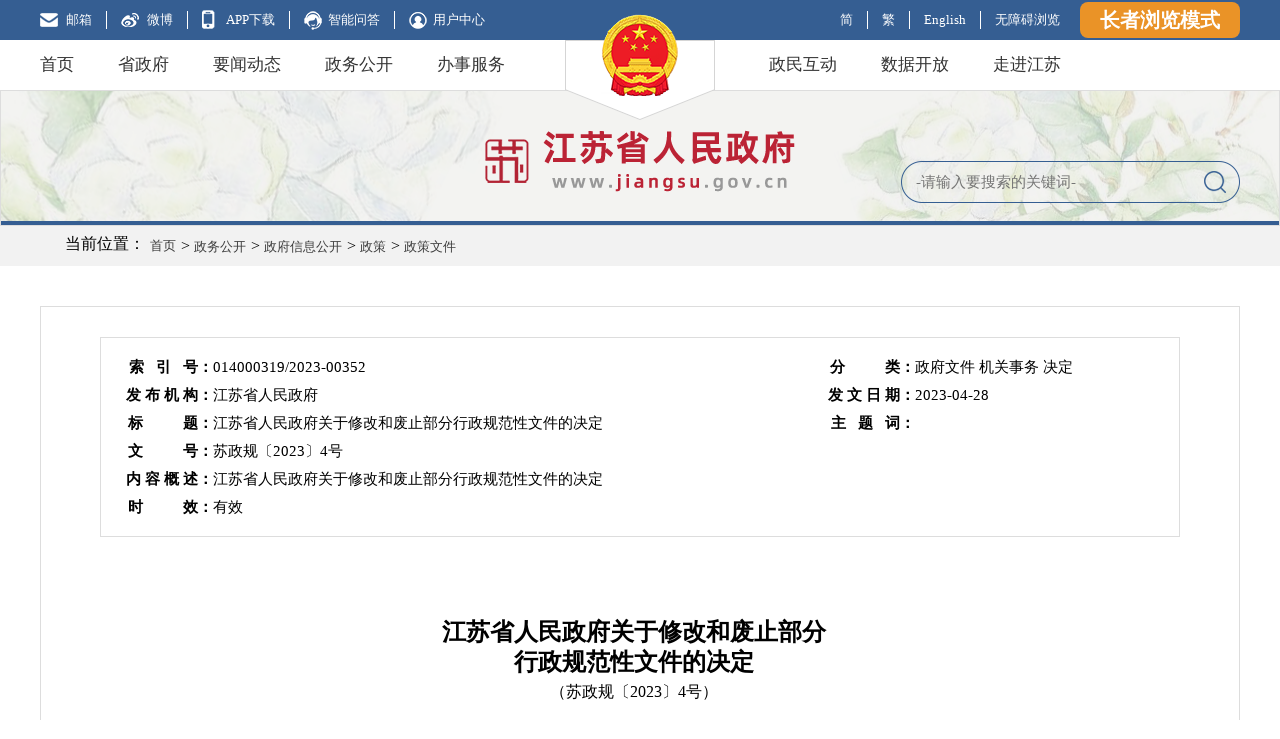

--- FILE ---
content_type: text/html; charset=UTF-8
request_url: http://www.jiangsu.gov.cn/art/2023/5/6/art_46143_10885510.html
body_size: 14032
content:
<!DOCTYPE html PUBLIC "-//W3C//DTD XHTML 1.0 Transitional//EN" "http://www.w3.org/TR/xhtml1/DTD/xhtml1-transitional.dtd">
<html xmlns="http://www.w3.org/1999/xhtml">
<head>
<meta http-equiv="X-UA-Compatible" content="IE=edge,chrome=1" /> 
<meta http-equiv="Content-Type" content="text/html; charset=utf-8" /><script language="javascript" src="/module/jslib/jquery/jquery.js"></script>
<script language="javascript" src="/module/jslib/urite/urite.min.js"></script>
<meta name='WebId' content='1'>

<meta name="renderer" content="webkit" />
<meta name="viewport" content="width=device-width, initial-scale=1.0, minimum-scale=1.0, maximum-scale=1.0, user-scalable=no" />
<link type="text/css" href="/images/2606/hanweb.css" rel="stylesheet"/>
<link type="text/css" href="/images/2606/mob_article.css" rel="stylesheet"/>
<!--[if IE 8]>
  <link type="text/css" href="/images/2606/ie8_article.css" rel="stylesheet">
<![endif]-->
<link href="/images/2606/article.css" type="text/css" rel="stylesheet" />
<script src="/images/2606/jquery.js" type="text/javascript"></script>
<title>江苏省人民政府 政府文件 江苏省人民政府关于修改和废止部分行政规范性文件的决定</title>
<meta name='Maketime' content='2023-05-19 09:52:21'>
<meta name="SiteName" content="江苏省人民政府">
<meta name="SiteDomain" content="www.jiangsu.gov.cn,www.js.gov.cn">
<meta name="SiteIDCode" content="3200000084">
<meta name="ColumnName" content="政府文件">
<meta name="ColumnType" content="信息公开">
<meta name="ArticleTitle" content="江苏省人民政府关于修改和废止部分行政规范性文件的决定">
<meta name="PubDate" content="2023-05-06 15:25">
<meta name="Author" content="">
<meta name="Description" content="江苏省人民政府关于修改和废止部分行政规范性文件的决定">
<meta name="Keywords" content="">
<meta name="ContentSource" content="江苏省人民政府办公厅">
<meta name="Url" content="http://www.jiangsu.gov.cn/art/2023/5/6/art_46143_10885510.html">

<meta name="category" content="">
<meta name="language" content="中文">
<meta name="location" content="">
<meta name="department" content="">
<meta name="guid" content="202310885510">
<meta name="effectiveTime" content="0">
<meta name="level" content="0">
<meta name="serviceCategory" content="">
<meta name="serviceObject" content="">
<meta name="comments" content="">
<meta name="subject" content="">

<style>
body{ text-align: left !important;}
	.xg-box{width: 1000px;margin: auto;}
	.xgbd li {
    width: 100%;
    line-height: 36px;
		text-align: left;font-size: 17px;}
	.xgbd li a{font-size: 17px;}
	.xgbd .sp2 {
    float: right;
    color: #999999;
}
	.xgbd .sp1 {
    margin-top: 11px;
    margin-right: 10px;
}
</style>
 <style type="text/css">
 #zoom img {
 	max-width: 100%;
 }
 .bt-article-y .down, .bt-article-s .down {
 	height: auto;
 }
 .bt-position, .bt-article-y {
 	width: 1200px;
 }
 .bt-article-y .bt-article-02 {
 	width: 1200px;
 }
 .bt-article-s #zoom p, .bt-article-y #zoom p{padding:0!important;}
 #zoom td p{ width:auto!important; padding:0!important;}
 @media only screen and (max-width:768px){
 	.down_search,.over_content_box,.bt-box,.footer_box_top,.fenxiang,.next,.top,.nav li{display:none;}	
 	body{min-width:100%;}
 	.bt-article-02{max-width:100%;}
 	.footer_bottom{max-width:100%;padding:20px 0!important;}
 	.footer_bottom div,.footer_bottom p{float:inherit;margin:0 auto;}
 	.footer_box_bottom{height:auto!important;}
 	.top_box{height:40px;}
 	.nav{height:50px;max-width:100%;}
 	.newnewerm,.newqd01,.dzjg,.jc,#qr_container,.footer_box_bottom,.footer_box{display:none!important;}
 .bt-article-y{border:0!important;}
 	#zoom,#zoom p,.xxgk_table{width:100%!important;}
 }
 </style>
 <style>
 #zoom{ width:880px !important; border: 1px solid #c6c2c2;}
 #zoom p{ width:80% !important;}
 .left{ float: left;}
 .aside {
 	width: 280px;
 	border: solid 1px #c6c2c2;
 	background: #ffffff;
 	box-sizing: border-box;
 	padding: 14px;
 	float: right;
 	text-align: left;
 }
 .aside h4 {
 	font-size: 18px;
 	line-height: 30px;
 	font-weight: bold;
 	color: #2e6da1;
 	margin-bottom: 3px;	
 }
 .aside a{
 	line-height: 30px;
 }
 .aside span {
 	width: 8px;
 	height: 8px;
 	background: #2e6da1;
 	border-radius: 4px;
 	margin-top: 10px;
 	margin-right:5px;
 }
 .bt-article-y{ border: none !important;}
 .xxgk_table{ width:1200px !important;}
 .xxgk_table tr td{ padding:10px 15px !important;}
 .bt-article-02{ padding: 25px 0 !important;}
 .xg-box{ width: 100%; padding: 0 10px;}
 body{ text-align: unset;}
 .right .box .dot {
     width: 8px;
     height: 8px;
     background: #2e6da1;
     border-radius: 4px;
     margin-top: 10px;
     margin-right: 5px;
	 display: block;
	 clear: both;
	 float: left;
 }
.box1 br, .box2 br, .box3 br {
    display: none;
}
 </style>
 <script>
 	$(function(){
 		 var list1 = $(".box1").find("a");
 		 var list2 = $(".box2").find("a");
 		 var list3 = $(".box3").find("a");
 		 var list4 = $(".box4").find("a");
                 var list5 = $(".box5").find("a");
                 var list6 = $(".box6").find("a");
		 if(list1.length == 0){
			 $('.box1').hide();
		 }
		 if(list2.length == 0){
		 			 $('.box2').hide();
		 }
		 if(list3.length == 0){
		 			 $('.box3').hide();
		 }
		 if(list4.length == 0){
		 			 $('.box4').hide();
		 }
                  if(list5.length == 0){
		 			 $('.box5').hide();
		 }
                  if(list6.length == 0){
		 			 $('.box6').hide();
		 }
 		 if(list1.length == 0&&list2.length == 0&&list3.length == 0&&list4.length == 0&&list5.length == 0&&list6.length == 0){
 		     $(".right").hide();
 		     $(".left").css("width","1100px");
 			 $(".left").css("border","none");
 		 }
		 $('.right a').each(function(){
		    $(this).before('<span class="dot"></span>');
		 })
		 
 	})	   
 </script>
</head>
<body><div id='barrierfree_container'>
<!--头部开始-->
<script src="/script/0/1708171610342270.js"></script>
<!--头部结束-->

<!--导航开始-->

<!--导航结束-->

<!--当前位置开始-->
<div class="bt-box" style=" background:#f2f2f2">
    <div class="bt-position" style="height:40px;line-height:40px;">
    	<span>当前位置：</span><table cellspacing="0" cellpadding="0" border="0"><tr><td><a href="/index.html" class="bt_link">首页</a></td><td><table width="100%" cellspacing="0" cellpadding="0" border="0">
<tr>
<td> > <a href="/col/col31255/index.html" class="bt_link">政务公开</a></td><td> > <a href="/col/col84236/index.html" class="bt_link">政府信息公开</a></td><td> > <a href="/col/col84237/index.html" class="bt_link">政策</a></td><td> > <a href="/col/col84242/index.html" class="bt_link">政策文件</a></td>
</tr></table></td></tr></table>
    </div>
</div>
<!--当前位置结束-->


<div class="bt-article-y" style=" background:#FFF;border:1px solid #e3e3e3;margin:40px auto;">
<div class="artile_zw">
 
 <script src="/script/0/1803221547003814.js"></script>
 <script src="/script/0/1803221547009916.js"></script>
 <script language="javascript">function doZoom(size){document.getElementById('zoom').style.fontSize=size+'px';}</script>
 
 
     <div class="section">
 			
<!--新版-->
<style>
table.xxgk_table{ width: 1080px !important; border: 1px solid #ddd; margin: 30px auto; font-size: 15px;}
table.xxgk_table tr td{ vertical-align: text-top; height:28px !important; line-height: 28px !important; padding: 0 !important;}
table.xxgk_table tr td:nth-child(4n){ padding-right:15px !important;}
table.xxgk_table tr td:nth-child(odd){ text-align: justify; padding-right: 10px; font-weight: bold;}
table.xxgk_table tr:first-child td{ padding-top: 15px !important;}
table.xxgk_table tr:last-child td{ padding-bottom: 15px !important;}
</style>
        <table class="xxgk_table">
			  <tbody>
			    <tr>
			      <td width="110">索   引   号：</td>
			      <td width="573">014000319/2023-00352</td>
			      <td width="110">分          类：</td>
			      <td width="256">政府文件 机关事务 决定</td>
			    </tr>
			    <tr>
			      <td>发 布 机 构：</td>
			      <td>江苏省人民政府</td>
			      <td>发 文 日 期：</td>
			      <td>2023-04-28</td>
			    </tr>
			    <tr>
			      <td>标          题：</td>
			      <td>江苏省人民政府关于修改和废止部分行政规范性文件的决定</td>
				  <td>主   题   词：</td>
				  <td></td>
			    </tr>
			    <tr>
			      <td>文          号：</td>
			      <td>苏政规〔2023〕4号</td>
			      <td></td>
			      <td></td>
			    </tr>
			    <tr>
			      <td>内 容 概 述：</td>
			      <td>江苏省人民政府关于修改和废止部分行政规范性文件的决定</td>
				  <td></td>
				  <td></td>
			    </tr>
			    <tr>
			      <td>时          效：</td>
			      <td>有效</td>
				  <td></td>
				  <td></td>
			    </tr>
			  </tbody>
			</table>

 			<div class="article">
 				<div class="left">
 					
 					 <diV class="article_content">
 <!--ZJEG_RSS.content.begin--><meta name="ContentStart"><p style="text-align: center; text-indent: 0em;"><strong><span style="font-family: 宋体, SimSun; font-size: 24px;">江苏省人民政府关于修改和废止部分</span></strong></p><p style="text-align: center; text-indent: 0em;"><strong><span style="font-family: 宋体, SimSun; font-size: 24px;">行政规范性文件的决定</span></strong></p><p style="text-align: center; text-indent: 0em;"><span style="font-family: 楷体, 楷体_GB2312, SimKai;">（苏政规〔2023〕4号）</span></p><p style="text-indent: 2em;">&nbsp;</p><p style="text-indent: 0em;">各市、县（市、区）人民政府，省各委办厅局，省各直属单位：</p><p style="text-indent: 2em;">为了贯彻落实国务院关于维护法治统一、优化营商环境、打造法治政府等有关工作部署要求，根据法律法规制（修）订及国家政策调整，经2023年4月24日第5次省政府常务会议讨论通过，省人民政府决定：</p><p style="text-indent: 2em;"><span style="font-family: 黑体, SimHei;">一、对《省政府办公厅关于转发省人口计生委等部门江苏省超声诊断仪及胎儿染色体检测技术使用人工终止妊娠手术和人工终止妊娠药品管理办法的通知》（苏政办发〔2006〕16号）作出修改</span></p><p style="text-indent: 2em;">（一）将标题修改为“《省政府办公厅关于印发江苏省超声诊断仪及胎儿染色体检测技术使用人工终止妊娠手术和人工终止妊娠药品管理办法的通知》”。</p><p style="text-indent: 2em;">（二）删去第三条中“人口计生”。</p><p style="text-indent: 2em;">（三）删去第四条中“或计划生育技术服务机构”；删去“或《计划生育技术服务机构执业许可证》”；将“孕环情监测”修改为“孕情监测”；删去第二款。</p><p style="text-indent: 2em;">（四）删去第五条。</p><p style="text-indent: 2em;">（五）删去第六条中“计划生育技术服务机构”；删去“每年”。</p><p style="text-indent: 2em;">（六）将第七条中“孕环情监测”修改为“孕情监测”；删去“和计划生育技术服务机构”。</p><p style="text-indent: 2em;">（七）删去第八条第一款中“计划生育技术服务机构开展孕环情监测需按人口计生行政部门有关规定进行登记。”</p><p style="text-indent: 2em;">（八）删去第十条中“或计划生育技术服务机构”；将第一项中“或《计划生育技术服务机构执业许可证》”修改为“和《母婴保健技术服务执业许可证》”；第三项中“《母婴保健技术考核合格证书》或《计划生育技术服务人员合格证》”修改为“母婴保健技术相应资质”。</p><p style="text-indent: 2em;">（九）删去第十二条中“和计划生育技术服务机构”；删去 “并及时报告当地县级人口计生行政部门，人口计生行政部门接到报告后应及时进行调查处置”。</p><p style="text-indent: 2em;">（十）删去第十三条第一款中“同时抄报同级人口计生行政部门”；删去第二款、第三款。</p><p style="text-indent: 2em;">（十一）将第十五条第一款中“具有《药品生产许可证》的药品生产企业”修改为“药品上市许可持有人、具有《药品生产许可证》的药品生产企业”；删去第三款中“和计划生育技术服务机构”。</p><p style="text-indent: 2em;">（十二）删去第十八条、第二十条中“和计划生育技术服务机构”。</p><p style="text-indent: 2em;">（十三）将第十九条中“药品生产、批发企业”修改为“药品上市许可持有人、药品生产企业、药品批发企业”；将“购销记录至少保存两年”修改为“购销记录至少保存五年”；删去“和计划生育技术服务机构”以及“或《计划生育技术服务机构执业许可证》”。</p><p style="text-indent: 2em;">（十四）将第二十一条中“药品生产、批发企业、药品零售企业”修改为“药品上市许可持有人、药品生产企业、药品批发企业及药品零售企业”；删去“人口计生”；删去“计划生育技术服务机构”；删去“及个体经营者”；删去“定期检查医疗市场和人工终止妊娠药品批发零售市场”。</p><p style="text-indent: 2em;">（十五）将文中“卫生行政部门”修改为“卫生健康行政部门”；“食品药品监管部门”修改为“药品监管部门”；“医疗保健机构”修改为“医疗机构”；“人口计生行政部门”修改为“卫生健康行政部门”。</p><p style="text-indent: 2em;"><span style="font-family: 黑体, SimHei;">二、对《省政府办公厅关于印发〈江苏省行政许可监督暂行规定〉〈江苏省行政许可过错责任追究暂行规定〉〈江苏省行政许可听证程序暂行规定〉的通知》（苏政办发〔2004〕74号）作出修改</span></p><p style="text-indent: 2em;">（一）删去《江苏省行政许可监督暂行规定》《江苏省行政许可过错责任追究暂行规定》。</p><p style="text-indent: 2em;">（二）将标题修改为“《江苏省行政许可听证程序规定》”（以下简称《听证程序规定》）。</p><p style="text-indent: 2em;">（三）将《听证程序规定》第二条修改为“本省行政区域内行政机关或者法律、法规授权的具有管理公共事务职能的组织（以下统称行政许可实施机关）拟作出下列行政许可，适用本规定”。</p><p style="text-indent: 2em;">（四）将《听证程序规定》第六条第二款中的“行政机关”修改为“行政许可实施机关”。</p><p style="text-indent: 2em;">（五）将《听证程序规定》第六条第三款修改为“利害关系人是指其他与行政许可事项有利害关系的公民、法人或者其他组织”。</p><p style="text-indent: 2em;">（六）将《听证程序规定》第七条第一款修改为“听证主持人、记录人、鉴定人和翻译人有下列情形之一的，应当自行回避：</p><p style="text-indent: 2em;">“（一）是申请人、利害关系人或者其近亲属的；</p><p style="text-indent: 2em;">“（二）本人或者其近亲属与行政许可事项有利害关系的；</p><p style="text-indent: 2em;">“（三）与申请人、利害关系人有其他关系，可能影响行政许可实施机关公正处理的”。</p><p style="text-indent: 2em;">（七）将《听证程序规定》第八条第（一）项修改为“提请行政许可实施机关决定听证的时间、地点，制发听证公告或者通知书”；第（五）项修改为“提请行政许可实施机关决定中止听证”。</p><p style="text-indent: 2em;">（八）删除《听证程序规定》第十条第三款。</p><p style="text-indent: 2em;">（九）将《听证程序规定》第十二条第二款修改为“申请人、利害关系人因不可抗拒的事由或者其他正当理由耽误前款规定期限的，在障碍消除后的10日内，可以申请顺延期限，行政许可实施机关应当准许”。</p><p style="text-indent: 2em;">（十）将《听证程序规定》第十四条第一款修改为“行政许可实施机关举行听证的，应当在举行听证的7日前，向申请人、利害关系人发出通知”。</p><p style="text-indent: 2em;">（十一）删除《听证程序规定》第十五条第二款。</p><p style="text-indent: 2em;">（十二）将《听证程序规定》第十七条第二款修改为“听证笔录应当经听证主持人、记录人、审查行政许可申请的工作人员、申请人及其代理人、利害关系人及其代理人、鉴定人和翻译人确认无误后签名或者盖章；申请人、利害关系人拒绝签名或者盖章的，由听证主持人在听证笔录上记明情况”。</p><p style="text-indent: 2em;">（十三）《听证程序规定》第十八条增加“中止原因消除后，应当及时恢复听证。行政许可实施机关中止、恢复听证，应当告知申请人、利害关系人”作为第二款。</p><p style="text-indent: 2em;">（十四）《听证程序规定》第十九条增加“申请人、利害关系人未经同意，中途退出听证的”作为第（三）项；增加“申请人、利害关系人死亡或者解散三个月后，未确定权利义务继承人的”作为第（四）项；原第（三）项作为第（五）项。</p><p style="text-indent: 2em;">（十五）删除《听证程序规定》第二十条。</p><p style="text-indent: 2em;"><span style="font-family: 黑体, SimHei;">三、对《省政府办公厅关于开展仿制药质量和疗效一致性评价的实施意见》（苏政办发〔2016〕89号）作出修改</span></p><p style="text-indent: 2em;">（一）将第一段中“保障药品安全有效，促进医药产业转型升级和结构调整”修改为“保障药品安全有效可及，促进医药产业转型升级和高质量发展，根据《化学药品仿制药口服固体制剂质量和疗效一致性评价申报资料要求（试行）》（原国家食品药品监督管理总局2016年第120号通告）、《国家药监局关于开展化学药品注射剂仿制药质量和疗效一致性评价工作的公告》（2020年第62号）等规定”。</p><p style="text-indent: 2em;">（二）删去第一条中“时间紧、任务重、要求高”；删去“如不能通过评价，相关药品批准文号将被注销，对企业的生存发展将造成不利影响”。</p><p style="text-indent: 2em;">（三）将第二条第（一）项修改为“（一）评价对象和时限。根据国务院办公厅和国家药品监督管理局的要求，化学药品现行注册分类实施前批准上市的仿制药，凡未按照与原研药品质量和疗效一致原则审批的，均须开展一致性评价。化学药品现行注册分类实施前批准上市的仿制药，自首家品种通过一致性评价后，其他药品上市许可持有人的相同品种原则上应在3年内完成一致性评价。逾期未完成的，企业经评估认为属于临床必需、市场短缺品种的，可向省级药品监督管理部门提出延期评价申请，经省级药品监督管理部门会省卫生健康行政部门组织研究认定后，可予适当延期。逾期再未完成的，不予再注册”。</p><p style="text-indent: 2em;">（四）将第二条第（二）项修改为“（二）评价原则和方法。一致性评价原则上应采用体内生物等效性试验的方法进行，符合豁免生物等效性试验原则的品种，允许药品上市许可持有人采取体外溶出度试验等方法进行一致性评价。开展体内生物等效性试验时，应根据仿制药生物等效性试验的有关规定组织实施。药品上市许可持有人应当按照国家药品监督管理局发布的《化学仿制药参比制剂遴选与确定程序》（2019年第25号公告）申报参比制剂，按照国家药品监督管理局发布的仿制药参比制剂目录选择参比制剂，并开展一致性评价研发申报。无参比制剂品种的仿制研究申报应按照国家药品监督管理局相关要求进行”。</p><p style="text-indent: 2em;">（五）将第二条第（三）项修改为“（三）评价工作程序。药品上市许可持有人是一致性评价工作的主体，应主动选购参比制剂开展相关研究，确保药品质量和疗效与参比制剂一致。药品上市许可持有人应按照相关要求撰写申报资料，并以药品补充申请的形式向国家药品监督管理局药品审评中心提出一致性评价申请”。</p><p style="text-indent: 2em;">（六）删去第三条第（一）项中“充分利用委托加工、技术转让、药品上市许可持有人制度试点等政策”。</p><p style="text-indent: 2em;">（七）将第三条第（二）项修改为“（二）全面开展评价研究。药品监督管理部门要督促药品上市许可持有人按照国家药品监督管理局有关工作要求和技术指导原则，按品种制定评价方案，分期分批开展质量和疗效的一致性评价。药品上市许可持有人应以参比制剂为对照，对处方工艺、质量标准、药用辅料、原料药的晶型、粒度和杂质等主要药学指标进行全面深入的比对研究，在进行实验室体外溶出度试验等的基础上，进行体内生物等效性试验（符合豁免条件的品种除外）。评价过程中需改变已批准的处方工艺的，可在完成评价研究后一并申报。完成一致性评价后，尽快按规定程序申报评价资料，力争在全国同品种药品中率先通过评价”。</p><p style="text-indent: 2em;">（八）将第三条第（三）项中“做好参比制剂一次性进口的审批、企业申报资料受理、现场核查、复核检验等各项工作；建立完善督查机制，保证一致性评价工作的客观、公正、公平”修改为“做好参比制剂一次性进口的审批及国家药品监督管理局要求的现场核查、复核检验等各项工作”。</p><p style="text-indent: 2em;">（九）删去第四条第（一）项中“医药产业发展规划和”。</p><p style="text-indent: 2em;">（十）将第四条第（三）项修改为“（三）落实鼓励措施。发展改革、科技、工业和信息化、财政等部门要从基建投资、产业转型升级、技术创新、技术改造、科研立项、投融资政策等方面对符合条件的项目给予支持。加大专业检验检测、审评、检查等技术支撑体系的建设力度。对我省通过一致性评价的品种，省级药品监督管理部门要及时办理药品说明书、标签信息备案；医疗保障部门在制定医保支付标准时逐步向按通用名支付过渡，在药品集中采购时要将其与原研药同等对待，医疗机构在临床中优先选用。按照国家有关规定，对全国同品种药品通过一致性评价的企业达到3家以上的，在药品集中采购等方面不再选用未通过一致性评价的品种”。</p><p style="text-indent: 2em;">（十一）将文中“药品生产企业”修改为“药品上市许可持有人”；“国家食品药品监督管理总局”修改为“国家药品监督管理局”；“卫生计生部门”修改为“卫生健康行政部门”；第三条第（一）项中“食品药品监管部门”修改为“省级药品监督管理部门”，文中其他“食品药品监管部门”修改为“药品监督管理部门”。</p><p style="text-indent: 2em;"><span style="font-family: 黑体, SimHei;">四、对《省政府办公厅印发关于全省推行不见面审批（服务）改革实施方案等四个文件的通知》（苏政办发〔2017〕86号）作出修改</span></p><p style="text-indent: 2em;">（一）删去《关于全省推行施工图多图联审的指导意见》；删去通知中“《关于全省推行施工图多图联审的指导意见》”。</p><p style="text-indent: 2em;">（二）将标题修改为“《省政府办公厅印发关于全省推行不见面审批（服务）改革实施方案等三个文件的通知》”。</p><p style="text-indent: 2em;"><span style="font-family: 黑体, SimHei;">五、对《省政府办公厅关于进一步改革完善药品生产流通使用政策的实施意见》（苏政办发〔2017〕141号）作出修改</span></p><p style="text-indent: 2em;">（一）将第一条第（二）项第2点中“药品生产企业”修改为“药品上市许可持有人”；删去“通过省级科技计划和产业转型升级专项资金，对获得国家批准、通过一致性评价的品种和企业，按相关规定予以补助”；第3点中“优先采购和使用已通过评价的品种”之后增加“简化进院流程，增加药品供应的可及性”；第4点中“在制定医保支付标准时逐步向按通用名支付过渡，实现国产药品与进口药品相互替代”修改为“大力推动已通过一致性评价的药品纳入国家医保目录，在制定医保支付标准时加速向按通用名支付过渡，实现仿制药品与原研药品相互替代”。</p><p style="text-indent: 2em;">（二）删去第一条第（三）项第5、6点。</p><p style="text-indent: 2em;">（三）将第一条第（四）项第7点修改为“7﹒强化药品生产质量监管。建立健全药品上市许可持有人制度下依风险分级分类监管制度。加强药品上市后变更管理，规范开展药品生产质量管理规范（GMP）符合性检查，督促企业落实生产质量安全主体责任。加大高风险品种飞行检查，充分发挥监督抽验、药品不良反应监测、技术审评等作用，推进药品生产监管信息化建设，建立药品安全风险防控机制，提高监管效能”；第8点中“持续治理中药材、中药饮片、中药提取物、多组分生化药品等领域存在的突出问题”修改为“持续治理非药品冒充药品、更改药品批号、成分含量不符合批准标准等违法行为”。</p><p style="text-indent: 2em;">（四）将第一条第（五）项第9点中“加大对医药领域关键技术攻关”修改为“加大对医药领域创新产品研发、关键技术攻关”；“对已取得临床研究批件的创新药，化学药1类（按2016年注册分类）、中药1-5类和生物制品1类（按2007年注册分类），以奖励性后补助方式予以支持；批准上市后”修改为“推动已获批上市的创新药”；第10点中“减轻税收负担，确保药品生产企业按规定享受国家支持改制重组有关税收优惠政策”修改为“支持药品生产企业按规定享受国家支持改制重组有关税收优惠政策”；第11点中“药品GMP认证国际化水平”修改为“药品GMP管理国际化水平”。</p><p style="text-indent: 2em;">（五）将第一条第（六）项第14点中在“强化麻醉药品、精神药品等特殊药品生产流通信息报告系统的运行和使用”前增加“加强生产（需用）计划管理”；第15点中“加强对备案的中药制剂品种配制、使用的监督检查以及不良反应监测”后增加“推进医疗机构中药制剂按品种调剂，优化调剂流程，将符合条件的中药制剂和中药调剂制剂纳入医保支付范围”。</p><p style="text-indent: 2em;">（六）删去第二条第（七）项第16点中“批发零售一体化经营”；删去“当地常住人口数量、地域、交通状况和”；第18点中“鼓励有条件的药店转变营销模式”之后增加“建立健全药店药学服务规范流程”。</p><p style="text-indent: 2em;">（七）删去第二条第（十）项第22点中“在对医疗机构各类考核、考评时，将药品按期回款情况作为医疗机构及其负责人考核的重要内容”。</p><p style="text-indent: 2em;">（八）将第二条第（十一）项第23点中“落实‘双随机、一公开’要求”修改为“加强药品质量安全各环节整治”；“虚假广告宣传、利用垄断协议分割销售市场”修改为“虚假宣传、垄断协议、滥用市场支配地位”；删去“食品药品监管部门要加强对医药代表的管理，建立医药代表登记备案制度，备案信息公开”。</p><p style="text-indent: 2em;">（九）将第二条第（十三）项第27点中“并向患者提供非处方药的‘网订（药）店取’‘网订（药）店送’等便捷服务”修改为“指导企业落实《药品网络销售监督管理办法》”；第29点中“交易服务”修改为“药品网络销售”；删去“建立信息发布机制，定期公开互联网药品相关企业名单”。</p><p style="text-indent: 2em;">（十）将第三条第（十四）项中第30点修改为“30﹒优先使用基本药物。推动医疗卫生机构根据自身功能定位和疾病诊疗需要，合理配备、优先使用基本药物，确保基本药物在基层占主导地位，二级以上医疗机构达到规定比例要求，满足疾病防治基本用药需求”；第33点中“2020年底前实现全省所有二级以上公立医院开展临床路径管理”修改为“持续完善全省二级及以上公立医院实施临床路径管理”。</p><p style="text-indent: 2em;">（十一）将第三条第（十五）项第34点中“增加政府补助”修改为“完善政府投入机制”；删去第35点中“具备条件的可探索将门诊药房从医疗机构剥离”；第36点中“控制医疗费用增长”修改为“控制医疗费用不合理增长”；“对达不到控费目标的医院，暂停其等级评审准入、新增床位审批和大型设备配备等资格，视情况核减或取消资金补助、项目安排，并追究院长相应的管理责任”修改为“加强公立医院费用控制，将其纳入公立医院绩效考核内容，强化考核结果应用，并与新增床位审批和大型设备配备等挂钩”。</p><p style="text-indent: 2em;">（十二）将第三条第（十七）项第39点中“合理配备临床药师”修改为“按要求配备临床药师”；“探索合理补偿路径”修改为“探索药师服务的合理补偿路径”。</p><p style="text-indent: 2em;">（十三）删去文中责任单位“省物价局”“省工商局”；删去第4、9、18、21、25、26、34、35、37、38、39点责任单位中“省人力资源社会保障厅”；删去第2、9、27点责任单位中“省经济和信息化委”；删去第2点责任单位中“省科技厅”；删去第16、17、19、20点责任单位中“省商务厅”；删去第19、20点责任单位中“省政务办”；第3、4、9、12、13、15、19、20、21、22、24、25、26、31、32、34、35、36、37、38、39点责任单位中增加“省医疗保障局”；第13点责任单位中增加“省政务办”；第23点责任单位中增加“省市场监管局”；第24点责任单位中“省食品药品监管局”修改为“省市场监管局”；第26点责任单位中“省卫生计生委”修改为“省市场监管局”；将文中其他责任单位中“省食品药品监管局”修改为“省药品监管局”，“省经济和信息化委”修改为“省工业和信息化厅”，“省卫生计生委”修改为“省卫生健康委”，“省国税局”“省地税局”修改为“省税务局”。</p><p style="text-indent: 2em;"><span style="font-family: 黑体, SimHei;">六、对《省政府办公厅关于改革完善仿制药供应保障及使用政策的实施意见》（苏政办发〔2018〕62号）作出修改</span></p><p style="text-indent: 2em;">（一）将第一条第（四）项中“提升知识产权综合管理能力。开展药品领域的专利预警分析”修改为“培育高价值知识产权。组织开展药品领域的专利导航分析”。</p><p style="text-indent: 2em;">（二）删去第二条第（五）项中“及时发布相关技术信息，解决评价工作中的难题”；“制定我省仿制药生物等效性试验监督检查细则”修改为“加强仿制药生物等效性试验监督检查”。</p><p style="text-indent: 2em;">（三）第二条第（六）项中“引导企业运用新材料、新工艺”之前增加“加强药品上市后变更研究指导”；“督促药品生产企业落实主体责任，加大供应商审计力度”修改为“督促药品上市许可持有人、药品生产企业落实主体责任，加大供应链管理”；“并公示检查结果”修改为“并依法处理”。</p><p style="text-indent: 2em;">（四）将第二条第（八）项中“检查和处罚结果向社会公开”修改为“依法公开行政处罚决定信息和严重失信主体名单”。</p><p style="text-indent: 2em;">（五）删去第二条第（九）项中“加大药物研发环节的国际交流与人才培养”；“开展药学研究和临床试验”修改为“开展药学研究、非临床研究和临床试验”。</p><p style="text-indent: 2em;">（六）将第三条第（十）项中“加大财政投入与政策扶持”修改为“加大财政投入与维护公平竞争”；删去“认真落实《省政府关于加快发展先进制造业振兴实体经济若干政策措施的意见》（苏政发〔2017〕25号），积极发挥省财政资金引领作用，对在全国同品种前3家通过仿制药质量和疗效一致性评价的企业以及按期通过评价的企业给予奖励”；“依法严厉打击原料药价格垄断等违法违规行为”修改为“依法严厉打击原料药领域垄断等违法违规行为”。</p><p style="text-indent: 2em;">（七）删去第三条第（十一）项中“根据工业和信息化部有关部署，推进短缺药品集中生产基地建设”。</p><p style="text-indent: 2em;">（八）将第三条第（十三）项中“建立我省通过质量和疗效一致性评价仿制药信息库，及时办理药品说明书、标签信息备案并公示”修改为“及时办理我省通过质量和疗效一致性评价仿制药以及新批准仿制药药品说明书、标签信息备案并公示”。</p><p style="text-indent: 2em;">（九）第三条第（十四）项的最后增加“推进医保定点零售药店参与带量采购和阳光采购工作”。</p><p style="text-indent: 2em;">（十）将第三条第（十五）项中“加强对医务人员的宣传教育”修改为“加强对医务人员、药师和公众的宣传教育”。</p><p style="text-indent: 2em;">（十一）删去文中责任部门“省科技厅”；删去第一条第（四）项中责任部门“省食品药品监管局”；删去第三条第（十）项中责任部门“省发展改革委、省经济和信息化委”；第三条第（十）、（十一）、（十二）项中责任部门增加“省医疗保障局”；将责任部门中“省食品药品监管局”修改为“省药品监管局”，“省卫生计生委”修改为“省卫生健康委”，“省经济和信息化委”修改为“省工业和信息化厅”，“省物价局”修改为“省市场监管局”，“省人力资源社会保障厅”修改为“省医疗保障局”。</p><p style="text-indent: 2em;"><span style="font-family: 黑体, SimHei;">七、废止《省政府印发关于筹集防洪保安资金和农业重点开发建设资金暂行规定的通知》（苏政发〔1991〕148号）</span></p><p style="text-indent: 2em;"><span style="font-family: 黑体, SimHei;">八、废止《省政府办公厅关于在新冠肺炎疫情期间做好残疾人就业和残疾人服务机构纾困解难工作的通知》（苏政办发〔2020〕43号）</span></p><p style="text-indent: 2em;">此外，对上述涉及条款删减的行政规范性文件的条文顺序作相应调整。<span style="text-indent: 2em;">&nbsp;</span></p><p style="text-indent: 2em;">&nbsp;</p><p style="text-indent: 0em; text-align: center;">　　　　　　　　　　　　　　　　　　　　　　江苏省人民政府</p><p style="text-indent: 0em; text-align: center;">　　　　　　　　　　　　　　　　　　　　　　2023年4月28日</p><p style="text-indent: 2em;">（此件公开发布）</p><meta name="ContentEnd"><!--ZJEG_RSS.content.end-->				
 						<div class="newnewerm" id="div_div" style="margin:20px auto; width:180px;height:180px;">	
 						    <script src="/script/0/5d73f175f11e4a40b83b4c06e371566e.js"></script>
 						<script src="/script/0/b00d712e48d94a12b4ee81aabedeb6b6.js"></script>
						<script language="javascript">
							$(function(){
								var iframeSrc = 'http://www.jiangsu.gov.cn/JSZWFW-TYYH/collection/collindex.do?infosrc=/art/2023/5/6/art_46143_10885510.html&infotitle='
								var infotitle ='江苏省人民政府关于修改和废止部分行政规范性文件的决定'
								var infotitlenew = encodeURI(encodeURI(infotitle));
								var iframeSrcNew = iframeSrc + infotitlenew;
								$('#shoucang').attr('src', iframeSrcNew);

							})	
						</script>
 						<script type="text/javascript">
 						    $(document).ready(function() {
 						        var $thisURL = document.URL; 
 						        $("#aaaa").qrcode({
 						            render : "canvas",     
 						            text : $thisURL,       
 						            width : "150",         
 						            height : "150",        
 						            background : "#ffffff",
 						            foreground : "#000000",
 						            src: '/picture/80/8a746b08c8fa4373bff5f37ef4f5807f.png'       
 						        });
 						    });
 						</script>
 						   <div id="aaaa"></div>
 						   <span style="" id="qr_container">扫一扫在手机打开当前页</span>
 						</div>
 						<div class="clear"></div>
				
                         <div class="fenxiang" style="background:#fff">
 							<iframe id="shoucang" src="" height="40" width="90" scrolling="no" frameborder="0"></iframe>
 							<a class="" href="javascript:window.print()">打印本页</a>
 							<a class="" href="javascript:window.opener=null;window.open('','_self');window.close();">关闭窗口</a>					</div>				 </diV>

					<hr>
					
 				</div>
 				
 				<div class="right">
 					

<div class="box box1">
    <h6>文字解读</h6>
    
    
</div>
<div class="box box2">
    <h6>图片解读</h6>
    
    
</div>
<div class="box box3">
    <h6>新闻发布会</h6>
    
    
</div>
<div class="box box4">
    <h6>媒体解读</h6>
    
    
</div>
<div class="box box5">
    <h6>视频解读</h6>
    
    
</div>
<div class="box box6">
    <h6>相关政策</h6>
    
    
</div>

<style>
.box5 br {
  display: none;
}
.box6 br {
  display: none;
}
</style>


 				</div>
 				
 			</div>
 			<div class="clear"></div>
 		</div>


 
</div>


</div>


<!--页脚开始-->
 <script src="/script/0/1708171610341487.js"></script>
<!--页脚结束-->
</div><!-- visitcount Begin --><iframe src='../../../../module/visitcount/visit.jsp?type=3&i_webid=1&i_columnid=46143&i_articleid=10885510' name="vishidden" id="vishidden" frameborder="0" style="width:0; height:0; display:none"></iframe><!-- visitcount End -->
<a href='http://www.hanweb.com' style='display:none'>Produced By 大汉网络 大汉版通发布系统</a>
<script language="javascript" src='/script/web_front.js'></script>
</body>
</html>

<script>
			$(function(){
				 var list0 = $(".box0").find("a");
				 var list1 = $(".box1").find("a");
				 var list2 = $(".box2").find("a");
				 var list3 = $(".box3").find("a");
				 var list4 = $(".box4").find("a");
                                 var list5 = $(".box5").find("a");
                                 var list6 = $(".box6").find("a");
				 if(list0.length == 0&&list1.length == 0&&list2.length == 0&&list3.length == 0&&list4.length == 0&&list5.length == 0&&list6.length == 0){
				     $(".right").hide();
				     $(".left").css("width","1100px");
					 $(".left").css("border","none");
				 }
			})	   
</script>

--- FILE ---
content_type: text/html;charset=UTF-8
request_url: http://www.jiangsu.gov.cn/JSZWFW-TYYH/head/loginiframe.do
body_size: 690
content:





<!doctype html>

<!DOCTYPE html PUBLIC "-//W3C//DTD HTML 4.01 Transitional//EN" "http://www.w3.org/TR/html4/loose.dtd">
<html>
<head>
<meta http-equiv="Content-Type" content="text/html; charset=UTF-8">
<link rel="stylesheet" type="text/css"
	href="/JSZWFW-TYYH/resources/tyyh/yhzx/images/hanweb1.css">
<link rel="stylesheet" type="text/css"
	href="/JSZWFW-TYYH/resources/tyyh/yhzx/images/index1.css">
<title>登录注销嵌入页面</title>
</head>
<script
	src="/JSZWFW-TYYH/resources/tyyh/yhzx/images/jquery-1.7.2mini.js"></script>
<script type="text/javascript">
	window.onload = function() {

		var gotourl = window.location.href;
		$.ajax({
			url : "/JSZWFW-TYYH/head/changeType.do",
			type : "post",
			async : false,
			data : {
				url : gotourl
			},
			success : function(result) {

				$("#changeType").empty();
				$("#changeType").html(result.params.str);

			},
			error : function() {
				alert("请求失败");
			}
		});
	}
</script>
<body>
		<div class="usercon" id="changeType" style="text-align: center;position: inherit;display: block;">
		</div>
</body>
</html>

--- FILE ---
content_type: text/html;charset=UTF-8
request_url: http://www.jiangsu.gov.cn/module/visitcount/visit.jsp?type=3&i_webid=1&i_columnid=46143&i_articleid=10885510
body_size: 200
content:













<script>window.location.replace('https://www.jiangsu.gov.cn/vc/vc/interface/visit.jsp?type=3&i_webid=1&i_columnid=46143&i_articleid=10885510&url=http://www.jiangsu.gov.cn/art/2023/5/6/art_46143_10885510.html');</script>


--- FILE ---
content_type: text/html;charset=UTF-8
request_url: http://www.jiangsu.gov.cn/JSZWFW-TYYH/collection/collindex.do?infosrc=/art/2023/5/6/art_46143_10885510.html&infotitle=%25E6%25B1%259F%25E8%258B%258F%25E7%259C%2581%25E4%25BA%25BA%25E6%25B0%2591%25E6%2594%25BF%25E5%25BA%259C%25E5%2585%25B3%25E4%25BA%258E%25E4%25BF%25AE%25E6%2594%25B9%25E5%2592%258C%25E5%25BA%259F%25E6%25AD%25A2%25E9%2583%25A8%25E5%2588%2586%25E8%25A1%258C%25E6%2594%25BF%25E8%25A7%2584%25E8%258C%2583%25E6%2580%25A7%25E6%2596%2587%25E4%25BB%25B6%25E7%259A%2584%25E5%2586%25B3%25E5%25AE%259A
body_size: 1146
content:
<?xml version="1.0" encoding="UTF-8" ?>




<!DOCTYPE html PUBLIC "-//W3C//DTD XHTML 1.0 Transitional//EN" "http://www.w3.org/TR/xhtml1/DTD/xhtml1-transitional.dtd">
<html>
<head>
<meta http-equiv="X-UA-Compatible" content="IE=edge,chrome=1" />
<meta http-equiv="Content-Type" content="text/html; charset=utf-8">
	<script
		src="/JSZWFW-TYYH/resources/tyyh/yhzx/images/jquery-1.7.2mini.js"></script>
	<title>收藏嵌入页面</title> <link type="text/css" rel="stylesheet" href="/JSZWFW-TYYH/ui/css/global.css"/>
<script type="text/javascript" src="/JSZWFW-TYYH/ui/lib/jquery/jquery.min.js"></script>
<script type="text/javascript" src="/JSZWFW-TYYH/ui/lib/jquery/jquery-migrate-1.4.1.min.js"></script>

	<style>
  body{padding: 0;margin: 0;}
  button{border: none;
    outline: none;
    background-color: transparent;
    border: 0;
}
</style>
	<script type="text/javascript">
		$(function() {
			alert1();
		});
		//添加订阅
		function alert1() {

			$
					.ajax({
						url : "/JSZWFW-TYYH/collection/alert.do",
						data : {},
						type : "post",
						async : false,
						success : function(result) {
							if (result.params.message != null) {
								console.log(result.params.message);
								alert(result.params.message);
							} else {
							}
						}
					});

		}

		function shoucang(url, title) {
			$.ajax({
				url : "/JSZWFW-TYYH/collection/add.do",
				data : {
					url : url,
					title : title
				},
				type : "post",
				async : false,
				success : function(result) {
					if (result.params.code == "2") {
						window.open(result.params.loginurl);
					} else if (result.params.code == "1") {
						alert(result.params.message);
					}
				},
				error : function() {
					alert("收藏失败，请切换其他浏览器收藏");
				}
			});
		}
	</script>
</head>

<body>
	<button type="button" onclick='shoucang("http://www.jiangsu.gov.cn/art/2023/5/6/art_46143_10885510.html","江苏省人民政府关于修改和废止部分行政规范性文件的决定");'>
		<image
			src="/JSZWFW-TYYH/resources/tyyh/yhzx/images/collecflag.png"></image>
	</button>
</body>
</html>


--- FILE ---
content_type: text/css
request_url: http://www.jiangsu.gov.cn/images/2606/hanweb.css
body_size: 16405
content:
/* 项目部 2016.08.31   版本: V2.4 */
/* 更新说明：
	1. 解决上一版本样式暂用V1.6样式的属性问题、并独立开V1.6的样式。
	2. 去掉初始化table宽度为auto的属性。
	3. 优化样式模块分区化，增加注释，方便检索和修改。
	4. 样式区分宋体和雅黑（后缀加s和y区分）
	5. 加入常用的：栏目页_02、文章页_02, 样式进入，支持只修改一个主class切换主内容区的传统和雅黑两种模式！（头尾不算）
	6. 文章页支持手机端预览  
*/
/* 使用注意：
    1. hanweb全局定义缺少页面字体的整体大小和风格定义。（请在新表中根据项目定义）
	2. 定义a 标签的link hover 等交互色和默认值。
	2. 如需兼容ie7，请将所有加了border和padding 属性值的class宽度值减去（详细看实用手册）
	3. 全局定义了弱标签的边距值，使用中如某个class下不需要，请覆盖为0.
*/

*,
*:before,
*:after {
  -webkit-box-sizing: border-box;
  -moz-box-sizing: border-box;
  box-sizing: border-box;
}
/* Prevent iOS text size adjust after orientation change, without disabling user zoom. */
html {
  -ms-text-size-adjust: 100%;
  -webkit-text-size-adjust: none;
}
/* Remove default margin. */
html,
body,
div,
dl,
dt,
dd,
ul,
ol,
li,
h1,
h2,jia'hao
h3,
h4,
h5,
h6,
pre,
code,
form,
fieldset,
legend,
input,
textarea,
p,
blockquote,
th,
td,
hr,
button,
article,
aside,
details,
figcaption,
figure,
footer,
header,
hgroup,
menu,
nav,
section {
  margin: 0;
  padding: 0;
}
/* HTML5 display definitions */
article,
aside,
details,
figcaption,
figure,
footer,
header,
hgroup,
menu,
main,
nav,
section,
summary {
  display: block;
}
/**
 * 1. Correct `inline-block` display not defined in IE 8/9.
 * 2. Normalize vertical alignment of `progress` in Chrome, Firefox, and Opera.
 */
audio,
canvas,
progress,
video {
  display: inline-block;
  vertical-align: baseline;
}
/**
 * Prevent modern browsers from displaying `audio` without controls.
 * Remove excess height in iOS 5 devices.
 */
audio:not([controls]) {
  display: none;
  height: 0;
}
/**
 * Address `[hidden]` styling not present in IE 8/9/10.
 * Hide the `template` element in IE 8/9/11, Safari, and Firefox < 22.
 */
[hidden],
template,
script {
  display: none;
}
/* Links
   ========================================================================== */
/* Remove the gray background color from active links in IE 10. */
a {
  background-color: transparent;
}
/* Address `outline` inconsistency between Chrome and other browsers. */
/*a:focus {
  outline: thin dotted;
}*/
/* Improve readability when focused and also mouse hovered in all browsers. */
a:active,
a:hover {
  outline: 0;
}

/* Text-level semantics
     ========================================================================== */
/* Remove text-decoration */
ins,
a {
  text-decoration: none;
}
/* Address style set to `bolder` in Firefox 4+, Safari 5, and Chrome. */
b,
strong {
  font-weight: bold;
}
/* Improve readability of pre-formatted text in all browsers. */
/*pre {
  white-space: pre-wrap;
}*/
/* Address inconsistent and variable font size in all browsers. */
/*small {
  font-size: 80%;
}*/
/* Embedded content
   ========================================================================== */
/**
  * 1. Corrects max-width behavior (2.) if padding and border are used
  * 2. Responsiveness: Sets a maxium width relative to the parent and auto scales the height
  * 3. Remove the gap between images and the bottom of their containers
  * 4. Remove border when inside `a` element in IE 8/9.
  */
/*img {
  box-sizing: border-box;
  /*max-width: 100%;*/
  height: auto;
  vertical-align: middle;
  border: 0; 
}*/
a img{border:0}
/* Correct overflow displayed oddly in IE 9. */
svg:not(:root) {
  overflow: hidden;
}
/* Grouping content
   ========================================================================== */
/**
 * Address margin not present in IE 8/9 and Safari.
 */
figure {
  margin: 0;
}
/* Forms
   ========================================================================== */
/**
 * Define consistent border, margin, and padding.
 */
/*fieldset {
  border: 1px solid #c0c0c0;
  margin: 0 2px;
  padding: 0.35em 0.625em 0.75em;
}*/
/**
 * 1. Correct `color` not being inherited in IE 8/9.
 * 2. Remove padding so people aren't caught out if they zero out fieldsets.
 */
legend {
  border: 0;
  padding: 0;
}
/**
 * 1. Correct color not being inherited.
 *    Known issue: affects color of disabled elements.
 * 2. Correct font properties not being inherited.
 * 3. Address margins set differently in Firefox 4+, Safari 5, and Chrome.
 */
button,
input,
optgroup,
select,
textarea {
  color: inherit;
  font: inherit;
  margin: 0;
}
/**
 * Address `overflow` set to `hidden` in IE 8/9/10/11.
 */
button {
  overflow: visible;
}
/**
 * Address Firefox 4+ setting `line-height` on `input` using `!important` in
 * the UA stylesheet.
 */
button,
input {
  line-height: normal;
}
/**
 * Address inconsistent `text-transform` inheritance for `button` and `select`.
 * All other form control elements do not inherit `text-transform` values.
 * Correct `button` style inheritance in Firefox, IE 8/9/10/11, and Opera.
 * Correct `select` style inheritance in Firefox.
 */
button,
select {
  text-transform: none;
}
button,
html input[type="button"],
input[type="reset"],
input[type="submit"] {
  -webkit-appearance: button;
  cursor: pointer;
}
input[type="radio"],
input[type="checkbox"] {
  cursor: pointer;
  padding: 0;
  box-sizing: border-box;
}
/* Re-set default cursor for disabled elements. */
button[disabled],
html input[disabled] {
  cursor: default;
}
/* Remove inner padding and border in Firefox 4+. */
button::-moz-focus-inner,
input::-moz-focus-inner {
  border: 0;
  padding: 0;
}
/**
 * Fix the cursor style for Chrome's increment/decrement buttons. For certain
 * `font-size` values of the `input`, it causes the cursor style of the
 * decrement button to change from `default` to `text`.
 */
input[type="number"]::-webkit-inner-spin-button,
input[type="number"]::-webkit-outer-spin-button {
  height: auto;
}
input[type="search"] {
  -webkit-appearance: textfield;
  box-sizing: content-box;
}
/* Remove inner padding and search cancel button in Safari 5 and Chrome on OS X. */
input[type="search"]::-webkit-search-cancel-button,
input[type="search"]::-webkit-search-decoration {
  -webkit-appearance: none;
}
textarea {
  overflow: auto;
  /* 1 */
  vertical-align: top;
  /* 2 */
  resize: vertical;
}
optgroup {
  font-weight: bold;
}
/* Tables
   ========================================================================== */
/**
 * Remove most spacing between table cells.
 */
table {
  border-collapse: collapse;
  border-spacing: 0;
}
td,
th {
  padding: 0;
}
/* ==========================================================================
   Component:Hanweb Base
 ============================================================================ */
/**
 * `font-size` is set in `html` element to support the `rem` unit for font-sizes
 * NOTE: IE9 & IE10 do not recognize `rem` units when used with the `font` shorthand property.
 */
/*html {

  -webkit-tap-highlight-color: rgba(0, 0, 0, 0);
  -webkit-tap-highlight-color: transparent;
}*/

/*html,
body {
  min-height: 100%; padding:0; margin:0;
}*/

/*body {
  font-weight: normal;
  color: #333;
}*/
body,
input,
textarea,
select,
button {
  text-rendering: optimizeLegibility;
  -webkit-font-smoothing: antialiased;
  -moz-osx-font-smoothing: grayscale;
  -moz-font-feature-settings: "liga", "kern";
}
/* links */
/*a {
  text-decoration:none;
  transition: all 0.2s ease-out 0s; 
}
a:hover,
a:focus {
	text-decoration: none;
	text-decoration:none;
	transition: all 0.2s ease-out 0s;
}
a:focus {
  outline:none;
  outline: thin dotted;
  outline: 5px auto -webkit-focus-ring-color;
  outline-offset: -2px;
}*/

/* Spacing for block elements */
/*p,
hr,
ul,
ol,
dl,
blockquote,
pre,
address,
fieldset,
figure {
  margin: 0 0 10px 0;
}
* + p,
* + hr,
* + ul,
* + ol,
* + dl,
* + blockquote,
* + pre,
* + address,
* + fieldset,
* + figure {
  margin-top: 10px;
}*/
/* Headings
   ========================================================================== */
/*h1,
h2,
h3,
h4,
h5,
h6 {
  margin: 0 0 10px 0;
  font-weight: 600;
  font-size: 100%;
}
h1 {
  font-size: 1.5em;
}
h2 {
  font-size: 1.25em;
}
* + h1,
* + h2,
* + h3,
* + h4,
* + h5,
* + h6 {
  margin-top: 2em;
}*/
/* List
   ========================================================================== */
/* Ordered and unordered lists */
ul,
ol,
li {
  padding-left:0;
  list-style:none;
}
/* Reset margin for nested lists */
ul > li > ul,
ul > li > ol,
ol > li > ol,
ol > li > ul {
  margin: 0;
}
/*hr {
  display: block;
  padding: 0;
  border: 0;
  height: 0;
  border-top: 1px solid #eeeeee;
  -moz-box-sizing: content-box;
  box-sizing: content-box;
}*/
/* iframe */
iframe {
  border: 0;
}
/* ==========================================================================
   Component: Table
 ============================================================================ */
table {
  max-width: 100%;
  background-color: transparent;
  empty-cells: show;
}
th {
  text-align: left;
}
.bt-table {
  width: 100%;
  margin-bottom: 10px;
  border-spacing: 0;
  border-collapse: separate;
}
.bt-table > thead > tr > th,
.bt-table > tbody > tr > th,
.bt-table > tfoot > tr > th,
.bt-table > thead > tr > td,
.bt-table > tbody > tr > td,
.bt-table > tfoot > tr > td {
  padding: 0.7rem;
  line-height: 1.6;
  vertical-align: top;
  border-top: 1px solid #dddddd;
}
.bt-table > thead > tr > th {
  vertical-align: bottom;
  border-bottom: 1px solid #dddddd;
}
.bt-table > caption + thead > tr:first-child > th,
.bt-table > colgroup + thead > tr:first-child > th,
.bt-table > thead:first-child > tr:first-child > th,
.bt-table > caption + thead > tr:first-child > td,
.bt-table > colgroup + thead > tr:first-child > td,
.bt-table > thead:first-child > tr:first-child > td {
  border-top: 0;
}
.bt-table > tbody + tbody tr:first-child td {
  border-top: 2px solid #dddddd;
}
/* Bordered version */
.bt-table-bordered {
  border: 1px solid #dddddd;
}
.bt-table-bordered > thead > tr > th,
.bt-table-bordered > tbody > tr > th,
.bt-table-bordered > tfoot > tr > th,
.bt-table-bordered > thead > tr > td,
.bt-table-bordered > tbody > tr > td,
.bt-table-bordered > tfoot > tr > td {
  border-left: 1px solid #dddddd;
}
.bt-table-bordered > thead > tr > th:first-child,
.bt-table-bordered > tbody > tr > th:first-child,
.bt-table-bordered > tfoot > tr > th:first-child,
.bt-table-bordered > thead > tr > td:first-child,
.bt-table-bordered > tbody > tr > td:first-child,
.bt-table-bordered > tfoot > tr > td:first-child {
  border-left: none;
}
/* Border-radius version */
.bt-table-radius {
  border: 1px solid #dddddd;
  border-radius: 2px;
}
.bt-table-radius > thead > tr:first-child > th:first-child,
.bt-table-radius > thead > tr:first-child > td:first-child {
  border-top-left-radius: 2px;
  border-left: none;
}
.bt-table-radius > thead > tr:first-child > th:last-child,
.bt-table-radius > thead > tr:first-child > td:last-child {
  border-top-right-radius: 2px;
  border-right: none;
}
.bt-table-radius > tbody > tr > th:first-child,
.bt-table-radius > tbody > tr > td:first-child {
  border-left: none;
}
.bt-table-radius > tbody > tr > th:last-child,
.bt-table-radius > tbody > tr > td:last-child {
  border-right: none;
}
.bt-table-radius > tbody > tr:last-child > th,
.bt-table-radius > tbody > tr:last-child > td {
  border-bottom: none;
}
.bt-table-radius > tbody > tr:last-child > th:first-child,
.bt-table-radius > tbody > tr:last-child > td:first-child {
  border-bottom-left-radius: 2px;
}
.bt-table-radius > tbody > tr:last-child > th:last-child,
.bt-table-radius > tbody > tr:last-child > td:last-child {
  border-bottom-right-radius: 2px;
}
/* Zebra-striping */
.bt-table-striped > tbody > tr:nth-child(odd) > td,
.bt-table-striped > tbody > tr:nth-child(odd) > th {
  background-color: #f9f9f9;
}
/* Hover effect */
.bt-table-hover > tbody > tr:hover > td,
.bt-table-hover > tbody > tr:hover > th {
  background-color: #e9e9e9;
}
.bt-table > thead > tr > td.bt-active,
.bt-table > tbody > tr > td.bt-active,
.bt-table > tfoot > tr > td.bt-active,
.bt-table > thead > tr > th.bt-active,
.bt-table > tbody > tr > th.bt-active,
.bt-table > tfoot > tr > th.bt-active,
.bt-table > thead > tr.bt-active > td,
.bt-table > tbody > tr.bt-active > td,
.bt-table > tfoot > tr.bt-active > td,
.bt-table > thead > tr.bt-active > th,
.bt-table > tbody > tr.bt-active > th,
.bt-table > tfoot > tr.bt-active > th {
  background-color: #ffffdd;
}
.bt-table > thead > tr > td.bt-disabled,
.bt-table > tbody > tr > td.bt-disabled,
.bt-table > tfoot > tr > td.bt-disabled,
.bt-table > thead > tr > th.bt-disabled,
.bt-table > tbody > tr > th.bt-disabled,
.bt-table > tfoot > tr > th.bt-disabled,
.bt-table > thead > tr.bt-disabled > td,
.bt-table > tbody > tr.bt-disabled > td,
.bt-table > tfoot > tr.bt-disabled > td,
.bt-table > thead > tr.bt-disabled > th,
.bt-table > tbody > tr.bt-disabled > th,
.bt-table > tfoot > tr.bt-disabled > th {
  color: #999999;
}
.bt-table > thead > tr > td.bt-primary,
.bt-table > tbody > tr > td.bt-primary,
.bt-table > tfoot > tr > td.bt-primary,
.bt-table > thead > tr > th.bt-primary,
.bt-table > tbody > tr > th.bt-primary,
.bt-table > tfoot > tr > th.bt-primary,
.bt-table > thead > tr.bt-primary > td,
.bt-table > tbody > tr.bt-primary > td,
.bt-table > tfoot > tr.bt-primary > td,
.bt-table > thead > tr.bt-primary > th,
.bt-table > tbody > tr.bt-primary > th,
.bt-table > tfoot > tr.bt-primary > th {
  color: #292929;
  background-color: rgba(61, 61, 61, 0.115);
}
.bt-table > thead > tr > td.bt-success,
.bt-table > tbody > tr > td.bt-success,
.bt-table > tfoot > tr > td.bt-success,
.bt-table > thead > tr > th.bt-success,
.bt-table > tbody > tr > th.bt-success,
.bt-table > tfoot > tr > th.bt-success,
.bt-table > thead > tr.bt-success > td,
.bt-table > tbody > tr.bt-success > td,
.bt-table > tfoot > tr.bt-success > td,
.bt-table > thead > tr.bt-success > th,
.bt-table > tbody > tr.bt-success > th,
.bt-table > tfoot > tr.bt-success > th {
  color: #5eb95e;
  background-color: rgba(94, 185, 94, 0.115);
}
.bt-table > thead > tr > td.bt-warning,
.bt-table > tbody > tr > td.bt-warning,
.bt-table > tfoot > tr > td.bt-warning,
.bt-table > thead > tr > th.bt-warning,
.bt-table > tbody > tr > th.bt-warning,
.bt-table > tfoot > tr > th.bt-warning,
.bt-table > thead > tr.bt-warning > td,
.bt-table > tbody > tr.bt-warning > td,
.bt-table > tfoot > tr.bt-warning > td,
.bt-table > thead > tr.bt-warning > th,
.bt-table > tbody > tr.bt-warning > th,
.bt-table > tfoot > tr.bt-warning > th {
  color: #f37b1d;
  background-color: rgba(243, 123, 29, 0.115);
}
.bt-table > thead > tr > td.bt-danger,
.bt-table > tbody > tr > td.bt-danger,
.bt-table > tfoot > tr > td.bt-danger,
.bt-table > thead > tr > th.bt-danger,
.bt-table > tbody > tr > th.bt-danger,
.bt-table > tfoot > tr > th.bt-danger,
.bt-table > thead > tr.bt-danger > td,
.bt-table > tbody > tr.bt-danger > td,
.bt-table > tfoot > tr.bt-danger > td,
.bt-table > thead > tr.bt-danger > th,
.bt-table > tbody > tr.bt-danger > th,
.bt-table > tfoot > tr.bt-danger > th {
  color: #dd514c;
  background-color: rgba(221, 81, 76, 0.115);
}



/***********************************************************************************************************************************************************
============================================================第一部分：标准框架样式/常用样式====================================================================
**********************************************************************************************************************************************************/

/*********华丽的分割行==集合**********/
.bt-note-10 {
	width:100%;
	height:10px;
	clear:both;
}
.bt-note-15 {
	width:100%;
	height:15px;
	clear:both;
}
.bt-note-20 { 
	width:100%;
	height:20px;
	clear:both;
}

/*********标准宽度框架==传统和雅黑全部宽度属性**********/

/*****页头+主要部分+页脚通用样式*****/
.bt-head,
.bt-main,
.bt-footer{
	width:100%;
	min-height:180px;
	margin:0 auto;	
}
.bt-main{
	min-height:400px;
}

/*顶部导航*/
.bt-top-nav{ 
	height:30px;
	width:100%;
	margin:0 auto;
}
.bt-top-nav-cen{ 
	height:30px;
	width:1000px;
	margin:0 auto;
}

/*head区域*/
.bt-head-cen{
	width:1000px; 
	height:150px; 
	margin:0 auto;
}
.bt-logo{
	float:left
}


/*页脚区域*/
.bt-footer{ min-height:140px;}
.bt-footer-nav{
	width:100%; 
	height:30px;
}
.bt-footer-nav-cen{
	width:1000px;
	line-height:30px;
	margin:0 auto;
}

.bt-copyright {
	width:1000px;
	min-height:110px;
	margin:0 auto;
	padding:20px 0;
	*+min-height:90px;/*兼容IE7*/
	font-size:13px;
	text-align:center;
	display:table; /*模拟table 实现N行居中*/
}





/**导航通用**/
.bt-nav-y{
	width:100%;
	min-height:50px;	
	}
.bt-nav-s { 
	width:100%;
	min-height:35px;
}

/*****模块化标准尺寸*****/
.bt-box{
	width:100%;
	height:auto;
}
.bt-box-1000 {
	width:1000px;
	height:auto;
	margin:0 auto;
}
.bt-box-980{ 
	width:1000px;
	*+width:980px;
	padding:0 10px;
	height:auto;
	margin:0 auto;
}

.bt-box-220,
.bt-box-235,
.bt-box-240,
.bt-box-310,
.bt-box-320,
.bt-box-430,
.bt-box-490,
.bt-box-520,
.bt-box-660,
.bt-box-760{ /*通用属性*/
	background:#FFF;
	min-height:300px;
	_height:300px;
}

.bt-box-220 {
	width:220px;
}
.bt-box-235 {
	width:235px;
}
.bt-box-240 {
	width:240px;
}
.bt-box-310 {
	width:310px;
}
.bt-box-320 {
	width:320px;
}
.bt-box-430 {
	width:430px;
}
.bt-box-490 {
	width:490px;
}
.bt-box-520 {
	width:520px;
}
.bt-box-660 {
	width:660px;
}
.bt-box-760 {
	width:760px;
}




/***********************************************************************************************************************************************************
============================================================第二部分：标准组件样式====================================================================
**********************************************************************************************************************************************************/
 


/*******************************
========组件按钮样式==开始========
*******************************/
.bt-bnt-big{
	width:188px; 
	height:45px;
	line-height: 45px;
	font-size: 17px; 
	border:0;
}
.bt-bnt-small{
	width:145px; 
	height:35px; 
	border:0;	
}

/***bnt_01样式开始**/
.bt-bnt-big-01,
.bt-bnt-small-01
{
	color:#FFF;
	background: #3385ff;
}
.bt-bnt-big-01:hover,
.bt-bnt-small-01:hover
{
	background: #5096fd;
}
.bt-bnt-big-01:active,
.bt-bnt-small-01:active
{
	background: #1c6fea;
}



/*按钮组件-03*/
.bt-bnt-big-03,
.bt-bnt-small-03
{
	border:#FFF solid 1px;
    background:none;
	color:#FFF; 
}
.bt-bnt-big-03:hover,
.bt-bnt-small-03:hover
{
	background: #2989d5;
	border: #eff0f0 solid 1px
}
.bt-bnt-big-03:active,
.bt-bnt-small-03:active
 {
	background: #04528f;
	border: #eff0f0 solid 1px
}


.bt-bnt-big-04 {
	line-height: 45px;
	font-size: 17px;
	border: #FFF solid 1px;
	border-radius: 25px ; /*圆角样式从ie9开始支持*/
	background:none;
	color:#FFF;
}
.bt-bnt-big-04:hover {
	background: #2989d5;
}
.bt-bnt-big-04:active {
	background: #04528f;
}
.bt-bnt-small-04 {
	line-height: 35px;
	font-size: 15px;
	border: #FFF solid 1px;
	border-radius: 25px ;
	background:none;
	color:#FFF;
}
.bt-bnt-small-04:hover {
	background: #2989d5;
}
.bt-bnt-small-04:active {
	background: #04528f;
}



/*********========基础组件=站内检索组件=======*********/
.bt-search{	
	float:right
}
.bt-mod-xxjs-01 { /**编号**/
	width:321px;
	height:40px;
	text-align:right;
}
.bt-mod-xxjs-01 .bt-text {
	width:270px;
	*+width:268px;
	height:37px;
	*+height:33px;
	line-height:37px;
	background:#F3f3f3;
	border:0;
	padding-left:2px;
	float:right
}
.bt-mod-xxjs-01 .bt-bnt {
	width:51px;
	height:37px;
	float:right;

	border:0;
}


.bt-mod-xxjs-02 { /**编号**/
	width:370px;
	height:40px;
	text-align:right;
}
.bt-mod-xxjs-02 .bt-text {
	width:320px;
	*+width:318px;
	height:37px;
	line-height:37px;
	background:#F3f3f3;
	border:0;
	padding-left:2px;
	float:right
}
.bt-mod-xxjs-02 .bt-bnt {
	width:50px;
	height:37px;
	float:right;
	background:#db0505;
	color:#FFF;
	border:0;
	font-size:15px;
}
.bt-mod-xxjs-02 .bt-bnt:hover {
	background:#c10202;
}


.bt-mod-xxjs-03 { /**编号**/
	width:370px;
	height:40px;
	text-align:right;
}
.bt-mod-xxjs-03 .bt-text {
	width:266px;
	*+width:263px; /*兼容ie7*/
	height:39px;
	*+height:37px;
	line-height:39px;
	border:#afacac solid 1px;
	border-right:0;
	padding-left:2px;
	float:right
}
.bt-mod-xxjs-03 .bt-bnt {
	width:39px;
	height:39px;
	float:right;
	color:#FFF;
	border:0;
	font-size:15px;
}


.bt-mod-xxjs-04 { /**编号**/
	width:371px;
	height:42px;
	text-align:right;
}
.bt-mod-xxjs-04 .bt-text {
	width:323px;
	*+width:321px;
	height:42px;
	line-height:39px;
	border:0;
	padding-left:2px;
	float:right
}
.bt-mod-xxjs-04 .bt-bnt {
	width:48px;
	height:42px;
	float:right;
	color:#FFF;
	border:0;
	font-size:15px;
}


.bt-mod-xxjs-05 { /**编号**/
	widtsh:200px;
	height:45px;
	text-align:right;
}
.bt-mod-xxjs-05 .bt-text {
	width:323px;
	*+width:321px;
	height:42px;
	line-height:39px;
	border:0;
	padding-left:2px;
	float:right
}
.bt-mod-xxjs-05 .bt-bnt {
	width:48px;
	height:42px;
	float:right;
	color:#FFF;
	border:0;
	font-size:15px;
}


/*********========基础组件=栏目外框======*********/
/***通用***/
.bt-box-title{  
	width:100%;
	height:30px;
}
.bt-box-title span{ 
	line-height:30px; 

}
.bt-box-title .bt-font {
	min-width:100px;
	float:left;
	height:30px;
	font-size:15px;
	color:#000;
	position:relative;
}
.bt-box-title .bt-font .bt-lef-bg,
.bt-box-title .bt-font .bt-rig-bg{
	height:30px;
	float:left;
	
}
.bt-box-title .bt-font .bt-lef-bg { 

}
.bt-box-title .bt-font .bt-rig-bg {

}

/*更多*/
.bt-box-more {  
	float:right;
	padding-right:13px;
}
.bt-box-more a {
	line-height:30px;
	font-size:13px;
	color:#666;
}
.bt-box-more a:hover {
	color:#f30;
}
/***日期时间***/
.bt-data-time { 	
	float:right;
	color:#666;
}
.bt-data-time a{
	color:#999;
}

.bt-mod-lmwk-01 { /**编号**/
	border:#d1e7f2 solid 1px;
}
.bt-mod-lmwk-01 .bt-box-title{
	border-bottom:#d1e7f2 solid 1px;
	background:#f5fafd 
}
.bt-mod-lmwk-01 .bt-box-title .bt-font {
	padding:0 15px 0 35px;
	border-top:#1a6ab6 solid 2px;
	margin-top:-1px;
	margin-left:20px;
	border-left:#d1e7f2 solid 1px;
	border-right:#d1e7f2 solid 1px;
	height:31px;
	*+height:30px;
}
.bt-mod-lmwk-01 .bt-box-title .bt-font  span {
	line-height:31px;
	*+line-height:30px;
	color:#1a6ab6
}


.bt-mod-lmwk-02 { /**编号**/
	border:#d1e7f2 solid 1px;
}
.bt-mod-lmwk-02 .bt-box-title {
	margin-top:-1px;
}
.bt-mod-lmwk-02 .bt-box-title img {
	float:left;
	margin:6px 10px 0 0px;
}

.bt-mod-lmwk-02 .bt-box-title .bt-font {
	padding:0 15px;	background:#FFF;
	height:28px;
	margin-top:2px;
}
.bt-mod-lmwk-02 .bt-box-title .bt-font span {
	line-height:33px;
	color:#1a6ab6
}

.bt-mod-lmwk-03 { /**编号**/
	border:#d8d8d8 solid 1px;
}
.bt-mod-lmwk-03 .bt-box-title {
	border-bottom:#00F solid 1px;
}

.bt-mod-lmwk-03 .bt-box-title .bt-font {
	padding:0 35px;
}
.bt-mod-lmwk-03 .bt-box-title .bt-font span {
	line-height:30px;
	color:#1a6ab6
}

.bt-mod-lmwk-04 { /**编号**/
	border:#d8d8d8 solid 1px;
}
.bt-mod-lmwk-04 .bt-box-title {
	border-bottom:#c91212 solid 1px;
}
.bt-mod-lmwk-04 .bt-font {
	color:#FFF;
}
.bt-mod-lmwk-04 .bt-font .bt-lef-bg {
	padding-left:15px;
}
.bt-mod-lmwk-04 .bt-font .bt-rig-bg {
	width:15px;
	overflow:hidden;
}
.bt-mod-lmwk-04 .bt-font .bt-sanjiao{
	width:0px;
	height:0px;
	border-left:6px solid #fff;
	border-right:6px solid #fff;
	border-top:7px solid #c91212;
	position:absolute;
	left:45%;
	right:50%;
	bottom:-7px;
	display:block;
}

.bt-mod-lmwk-07 { /**编号**/
	
	}
.bt-mod-lmwk-07 .bt-box-title {
	height:35px;
	*+height:33px;
	border-bottom:#d7d7d7 solid 2px;
}
.bt-mod-lmwk-07 .bt-box-title .bt-font {
	height:33px;
	padding:0 45px;
	margin-top:2px;
}
.bt-mod-lmwk-07 .bt-box-title .bt-font span {
	line-height:33px;
	font-size:15px;
	color:#1a6ab6
}

.bt-mod-lmwk-08 { /**编号**/
	
	}
.bt-mod-lmwk-08 .bt-box-title {
	height:35px;
	*+height:33px;
	border-bottom:#d7d7d7 solid 2px;
}

.bt-mod-lmwk-08 .bt-box-title .bt-font {
	padding:0 15px 0 30px;
	border-bottom:#c91212 solid 2px;
	color:#c91212;
	height:35px;
	*+height:33px;
}
.bt-mod-lmwk-08 .bt-box-title span {
	line-height:33px;
}


/*********========基础组件-标题链接样式=======*********/

/****
新闻前缀使用说明：
  1.前缀支持背景和标签两种形式，背景是调用images中的图片，标签是预留位置在jcms 中获取上传的图片！
    具体使用细节，请看使用手册！
***********/


.bt-prefix{
	float:left; 
	min-width:3px;
}
.bt-prefix-bg-d{ /*圆点*/
	padding-right:13px;
}
.bt-prefix-bg-s{ /*三角*/
	padding-right:13px;
}


/****文字排版重复样式合并***/
.bt-mod-wzpb-01,
.bt-mod-wzpb-02,
.bt-mod-wzpb-03,
.bt-mod-wzpb-04,
.bt-mod-wzpb-05,
.bt-mod-wzpb-06,
.bt-mod-wzpb-07,
.bt-mod-wzpb-08,
.bt-mod-wzpb-09,
.bt-mod-wzpb-10
{
	width:100%;
	height:auto;
	position:relative;
	padding:0 15px;/*此处内边距根据设计图实际调整*/
	margin:0; overflow:hidden
}

.bt-mod-wzpb-01 .bt-data-time,
.bt-mod-wzpb-02 .bt-data-time,
.bt-mod-wzpb-03 .bt-data-time,
.bt-mod-wzpb-04 .bt-data-time,
.bt-mod-wzpb-05 .bt-data-time,
.bt-mod-wzpb-06 .bt-data-time,
.bt-mod-wzpb-07 .bt-data-time,
.bt-mod-wzpb-08 .bt-data-time,
.bt-mod-wzpb-09 .bt-data-time,
.bt-mod-wzpb-10 .bt-data-time{
	float:right;
	color:#666;
}


.bt-mod-wzpb-01{ /**编号**/
	padding:3px 15px 15px 15px
}

.bt-mod-wzpb-01 li {
	width:100%;
	min-height:35px;
	float:left;
	border-bottom:#e2e2e2 solid 1px;
}
.bt-mod-wzpb-01 li a {
	line-height:35px; 
	float:left;
}
.bt-mod-wzpb-01 li a:hover {
		
}
.bt-mod-wzpb-01 .bt-data-time{ 
	line-height:35px;
}

/*前缀属性*/
.bt-mod-wzpb-01 li .bt-prefix{
	height:35px;
}
.bt-mod-wzpb-01 li .bt-prefix img{
	 margin:16px 10px 0 0; 
	 display:block
}
.bt-mod-wzpb-01 .bt-prefix-bg-d{
	
	background-position: 0 16px
}
.bt-mod-wzpb-01 .bt-prefix-bg-s{
	background-position: 0 15px
}


.bt-mod-wzpb-02{/**编号**/
	padding:3px 15px 15px 15px
	}
.bt-mod-wzpb-02 li {
	width:100%;
	min-height:35px;
	float:left; 
	border-bottom:#CCC dashed 1px;
}
.bt-mod-wzpb-02 li a {
	line-height:35px;
	float:left;
	}
.bt-mod-wzpb-02 li a:hover{
}
.bt-mod-wzpb-02 .bt-data-time{
	line-height:35px;
}

/*前缀属性*/
.bt-mod-wzpb-02 li .bt-prefix{
	height:35px;
}
.bt-mod-wzpb-02 li .bt-prefix img{
	 margin:16px 10px 0 0; 
	 display:block
}
.bt-mod-wzpb-02 .bt-prefix-bj-d{
	background-position: 0 16px
}
.bt-mod-wzpb-02 .bt-prefix-bj-s{
	background-position: 0 15px
}


.bt-mod-wzpb-03 {/**编号**/
	padding:6px 15px 10px 15px;
}
.bt-mod-wzpb-03 ul {
	margin:0;
	padding:0;
}
.bt-mod-wzpb-03 li {
	width:100%;
	min-height:32px;
	float:left;
}
.bt-mod-wzpb-03 li a {
	line-height:32px;
	float:left;
}
.bt-mod-wzpb-03 li .bt-data-time { 
	line-height: 30px;
}

/*前缀属性*/
.bt-mod-wzpb-03 li .bt-prefix{
	height:32px;
}
.bt-mod-wzpb-03 li .bt-prefix img{
	 margin:13px 8px 0 0;
	  display:block
}
.bt-mod-wzpb-03 .bt-prefix-bj-d{
	background-position: 0 13px
}
.bt-mod-wzpb-03 .bt-prefix-bj-s{
	background-position: 0 13px
}



.bt-mod-wzpb-04{ /**编号**/
	padding:8px 15px 8px 15px
}
.bt-mod-wzpb-04 ul {
	margin:0;
	padding:0;
}
.bt-mod-wzpb-04 li {
	width:100%;
	min-height:30px;
	float:left
}

/*日期*/
.bt-mod-wzpb-04 li .bt-data-time {
	line-height:30px;
	float:left;
	padding-right:29px;
	text-align:left; 
	display:block
}
.bt-mod-wzpb-04 li a {
	line-height:30px;
	float:left;
}


.bt-mod-wzpb-05{ /**编号**/
	padding:5px 15px 15px 15px
}
.bt-mod-wzpb-05 ul {
	margin:0;
	padding:0;
}
.bt-mod-wzpb-05 li {
	width:100%;
	min-height:40px;
	float:left;
	border-bottom:#CCC dashed 1px;
}
.bt-mod-wzpb-05 li a {
	line-height:39px;
	float:left;
}
.bt-mod-wzpb-05 li .bt-data-time {
	 line-height: 39px
}

/*前缀属性*/
.bt-mod-wzpb-05 li .bt-prefix{
	height:30px;
}
.bt-mod-wzpb-05 li .bt-prefix img{ 
	margin:17px 8px 0 0; 
	display:block
}
.bt-mod-wzpb-05 .bt-prefix-bj-d{
	background-position: 0 18px
}
.bt-mod-wzpb-05 .bt-prefix-bj-s{
	background-position: 0 18px
}



.bt-mod-wzpb-06{ /**编号**/
	padding:5px 15px 15px 15px
}
.bt-mod-wzpb-06 ul {
	margin:0;
	padding:0;
}
.bt-mod-wzpb-06 li {
	width:100%;
	min-height:40px;
	float:left;
	border-bottom:#CCC solid 1px;
}
.bt-mod-wzpb-06 li a {
	line-height:39px;
	float:left;
}

.bt-mod-wzpb-06 li .bt-data-time { 
	line-height: 39px;
}
/*前缀属性*/
.bt-mod-wzpb-06 li .bt-prefix{
	height:40px;
}
.bt-mod-wzpb-06 li .bt-prefix img{
	 margin:17px 8px 0 0; 
	 display:block
}
.bt-mod-wzpb-06 .bt-prefix-bj-d{
	background-position: 0 18px
}
.bt-mod-wzpb-06 .bt-prefix-bj-s{
	background-position: 0 18px
}


.bt-mod-wzpb-07{ /**编号**==*两行/折行显示====日期再右下角位置**/
	padding:3px 15px 15px 15px;
}
.bt-mod-wzpb-07 ul {
	margin:0;
	padding:0
}
.bt-mod-wzpb-07 li {
	width:100%;
	height:auto;
	border-bottom:#ccc solid 1px;
	position:relative;
	padding:6px 0;
	float:left
}
.bt-mod-wzpb-07 li a {
	width:100%;
	line-height:22px;
}
.bt-mod-wzpb-07 li .bt-data-time {
	position:absolute;
	bottom:2px;
	right:0px;
	line-height:24px;
}
/*前缀属性*/
.bt-mod-wzpb-07 li .bt-prefix{
	height:40px;
}
.bt-mod-wzpb-07 li .bt-prefix img{
	 margin:8px 8px 0 0; 
	 display:block
}
.bt-mod-wzpb-07 .bt-prefix-bj-d{
	background-position: 0 18px
}
.bt-mod-wzpb-07 .bt-prefix-bj-s{
	background-position: 0 18px
}


.bt-mod-wzpb-08 { /**编号**==特殊日期形式**/
	padding: 5px 15px 10px 15px
}
.bt-mod-wzpb-08 ul {
	margin:0;
	padding:0;
}
.bt-mod-wzpb-08 li {
	width:100%;
	height:45px;
	float:left;
	margin:6px 0;
	border-bottom:#CCC dashed 1px;
}
.bt-mod-wzpb-08 li .bt-data-time {
	width:52px;
	height:45px;
	float:left;
	margin:0 10px 0 0;
	display:block;
	text-align:center;
}
.bt-mod-wzpb-08 li .bt-day {/*日期在上面，字号大**/
	width:52px;
	height:28px;
	line-height:25px;
	color:#fff;
	font-size:18px;
	display:block
}
.bt-mod-wzpb-08 li .bt-month { /*年份和月份下面，字号小**/
	width:52px;
	color:#fff;
	height:18px;
	line-height:18px;
	font-size:10px;
	display:block
}
.bt-mod-wzpb-08 li a {    
	height:45px;
	line-height:40px;
	text-align:left;
}



.bt-mod-wzpb-09 { /**编号**==特殊日期形式**/
	padding:5px 15px 15px 15px
}
.bt-mod-wzpb-09 ul {
	margin:0;
	padding:0;
}
.bt-mod-wzpb-09 li {
	width:100%;
	height:auto;
	position:relative;
	padding:10px 0;
	float:left;
	border-bottom:#CCC dashed 1px;
}
.bt-mod-wzpb-09 span {
	display:block
}
.bt-mod-wzpb-09 li .bt-nrw_pic {
	float:left;
	margin:5px 10px 0 0
}
.bt-mod-wzpb-09 li .bt-h1 {
	height:35px;
}
.bt-mod-wzpb-09 li .bt-font {
	line-height:22px;
	color:#999;
}
.bt-mod-wzpb-09 li .bt-data-time {
	position:absolute;
	bottom:10px;
	right:0px;
	line-height:24px;
	font-size:12px;
}
.bt-mod-wzpb-09 li a {
	line-height:30px;
	font-size:18px;
}


.bt-mod-wzpb-10 { /**编号**==（图片+标题+摘要形式）**/
	padding:0 15px 15px 15px
}
.bt-mod-wzpb-10 ul {
	margin:0;
	padding:0;
}
.bt-mod-wzpb-10 li {
	width:100%;
	height:auto;
	position:relative;
	padding:10px 0 6px 0;
	float:left;
	border-bottom:#CCC dashed 1px;
}
.bt-mod-wzpb-10 span {
	display:block
}
.bt-mod-wzpb-10 li .bt-nrw_pic {
	float:left;
	max-width:160px;
	margin:5px 10px 0 0;
}
.bt-mod-wzpb-10 li .bt-h1 {
	height:35px;
}
.bt-mod-wzpb-10 li .bt-font {
	min-height:50px;
	line-height:22px;
	color:#999;
}
.bt-mod-wzpb-10 li .bt-other {
	height:30px;
	color:#999;
}
.bt-mod-wzpb-10 li .bt-source{
	float:right;
	line-height:30px;
	font-size:12px;
}
.bt-mod-wzpb-10 li .bt-source a{ 
	padding-left:50px;
	line-height:30px;
	font-size:12px;
}
.bt-mod-wzpb-10 li .bt-data-time {
	position:absolute;
	top:15px;
	right:0px;
	line-height:24px;
	font-size:12px;
}
.bt-mod-wzpb-10 li a {
	line-height:30px;
	font-size:18px;
}

/**图片+摘要形式****/
.bt-mod-intro {
	height:auto;
	overflow:hidden;
	padding:10px ;
	position:relative
}
.bt-mod-intro img {
	float:left;
	margin:3px 10px 0 0px }
.bt-mod-intro span {
	position:relative;
	line-height:24px;
	text-indent:2em;
}
.bt-mod-intro a {
	position:absolute;
	bottom:10px;
	right:10px;
	height:24px;
}


/*********========当前位置=======*********/
.bt-position {
	width:1000px;
	height:35px;
	line-height:35px;
	color:#000;
	margin:0 auto;
}
.bt-position span {
	line-height:35px;
	float:left;
	padding:0 5px 0 25px;
	
}
.bt-position img {
	margin:0 5px 0 0
}
.bt-position table {
	float:left
}
.bt-position a {
	padding-right:5px;
	line-height:30px;
	font-size:13px;
}






/***雅黑模式**/
.y-title{
	font-size:26px;
}
.y-font {
	font-size:15px;
}

.y-zhengwen {
 font-size:15px; 
 line-height:26px;
}
.y-fenxiang {

}

/**宋体**/
.s-title{
	font-size:22px; 
	font-weight:bold;
}
.s-font {
	font-size:12px;
}
.s-zhengwen {
 font-size:14px; 
 line-height:26px;
}
.s-fenxiang {

}




/***********************************************************************************************************************************************************
============================================================第三部分：页面常用js效果==========================================================================
**********************************************************************************************************************************************************/

/*********========特效-导航效果=======*********/

.bt-nav-01 { /***编号：***/
	width:1000px;
	height:35px;
	margin:0 auto;
	position:relative;
}
.bt-nav-01 ul {
	margin:0;
	padding:0;
}
.bt-nav-01 li {
	width:125px;
	height:35px;
	line-height:35px; float:left;
	color:#FFF;
	text-align:center;
	position:relative;
}
.bt-nav-01 li a {
	display:block;
	float:left;
	width:100%;
	line-height:35px;
	color:#fff;
	font-size:15px;
}
.bt-nav-01 li a:hover {
	background:#424242
}
.bt-nav-01 li .bt-subdiv {
	display:none;
}
.bt-nav-01 li:hover .bt-subdiv {
	display:block;
	position:absolute;
	left:0;
	top:35px;
	z-index:999;
	background:#a9a9a9;
}
.bt-nav-01 li:hover .bt-subdiv li {
	border-bottom:#b7b7b7 solid 1px;
	overflow:hidden
}
.bt-nav-01 li:hover .bt-subdiv li a {
	display: block;
	color:#FFF;
	text-align:left;
	padding-left:20px;
}
.bt-nav-01 li:hover .bt-subdiv li a:hover {background:#424242;}



.bt-jq-TX-070508 { /***编号：***/
	width:1000px;
	height:50px;
	margin:0 auto;
	position:relative;

	background:#333
}
.bt-jq-TX-070508-list {
	width:1000px;
	height:50px;
	margin:0 auto;

}
.bt-jq-TX-070508-list ul {
	margin:0;
	padding:0
}
.bt-jq-TX-070508-list li {
	width:135px;
	height:50px;
	float:left;
	text-align:center
}
.bt-jq-TX-070508-list li a {
	line-height:50px;
	display:block;
	color:#fff;
	font-size:14px;
}
.bt-jq-TX-070508-list li a:hover {
	color:#e60012;
	background:#FFF;
	cursor:pointer
}
.bt-jq-TX-070508-sub {
	width:810px;
	*+width: 787px;
	min-height:300px;
	position:absolute;
	top:50px;
	left:150px;
	clear:both; 
	display:none;
	z-index:999

}
.bt-jq-TX-070508-sub .bt-jq-TX-070508-sub-menu {
	width:100%;
	min-height:300px;
	margin:0;
	top:0;
	position:absolute;
	display:none;
	height:auto;
	padding:0 0 10px 20px;
	border:#efefef solid 1px;
	border-top:none;

}
.bt-jq-TX-070508-sub .bt-jq-TX-070508-sub-menu .navigation-down-inner {
	padding:35px 0px 0px 0px;
	position:relative;
}
.bt-jq-TX-070508-sub-menu ul { 
/*子栏目==下拉列表样式*/
	width:100px;
	height:auto;
	float:left;
	display:block;
	overflow:hidden;
	margin:20px 0 0 28px;
	padding:0;
}
.bt-jq-TX-070508-sub-menu ul li {
	width:100px;
	line-height:45px;
	border-top:#bcbcbc 1px dashed;
	float:left;
}
.bt-jq-TX-070508-sub-menu ul li a {
	line-height:45px;
	padding-left:10px;
	display:block
}
.bt-jq-TX-070508-sub-menu ul li .three {
	color:#666;
	line-height:30px;
}
.bt-jq-TX-070508-sub-menu ul li .three:hover {
	color:#666;
	line-height:30px;
	color:#e60012
}
.bt-jq-TX-070508-pic {
	float:left;
	width:265px;
	margin-top:30px;
}
.bt-jq-TX-070508-pic img {
	max-width:285px;
}

.bt-jq-TX-1603 { /***编号： 返回顶部***/
	position: fixed;
	bottom: 40px;
	right: 20px;
	width: 46px;
	z-index: 999;
}
.bt-jq-TX-1603 a {
	transition:none;
	display: block;
	width: 46px;
	height: 46px;
	margin-bottom: 10px;
}
.bt-jq-TX-1603 a:last-child {
	margin-bottom: 0;
}
.bt-jq-TX-1603 .bt-jq-TX-1603-link {
	background-position: 0 -150px;
}
.bt-jq-TX-1603 .bt-jq-TX-1603-link:hover {
	transition:none;
	background-position: 0 -250px;
}
.bt-jq-TX-1603 .feedback {
	background-position: 0 -100px;
}
.bt-jq-TX-1603 .feedback:hover {
	transition:none;
	background-position: 0 -300px;
}
.bt-jq-TX-1603 .uc-2vm {transition:none;
	background-position: 0 0;
}
.bt-jq-TX-1603 .uc-2vm:hover {
	transition:none;
	background-position: 0 -350px;
}
.bt-jq-TX-1603 .go{transition:none;
	background-position: 0 -150px;}
.bt-jq-TX-1603 .go:hover{transition:none;
	background-position: 0 -250px;}
/*
.bt-go-top .share{background-position: 0 -50px;}
.bt-go-top .share:hover{background-position: 0 -200px;}
*/
.bt-jq-TX-1603 .uc-2vm-pop{
	position: absolute;right: 60px;top: -100px;
	width: 240px;box-shadow: 0px 1px 4px rgba(0,0,0,.1);
	background: #fff;
}
.bt-jq-TX-1603 .uc-2vm-pop .title-2wm{font-size: 14px; margin: 10px 20px;}
.bt-jq-TX-1603 .uc-2vm-pop .logo-2wm-box{position: relative;}



/*********========特效-图片新闻效果=======*********/

.bt-jq-TX-010108{ /***编号：***/
	width:100%;
	height:auto;
	position:relative;
}
.bt-jq-TX-010108 ul{ 
    margin:0;
	padding:0
}
.bt-jq-TX-010108-pic{  
/*控制图片大小*/
	width:460px;
	height:285px;
	border:#CCC solid 1px;	
	position:relative; 
	overflow:hidden
}
.bt-jq-TX-010108-pic ul{ 
	margin:0;
	padding:0
}
.bt-jq-TX-010108-pic li{
/*控制图片大小*/
	width:460px; 
	height:285px; 
	float:left; 
	overflow:hidden
}
.bt-jq-TX-010108-pic li a{ 
	width:100%; 
	display:block
}
.bt-jq-TX-010108-pic li a img{
	width:100%;
}
.bt-jq-TX-010108-pic li span{ 
	width:100%; 
	height:40px; 
	line-height:40px;
	padding-left:20px; 
	color:#FFF; 
	display:block;
	position:absolute;
	left:0; 
	bottom:0;
}
/*修改注意：在bt-jq-TX-010108.js 中最后一行修改图片尺寸*/

.rslides-nav{
	height:51px;
	width:31px;
	position:absolute;
	top:40%;
	left:0;
	-webkit-tap-highlight-color:rgba(0,0,0,0);
	opacity:0.5;
	text-indent:-9999px;
	overflow:hidden;
	margin-top:-28px
}
.rslides-nav:active{
	opacity:1.0
}
.rslides-nav.next{
	left:auto;
	right:0;
	background-position:-31px 0px;
}
.rslides-tabs {
	clear:both;
	position:absolute; right:15px; bottom:10px;
}
.rslides-tabs li {
	display:inline;
	float:none;
	_float:left;
	*float:left;
	margin-right:5px
}
.rslides-tabs a {
	text-indent:-9999px;
	overflow:hidden;
	-webkit-border-radius:15px;
	-moz-border-radius:15px;
	border-radius:15px;
	background:rgba(0,0,0, .2);
	background:#DDD;
	display:inline-block;
	_display:block;
	*display:block;
	width:9px;
	height:9px
}
.rslides-tabs .rslides-here a {
	background:rgba(0,0,0, .6);
	background:#390
}



/*********========特效-图片横向滚动=======*********/

#bt-rolling { /***编号：***/
	overflow:hidden;
	width: 960px;
}
.bt-rolling {
	float:left;
	padding:0 5px;
	width:192px;
	height:155px; 
}
.bt-rolling-img{
	width:192px; 
	height:125px; 
	margin:0 5px;
}
.bt-rolling-img a{
	width:192px; 
	height:95px; 
	display:block
}
.bt-rolling-img img{
	 max-width:none; 
	 width:192px; 
	 height:95px;
}
.bt-rolling-img .sp-time{
	display:block; 
	height:30px; 
	line-height:30px; 
	padding-left:10px
}
#indemo {
	float: left; 
	width: 800%;
	}
#rolling1 {float: left;}
#rolling2 {float: left; }

.bt-jq-TX010304 {/***编号： 图片左右切换滚动***/
	width:800px;
	height:auto;
	position:relative;
	margin-left:30px;
}
.bt-jq-TX010304 ul {
	margin:0;
	padding:0;
}
.bt-jq-TX010304 li {
	float:left;
	width:190px;
	height:120px;
	margin:0 5px;
	position:relative;
	overflow:hidden;
	color:#FFF
}
.bt-jq-TX010304 li:hover {
	color:#0060a6;
}
.bt-jq-TX010304 li a {
	display:block;
	height:120px;
}
.bt-jq-TX010304 li a img {
	margin:0;
	padding:0;

}
.bt-jq-TX010304 li .bt-font {
	position:absolute;
	left:0;
	bottom:0px;
	width:100%;
	height:35px;
	line-height:35px;
	padding-left:20px;
	text-align:left;
	font-size:14px; 
}

.bt-jq-TX010304-prev,.bt-jq-TX010304-next {
	width:16px;
	height:25px;
	position:absolute;
	top:50px;
	z-index:99;
	cursor:pointer;
}
.bt-jq-TX010304-prev {
	left:10px;
}
.bt-jq-TX010304-next {
	position:absolute;
	right:10px
}

/*********========特效-栏目选项卡切换=======*********/
.bt-tab-01,.bt-tab-02 { /**编号：**/
	font-size:15px;
	margin-top:5px;
}
.bt-tab-01 {
	width:100%;
	height:30px;
	
	float:left;
	border-bottom:#CCC solid 1px;
}
.bt-tab-01 ul {
	margin:0;
	padding:0;
}
.bt-tab-01 li {
	line-height:29px;
	float:left;
	padding:0 15px;
	cursor:pointer;
	
}
.bt-tab-01 li.hover {
	color:#0077cf;
	border-bottom:#F00 solid 2px;
}

.bt-tab-02 {
	width:100%;
	height:30px;
	float:left;
	border-bottom:#CCC solid 1px;
}
.bt-tab-02 ul {
	margin:0;
	padding:0;
}
.bt-tab-02 li {
	line-height:29px;
	*+line-height:30px;
	float:left;
	padding:0 15px;
	cursor:pointer;
	margin-left:10px;
}
.bt-tab-02 .hover {
	color:#0077cf;
	border:#CCC solid 1px;
	border-bottom:none ;
	*+line-height:30px;
	background:#FFF
}

.bt-tab-con {
	width:100%;
	height:auto;
	position:relative;
	float:left;

}
.bt-tab-con .box-mone {
	line-height:30px;
	text-align:right;
	position:absolute;
	top:-33px;
	right:15px;
}
.bt-tab-con .box-mone a {
	line-height:30px;
	font-size:13px;
	color:#999
}
.bt-tab-con .box-mone a:hover {color:#F00}
#bt-tab-con{ display:block} 



/*****************************************************************************************************************************************************************
=====================================信息公开样式新增 2016-06-13=============================
*******************************************************************************************/
.bt-font-12{font-size:12px;}
.bt-xxgk-link {
	display: block;
	text-align: center;
	line-height: 30px;
	background-color: #f2f2f2;
	margin: 5px;
	padding:  0 5px;
}
.bt-xxgk-link img{
    Padding-left: 10px;
    margin-bottom: 3px;  /*这里的值根据图标具体高度而定*/
}

/*节点链接*/
.bt-xxgk-jd{
	display:block; 
	float:left;
}
.bt-xxgk-jd .bt-xxgk-prefix{
	min-width:3px; 
	margin-right:5px;
}
.bt-xxgk-jd a{ line-height:30px;}

/*ajax-当前位置*/
.bt-dqwz{ 
	border:solid 1px #ccc; 
	font-size:12px; 
	margin-top:10px;
}
.bt-dqwz table{font-size:12px; }

/*ajax-表单设置*/
.bt-cx{
	border:solid 1px #ccc;
	margin:10px 0; 
	font-size:12px;
}
.bt-xxgk-text{
	width:140px;
	height:20px;
	line-height:20px;
	border-top:solid 1px #B4B4B4;
	border-left:solid 1px #B4B4B4;
	border-bottom:solid 1px #E8E8E8;
	border-right:solid 1px #E8E8E8
}
.tr-main-label{
	background:#e0e0e0; 
	height:30px; 
	margin-bottom:5px;
}

/*ajax-列表部分*/
.tr-main-label{
	background:#e0e0e0; 
	height:30px; 
	margin-bottom:5px;
}
table.tb-main{
	 font-size:13px;
}
table.tb-main a{
	font-size:13px;
}
.tb-title{
	font-size:12px;
	background:#e0e0e0;
	border:#c9c7c7 solid 1px;
}
.tb-title table{font-size:12px !important;}
.inp-page{height:25px !important}
.btn-ok{ padding:0 5px;}

/*文章页模版*/
.collapse-table,.collapse-table tr,.collapse-table td{
	border:1px solid #cecece;
	border-collapse:collapse; 
    padding:6px 10px;
}

.bt-xxgk-for{
	border: #cccccc 1px solid; 
	width:155px; height:26px; 
}
.bt-margin-right-5{ 
	margin-right:5px
}

.bt-xxgk-search{
	border: 1px solid #ccc; 
	width: 90px;
	 height: 26px;*+height:24px
}
.bt-xxgk-search-2{
	border: 1px solid #ccc; 
	width:120px; 
	height:26px;*+height:24px
}
.bt-xxgk-bntlink{
	padding: 5px 0 0 5px; *+padding:0 0 0 5px
}


/***********************************************************************************************************************************************************
============================================================第四部分：中级组件-栏目页--文章页 完整样式====================================================================
**********************************************************************************************************************************************************/

/***栏目页的传统和扁平模式是由class的后缀名带s和y 来控制的，
    通过主内容区的bt-column 在后面加上："-s 宋体" ；"-y雅黑"
**/
.bt-column-y,
.bt-column-s {
	width:1000px;
	min-height:520px;
	margin:0 auto;
	overflow:hidden;
	position:relative
}
.bt-column-y{font-family:"微软雅黑"}
.bt-column-s{ font-family:"宋体"}

/*共用*/
.bt-column-y .bt-column-menu,
.bt-column-s .bt-column-menu{ /*绝对定位值是解决自适应高度问题=同 时父div要加相定位*/
	position:absolute;
	left:0;
	top:0px;
	bottom:0px;
	background:#f6f6f6;
}
/*私用*/
.bt-column-y .bt-column-menu{
	 width:235px; 
	 background:#f6f6f6; 
}
.bt-column-s .bt-column-menu{
	width:220px; 
	background:#edf6f7;
}

/*共用*/
.bt-column-y .bt-column-cen,
.bt-column-s .bt-column-cen{
	overflow:hidden;
	float:right;  
	text-align:left; 
	min-height:520px;
	padding:0 15px 15px 15px; 
}

/*私用*/
.bt-column-y .bt-column-cen{
	width:750px; *+width:720px;
	 border:#f1f1f1 solid 1px; 
	 background:#f9f9f9
}
.bt-column-s .bt-column-cen{
	width:770px; *+width:740px; 
	padding-top:10px; 
	border:#e6e6e6 solid 1px; 
	background:#FFF
}


/*左侧栏目样式开始*/
	.bt-column-y .bt-left-title {
	height:50px;
	line-height:50px;
	background:#1d79cc;
	text-align:center
}
.bt-column-y .bt-left-title span {
	font-size:16px;
	color:#fff;
	line-height:45px;
}
.bt-column-s .bt-left-title {
	height:30px;
	line-height:50px;
	text-align:center
}
.bt-column-s .bt-left-title span {
	font-size:14px;
	font-weight:bold;
	color:#fff;
	line-height:30px;
}
/*栏目列表-宋体*/
	.bt-column-s .bt-left-con {
	padding:10px 15px;
	height:100%;
	*+min-height:470px;
	border:#cfe2f0 solid 1px;
	border-top:0;
	overflow:hidden
}
.bt-column-s .bt-left-con ul {
	margin:0;
	padding:0;
}
.bt-column-s .bt-left-con li {
	float:left;
	width:100%;
	height:35px;
}
.bt-column-s .bt-left-con li a {
	width:100%;
	height:35px;
	line-height:35px;
	display:block;
	vertical-align:middle;
}
.bt-column-s .bt-left-con li a:hover {
	color:#0e8ad7;
	font-weight:bold;
}
.bt-column-s .bt-left-con li a.active {
	color:#0e8ad7;
	font-weight:bold;
}
.bt-column-s .bt-left-con li img {
	margin:-2px 10px 0 10px;
	border:0
}
.bt-column-s .bt-left-con li span {
	line-height:35px;
	*+line-height:30px;
	font-size:14px;
	padding-left:30px
}
/*栏目列表-雅黑*/
	.bt-column-y .bt-left-con {
	padding:10px 15px;
	height:auto;
	overflow:hidden
}
.bt-column-y .bt-left-con ul {
	margin:0;
	padding:0;
}
.bt-column-y .bt-left-con li {
	float:left;
	width:100%;
	height:45px;
}
.bt-column-y .bt-left-con li a {
	width:100%;
	height:45px;
	line-height:45px;
	display:block;
	vertical-align:middle;
}
.bt-column-y .bt-left-con li a:hover {
	color:#0e8ad7;
}
.bt-column-y .bt-left-con li a.active {
	color:#0e8ad7;
}
.bt-column-y .bt-left-con li img {
	margin:-2px 10px 0 10px;
	border:0
}
.bt-column-y .bt-left-con li span {
	line-height:45px;
	font-size:15px;
	padding-left:30px
}
/*栏目列表-雅黑*/
	.bt-column-y .bt-rig-title {
	width:100%;
	height:50px;
	*+height:48px;
	border-bottom:#CCC solid 2px;
}
.bt-column-y .bt-rig-title img {
	margin:15px 10px 0 0;
	float:left }
.bt-column-y .bt-rig-title span {
	line-height:48px;
	border-bottom:#1e79cc solid 2px;
	display:block;
	float:left;
	padding:0 10px 0 25px;
	/*如果前缀使用图片请删除内边距*/
	
}
/*栏目列表-宋体*/
	.bt-column-s .bt-rig-title {
	width:100%;
	height:30px;
	*+height:28px;
	border-bottom:#CCC solid 1px;
}
.bt-column-s .bt-rig-title img {
	margin:5px 10px 0 0;
	float:left }
.bt-column-s .bt-rig-title span {
	line-height:28px;
	border-bottom:#1e79cc solid 2px;
	display:block;
	float:left;
	color:#1e79cc;
	font-weight:bold;
	font-size:14px;
	padding:0 10px 0 25px;
	/*如果前缀使用图片请删除内边距*/
	
}

/***不同风格的不同展现类容**/
.bt-column-y .bt-rig-cen-01,
.bt-column-y .bt-rig-cen-02,
.bt-column-s .bt-rig-cen-01,
.bt-column-s .bt-rig-cen-02{ 
	width:100%; 
	height:auto;
	overflow:hidden;
	padding-top:5px;
  }

.bt-column-y .bt-rig-cen-01 ul,
.bt-column-y .bt-rig-cen-02 ul,
.bt-column-s .bt-rig-cen-01 ul,
.bt-column-s .bt-rig-cen-02 ul{ 
	margin:0; 
	padding:0;
}

/*li通用*/
.bt-column-y .bt-rig-cen-01 li,
.bt-column-y .bt-rig-cen-02 li,
.bt-column-s .bt-rig-cen-01 li,
.bt-column-s .bt-rig-cen-02 li{
	width:100%;  
	float:left; 
	border-bottom:#e8e8e8 dashed 1px;
}
/*li独立*/
.bt-column-y .bt-rig-cen-01 li{ height:45px;}
.bt-column-y .bt-rig-cen-02 li{height:36px; border:none}
.bt-column-s .bt-rig-cen-01 li{height:30px;}
.bt-column-s .bt-rig-cen-02 li{height:26px;border:none}

/*li a通用*/
.bt-column-y .bt-rig-cen-01 li a,
.bt-column-y .bt-rig-cen-02 li a,
.bt-column-s .bt-rig-cen-01 li a,
.bt-column-s .bt-rig-cen-02 li a{
	float:left; 
	font-size:14px;
}
/*li a独立*/
.bt-column-y .bt-rig-cen-01 li a{ line-height:45px; }
.bt-column-y .bt-rig-cen-02 li a{ line-height:36px; }
.bt-column-s .bt-rig-cen-01 li a{ line-height:30px; }
.bt-column-s .bt-rig-cen-02 li a{ line-height:26px; }
/*li sp通用*/
.bt-column-y .bt-rig-cen-01 li .sp-time,
.bt-column-y .bt-rig-cen-02 li .sp-time,
.bt-column-s .bt-rig-cen-01 li .sp-time,
.bt-column-s .bt-rig-cen-02 li .sp-time{
	float:right; 
	color:#333; 
	font-size:14px;
}
/*li sp独立*/
.bt-column-y .bt-rig-cen-01 li .sp-time{ line-height:45px; }
.bt-column-y .bt-rig-cen-02 li .sp-time{ line-height:36px; }
.bt-column-s .bt-rig-cen-01 li .sp-time{ line-height:30px;}
.bt-column-s .bt-rig-cen-02 li .sp-time{ line-height:26px;}

/*li img通用*/
.bt-column-y .bt-rig-cen-01 li img,
.bt-column-y .bt-rig-cen-02 li img,
.bt-column-s .bt-rig-cen-01 li img,
.bt-column-s .bt-rig-cen-02 li img{float:left;}
/*li img独立*/
.bt-column-y .bt-rig-cen-01 li img{margin:21px 10px 0 1px}
.bt-column-y .bt-rig-cen-02 li img{margin:16px 10px 0 1px}
.bt-column-s .bt-rig-cen-01 li img{margin:13px 10px 0 1px}
.bt-column-s .bt-rig-cen-02 li img{margin:11px 10px 0 1px}

/*********========中级组件-文章页专用样式=======*********/
.bt-article-s,
.bt-article-y{
	width:1000px;
	min-height:450px;
	margin:0 auto 
}



.bt-article-s .bt-article-02{ 
	padding:20px 100px;
	font-size:14px; 
	line-height:26px;
	font-family:"宋体"
}
.bt-article-y .bt-article-02{
	padding:25px 100px;
	font-size:15px; 
	line-height:28px;
	font-family:"微软雅黑"
}
.bt-article-02 span{ display:block}
/*标题-共用*/
.bt-article-02 .sp_title,
.bt-article-02 .sp_title{ 
	text-align:center;
	line-height:60px;
}
/*标题-独立*/
.bt-article-y .sp_title{
	font-size:26px; 
	border-bottom:#343434 solid 2px; 
}
.bt-article-s .sp_title{
	font-size:22px; 
	font-weight:bold; 
	border-bottom:#ededed solid 1px; 
}

/*日期-共用*/
.bt-article-y .sp_time,
.bt-article-s .sp_time{ 
	line-height:40px; 
	text-align:center;
}
/*日期-独立*/
.bt-article-y .sp_time{ font-size:14px;}
.bt-article-s .sp_time{ font-size:12px;}
/*日期-共用*/
.bt-article-s .sp_time font,
.bt-article-y .sp_time font{ 
	padding:0 20px; 
	line-height:40px;
}

/*文章-共用*/


/*编辑-共用*/
.bt-article-s .sp_bianji,
.bt-article-y .sp_bianji{ 
	line-height:28px; 
	text-align:right
}

/*分享-共用*/
.bt-article-y .fenxiang,
.bt-article-s .fenxiang{
	min-height:30px; 
	background:#f1f1f1; 
	padding:0 15px; 
	overflow:hidden
}
.bt-article-y .fenxiang .fx-cen,
.bt-article-s .fenxiang .fx-cen{ 
	line-height:30px; 
	font-size:13px;
}

/*下载-共用*/
.bt-article-y .down,
.bt-article-s .down{
	height:40px; 
	line-height:40px;
}
.bt-article-y .down strong,
.bt-article-s .down strong{ 
	color:#F00; 
	padding-right:5px;
}

/*翻页-共用*/
.bt-article-y .next,
.bt-article-s .next{
	lin-height:30px; 
	border-top:#CCC dashed 1px; 
	margin-top:10px;
}
.bt-article-y .next a,
.bt-article-s .next a{line-height:30px;}

/***文章页自适应效果**/
@media only screen and (max-width:768px) { 
.currentpath .cen span{ 
	line-height:35px; 
	float:left; 
	padding-left:40px; 
}

/**手机-100%容器**/
.bt-top-nav-cen ,
.bt-head-cen,
.bt-position,
.bt-footer-nav,
.bt-footer-nav-cen,
.bt-copyright,
.bt-article-y{width:100% !important}

/**手机-隐藏项**/
.bt-nav-y,
.bt-nav-s{ display:none}
	
/**手机-正文变化**/
.bt-article-s,
.bt-article-y	{
	width:100%;
	min-height:450px;
	margin:0 auto;
	padding:20px 10px; 	
}
.bt-article-s .bt-article-02{ 
	padding:0;
	font-size:14px; 
	line-height:26px;

}
.bt-article-y .bt-article-02{
	padding:0;
	font-size:15px; 
	line-height:28px;
}	
.bt-article-s .sp_time font,
.bt-article-y .sp_time font{ 
	padding:0 20px; 
	line-height:30px; 
	display:block; 
	width:100%
}

}



/***********************************************************************************************************************************************************
============================================================第五部分：基础属性样式==========================================================================
**********************************************************************************************************************************************************/

/***常用基本样式==单独调用-***/

.bt-weight{ 
	 font-weight:bold;
}

/*********通用==浮动、盒模型*********/
.bt-left {
	float:left
}
.bt-right {
	float:right
}
.bt-clear {
	clear:both
}
.bt-none {
	display:none
}
.bt-block {
	display:block
}
.bt-hidden{ 
	overflow:hidden
}


/*********通用==外边距、内边距*********/
.bt-margin-left-10 {
	margin-left:10px;
}
.bt-margin-left-15 {
	margin-left:15px;
}
.bt-margin-left-20 {
	margin-left:20px;
}
.bt-margin-left-25 {
	margin-left:25px;
}
.bt-margin-left-30 {
	margin-left:30px;
}
.bt-margin-top-10 {
	margin-top:10px;
}
.bt-margin-top-15 {
	margin-top:15px;
}
.bt-margin-top-20 {
	margin-top:20px;
}
.bt-margin-top-25 {
	margin-top:25px;
}
.bt-margin-top-30 {
	margin-top:30px;
}
.bt-margin-right-10 {
	margin-right:10px;
}
.bt-margin-right-15 {
	margin-right:15px;
}
.bt-margin-right-20 {
	margin-right:20px;
}
.bt-margin-right-25 {
	margin-right:25px;
}
.bt-margin-right-30 {
	margin-right:30px;
}
.bt-margin-bottom-10 {
	margin-bottom:10px;
}
.bt-margin-bottom-15 {
	margin-bottom:15px;
}
.bt-margin-bottom-20 {
	margin-bottom:20px;
}
.bt-margin-bottom-25 {
	margin-bottom:25px;
}
.bt-margin-bottom-30 {
	margin-bottom:30px;
}
.bt-margin-10 {
	margin:10px;
}
.bt-margin-15 {
	margin:15px;
}
.bt-margin-20 {
	margin:20px;
}
.bt-margin-25 {
	margin:25px;
}
.bt-margin-30 {
	margin:30px;
}
.bt-padding-left-10 {
	padding-left:10px;
}
.bt-padding-left-15 {
	padding-left:15px;
}
.bt-padding-left-20 {
	padding-left:20px
}
.bt-padding-left-25 {
	padding-left:25px
}
.bt-padding-left-30 {
	padding-left:30px
}
.bt-padding-top-10 {
	padding-top:10px
}
.bt-padding-top-15 {
	padding-top:15px;
}
.bt-padding-top-20 {
	padding-top:20px;
}
.bt-padding-top-25 {
	padding-top:25px;
}
.bt-padding-top-30 {
	padding-top:30px;
}
.bt-padding-right-10 {
	padding-right:10px;
}
.bt-padding-right-15 {
	padding-right:15px
}
.bt-padding-right-20 {
	padding-right:20px
}
.bt-padding-right-25 {
	padding-right:25px
}
.bt-padding-right-30 {
	padding-right:30px
}
.bt-padding-bottom-10 {
	padding-bottom:10px
}
.bt-padding-bottom-15 {
	padding-bottom:15px
}
.bt-padding-bottom-20 {
	padding-bottom:20px
}
.bt-padding-bottom-25 {
	padding-bottom:25px
}
.bt-padding-bottom-30 {
	padding-bottom:30px
}
.bt-padding-10 {
	padding:10px
}
.bt-padding-15 {
	padding:15px
}
.bt-padding-20 {
	padding:20px
}
.bt-padding-25 {
	padding:25px
}
.bt-padding-30 {
	padding:30px
}


/*********通用==虚线 实线 外框*********/
.bt-solid {
	border:#ccc solid 1px;
}
.bt-solid-bottom {
	border-bottom:#e5e5e5 solid 1px;
}
.bt-dashed{
	border:#CCC dashed 1px;
}
.bt-dashed-bottom {
	border-bottom:#e5e5e5 dashed 1px;
}

/*********通用==字体 行高 字号*********/
.bt-line-height-22{
	line-height:22px;
}
.bt-line-height-24 {
	line-height:24px;
}
.bt-line-height-26{
	line-height:26px;
}
.bt-line-height-28{
	line-height:28px;
}
.bt-line-height-30 {
	height:30px;
	line-height:30px;
}
.bt-line-height-35 {
	line-height:35px;
}
.bt-line-height-40 {
	line-height:40px;
}

.bt-size-12{
	font-size:12px;
}
.bt-size-13{
	font-size:13px;
}
.bt-size-14{
	font-size:14px;
}
.bt-size-15{
	font-size:15px;
}
.bt-size-16{
	font-size:16px;
}
.bt-size-17{
	font-size:17px;
}

.bt-y-font{ 
	font-family:"微软雅黑"	
}
.bt-s-font{ 
	font-family:"宋体"	
}




/***********************************************************************************************************************************************************
================================================================V1.6 版本样式过渡===========================================================================
**********************************************************************************************************************************************************/

/*底层栏目页标题列表及文章正文样式 大字体*/
.bt_content {
	font-size:14px;
	text-decoration:none;
	color:#3D3D3D;
	line-height:26px;
}

/*超链接样式=新版未涉及*/
.bt_link {
	text-decoration:none;
	color:#3d3d3d;
}
.bt_linkb {
	text-decoration:none;
	color:#3d3d3d;
}
.title {font-size:22px;color:#3D3D3D;font-weight:bold;line-height:150%;} /*1.6*/

/*1.6 "更多"显示样式*/
.bt_more {
	color:#3D3D3D;
    line-height: 30px;
    display: block;
    float: right;
}
a.bt_more {
	text-decoration:none;
	color:#3d3d3d;
}
a.bt_more:visited {
	text-decoration:none;
	color:#3d3d3d;
}
a.bt_more:hover {
	text-decoration:none;
	color:#ff0000;
}

/*1.6 时间显示样式*/
.bt_time {
	color:#999999;
}
.bt_date {
	color:#999999;
}
/*1.6 不同值*/
.padding10{ padding:10px 0px 10px 10px }
.padding15{ padding:15px 0px 15px 15px }



/***********************************************************************************************************************************************************
=======================================================附表 css 3 或css 特效 考虑到兼容性，不做推荐===========================================================
**********************************************************************************************************************************************************/

/**圆角显示**/
.bt-radius{
	border-radius:10px;
	-moz-border-radius: 10px;      
	-webkit-border-radius: 10px;   	            
}

/**阴影显示**/
.bt-shadow{
	-webkit-box-shadow: 3px 3px 3px;  
	-moz-box-shadow: 3px 3px 3px;  
	box-shadow: 3px 3px 3px;  
 	      
}

/**透明度显示**/
.bt-alpha{
	filter:alpha(opacity=50); /*IE滤镜，透明度50%*/
	-moz-opacity:0.5; /*Firefox私有，透明度50%*/
	-khtml-opacity: 0.5;
	opacity:0.5;/*其他，透明度50%*/
}

/**css 控制字数/加省略号**/
.bt-nowrap{
	overflow: hidden;  
	text-overflow: ellipsis;
	white-space: nowrap;
}

/**css 强制换行**/
.bt-wrap{
	word-wrap:break-word;

}

/*其他css 使用备注

1. 针对所有ie的写法：
<!--[if IE]> 
　　　　<link rel="stylesheet" type="text/css" href="ie-stylesheet.css" /> 
< ![endif]-->

2. 自适应css写法：

@media screen and (min-width: 1201px) { 
.abc {width: 1200px}  
} /* css 注释说明：设置了浏览器宽度不小于1201px时 abc 显示1200px宽度 */ 
 /* 
@media screen and (max-width: 1200px) { 
.abc {width: 900px}  
} /* 设置了浏览器宽度不大于1200px时 abc 显示900px宽度 */ 
 /*
@media screen and (max-width: 900px) { 
.abc {width: 200px;}  
} /* 设置了浏览器宽度不大于900px时 abc 显示200px宽度 */ 

/*
未完暂定

*/


--- FILE ---
content_type: text/css
request_url: http://www.jiangsu.gov.cn/images/2606/mob_article.css
body_size: 1011
content:
/* 增对hanweb.css====问题的覆盖样式！ */
body {

}
a {transition: all 0.2s ease-out 0s; color:#333}
a:hover{transition: all 0.2s ease-out 0s; color:#F00}

/*******文章正文样式开始****/

.bt-article-s .bt-article-02{ width:1000px; padding:25px 100px 30px 100px; }
.bt-article-y .bt-article-02{ width:1100px; padding:25px 100px 30px 100px;}


/***文章页-自适应wap手机端效果代码判断css的关键，以下css是使用于手机端的样式代码**/
@media only screen and (max-width:768px) { 

/**手机端所有需要隐藏的容器class全部加在下面**/
.bt-top-nav,
.bt-head-cen,
.bt-nav-y,
.bt-nav-s
.bt-box,
.bt-position,
.xg-box,
.bt-footer{
	display:none;
}

/**手机端所有需要显示的容器宽度都要变成100%**/
.bt-head,
.bt-article-s,
.bt-article-y{
	width:100% !important

}

.bt-article-s .bt-article-02,
.bt-article-y .bt-article-02{ width:100%; padding:15px 10px;}

/**手机端-页头部分全部隐藏，然后替换成手机端专用logo**/
.bt-head{ 
	width:100%;
	height:80px;
	min-height:0;
	border-bottom:#333 solid 2px;
	background:url(logo-wap.png) no-repeat left top;

}
	
/**手机端-文章文调整**/
.bt-article-s,
.bt-article-y{
	min-height:400px;
	margin:0 auto;
	padding:15px 10px; 	
}
.bt-article-s .bt-article-02,
.bt-article-y .bt-article-02{ 
	padding:0;

}
	
.bt-article-s .sp_time font,
.bt-article-y .sp_time font{ 
	padding:0 20px; 
	line-height:30px; 
	display:block; 
	width:100%
}

}
.fenxiang .fx-cen:first-child{background:url(fenxiangTit.png) no-repeat left center;padding-left:28px;height:40px;}
.jiathis_style{margin-top:12px!important;}
.print_close a{display:block;height:40px;line-height:40px;float:left;font-size:15px;}
.print{background:url(print.png) no-repeat left center;padding-left:30px;margin-right:20px;}
.close{background:url(close.png) no-repeat left center;padding-left:30px;}
.ie8sys{display:block;text-align:center;font-size:13px;color:#b5b5b5;line-height:28px;}


--- FILE ---
content_type: text/css
request_url: http://www.jiangsu.gov.cn/images/2606/article.css
body_size: 724
content:
a{ color: #333;}
.clear{ clear: both;}
.section{ width: 1200px; margin: 0 auto; border: 1px solid #ddd;}
.section table.xxgk_table{ width: 1080px; border: 1px solid #ddd; margin: 30px auto; font-size: 15px;}
.section table.xxgk_table tr td{ height:33px; line-height: 33px;}
.section table.xxgk_table tr td:nth-child(odd){ text-align: right; padding-right: 10px; font-weight: bold;}
.section table.xxgk_table tr:first-child td{ padding-top: 15px;}
.section table.xxgk_table tr:last-child td{ padding-bottom: 15px;}
.section .article .left{ width: 800px; float: left; margin-left: 60px; margin-top: 20px; padding-right: 34px; border-right:1px solid #ddd;}
.section .article .left h1.biaoti{ text-align: center; font-weight: 100;}
.section .article .left div.fubiaoti{ text-align: center; margin-top: 20px;}
.section .article .left .article_content{ line-height: 30px; margin: 30px 0;}
.section .article .right{ width: 300px; float: left;  margin-right: 35px; padding-left: 36px; margin-top: 20px;}
.section .article .right .box h6{ color: #3277cf; font-size: 20px;}
.section .article .right .box ul{ margin: 10px;}
.section .article .right .box ul li{ background: url(dot.png) 0px 5px no-repeat; padding-left: 20px; line-height: 30px;}
.section .article .left .fenxiang{ text-align: center; margin-top: 30px;}
.fenxiang a{ display: inline-block; width: 132px; height: 42px; text-align: center; line-height: 42px; background-color: #f5f6f7; border-radius:15px; margin-right: 10px;}
.fenxiang iframe{display: inline-block;width: 132px; height: 42px; margin-right:10px; text-align: center; line-height: 42px; background-color: #f5f6f7; border-radius:15px; padding-left: 20px; padding-top: 5px; vertical-align: middle;}

.right .box{ margin: 15px 15px; overflow: hidden;}
.right .box h6{ margin: 10px 0;}
.box{ clear: both;}
.box a{ display: block; float:left; line-height:26px;  width: 200px; word-wrap:break-word; margin-left: 5px; margin-bottom: 10px;}
.box a:hover{ text-decoration:underline;}

--- FILE ---
content_type: text/css
request_url: http://www.jiangsu.gov.cn/JSZWFW-TYYH/resources/tyyh/yhzx/images/index1.css
body_size: 616
content:
* {
    margin: 0px;
    padding: 0px;
}

.left {
    float: left;
}

.right {
    float: right;
}

img {
    border: none;
}

.clearfix {
    zoom: 1;
}

.clearfix:after {
    content: "020";
    height: 0px;
    display: block;
    overflow: hidden;
    clear: both;
}
a{color: #333333;}

a:hover {
    color: #004a7c;
    transition: all 0.2s;
    -webkit-transition: all 0.2s;
    -o-transition: all 0.2s;
    -moz-transition: all 0.2s;
	  text-decoration: none;
}
ul li,
ol li {
    list-style-type: none;
}

body {
    font-family: "microsoft Yahei";
    width: 100%;
}
.height10{width: 100%;height: 10px;}
.height15{width: 100%;height: 15px;}
.height20{width: 100%;height: 20px;}
.height25{width: 100%;height: 25px;}
.height30{width: 100%;height: 30px;}
.height35{width: 100%;height: 35px;}
.height40{width: 100%;height: 40px;}

/*******************************************主体内容*******************************************/

body{
	background-color: transparent;
}

.user{
	width: 30px;
	height: 30px;
	background: url(logo_03.png) no-repeat top;
	background-color: #355e92;
	position: relative;
}
.usercon{
	width: 218px;
	height: 50px;
	background: url(kuang.png) no-repeat;
	position: absolute;
	top: 30px;
	left: -95px;
	line-height: 50px;
	font-size: 15px;
	display: none;
}
.user:hover .usercon{display: block;}
.jryhzx{
	margin-left: 20px;
}


--- FILE ---
content_type: text/css
request_url: http://www.jiangsu.gov.cn/JSZWFW-TYYH/ui/css/global.css
body_size: 2081
content:
@CHARSET "UTF-8";

body {
	/* 	font-family: Arial, "微软雅黑", "宋体", sans-serif; */
	font-family: "Helvetica Neue", helvetica, "Hiragino Sans GB",
		"Microsoft YaHei", "WenQuanYi Micro Hei", sans-serif;
	font-size: 13px;
}

input,label,textarea,button,fieldset,legend {
	/* 	font-family: Arial, "微软雅黑", "宋体", sans-serif; */
	font-size: 13px;
}

ul {
	margin: 0;
	padding: 0;
	list-style: none;
}

form {
	margin: 0;
}

.clearfix {
	clear: both;
}

.muted {
	color: #808080;
}

.input-prepend .input-text,.input-prepend .input-textarea {
	border-radius: 0 3px 3px 0;
	border-left: none;
}

.add-on.button {
	cursor: pointer;
}

.input-prepend .add-on {
	border-radius: 3px 0 0 3px;
}

.input-append .input-text,.input-append .input-textarea {
	border-radius: 3px 0 0 3px;
	border-right: none;
}

.add-on {
	border: 1px solid #BBB;
	display: inline-block;
	width: 24px;
	height: 29px;
	line-height: 29px;
	font-size: inherit;
	vertical-align: middle;
	text-align: center;
	background: #F3F3F3;
	background: -moz-linear-gradient(top, #EFEFEF 0%, #DEDEDE 100%);
	background: -webkit-linear-gradient(top, #EFEFEF 0%, #DEDEDE 100%);
	background: -o-linear-gradient(top, #EFEFEF 0%, #DEDEDE 100%);
	background: -ms-linear-gradient(top, #EFEFEF 0%, #DEDEDE 100%);
	filter: progid:DXImageTransform.Microsoft.gradient(     startColorstr='#EFEFEF',
		endColorstr='#DEDEDE', GradientType=0);
	background: linear-gradient(top, #EFEFEF 0%, #DEDEDE 100%);
	color: #333;
}

/* 浮动在输入框内的按钮 */
.input-append .add-on.inner {
	background: none;
	filter: none;
	border-left: none;
	background-color: #FCFCFC;
	box-shadow: inset 0 1px 1px rgba(0, 0, 0, 0.075);
	text-shadow: none;
}

.input-append .add-on.inner:hover {
	background-color: #EFEFEF;
}

.input-append .add-on {
	border-radius: 0 3px 3px 0;
}

.input-text {
	width: 300px;
	height: 29px;
	line-height: 29px;
	border: 1px solid #BBB;
	background-color: #FCFCFC;
	box-shadow: inset 0 1px 1px rgba(0, 0, 0, 0.075);
	border-radius: 3px;
	padding: 0 5px;
	vertical-align: middle;
	outline: 0;
/* 	-webkit-transition: .3s linear border; */
/* 	-moz-transition: .3s linear border; */
/* 	-ms-transition: .3s linear border; */
/* 	-o-transition: .3s linear border; */
/* 	transition: .3s linear border; */
}

/* .input-text:focus, .input-textarea:focus, .input-focus { */
/* 	outline: 0; */
/* 	border-color: #129FEA; */
/* 	} */

@media screen and (-webkit-min-device-pixel-ratio:0) {
	.input-text {
		font: 13px "Lucida Sans Unicode", "Lucida Grande", "Arial", sans-serif;
	}
}

.input-textarea {
	width: 300px;
	height: 100px;
	line-height: 24px;
	overflow: auto;
	border: 1px solid #BBB;
	background-color: #FCFCFC;
	box-shadow: inset 0 1px 1px rgba(0, 0, 0, 0.075);
	border-radius: 3px;
	padding: 4px 5px;
	outline: 0;
	resize: none;
}

.disabled {
	background-color: #F0F0F0;
	color: #AAA;
	cursor: not-allowed;
}

.readonly {
	background-color: #F0F0F0;
}

.label {
	color: #808080;
	font-size: 14px;
}

.btn.disabled {
	background-color: #EBEBEB;
	color: #AAA;
	text-shadow: 0 1px 0 #fff;
	background-color: #EBEBEB !important;
	color: #AAA !important;
	text-shadow: 0 1px 0 #fff !important;
	background: none;
}

.btn {
	display: inline-block;
	height: 30px;
	line-height: 29px;
	font-size: 13px;
	background-color: #F2F2F2;
	border: 1px solid #BBB;
	border-radius: 3px;
	padding: 0 10px;
	color: #333;
	cursor: pointer;
	*overflow: visible;
	vertical-align: middle;
	outline: none;
	-moz-box-shadow: inset 0 1px 0 rgba(255, 255, 255, .15), 0 1px 1px
		rgba(0, 0, 0, .075);
	-webkit-box-shadow: inset 0 1px 0 rgba(255, 255, 255, .15), 0 1px 1px
		rgba(0, 0, 0, .075);
	box-shadow: inset 0 1px 0 rgba(255, 255, 255, .15), 0 1px 1px
		rgba(0, 0, 0, .075);
	-webkit-transition: all .8s cubic-bezier(0.175, .885, .32, 1);
	transition: all .8s cubic-bezier(0.175, .885, .32, 1);
}

.btn i {
	margin-right: 5px;
	vertical-align: bottom;
}

a.btn {
	text-decoration: none;
}

.btn-small {
	height: 26px;
	line-height: 25px;
	padding: 0 8px;
	font-size: 13px;
}

.btn:hover {
	background-color: #e0e0e0;
}

.btn-primary {
	color: #FFF;
	background-color: #43A3F3;
	border-color: #43A3F3;
}

.btn-primary:hover {
	background-color: #308ef2;
	border-color: #308ef2;
}

.btn-success {
	color: #FFF;
	background: #5FBE5F;
	border-color: #5FBE5F;
}

.btn-success:hover {
	background-color: #40a040;
	border-color: #40a040;
}

.btn-red {
	color: #FFF;
	background: #ED3C3C;
	border-color: #ED3C3C;
}

.btn-red:hover {
	background-color: #ED1C24;
	border-color: #ED1C24;
}

.required {
	font-size: 18px;
	font-weight: bold;
	color: #F00;
}

.help {
	color: #3399FF;
	margin-right: 5px;
	cursor: pointer;
}

.table {
	border-collapse: collapse;
	border-spacing: 0;
}

.table td {
	line-height: 30px;
	vertical-align: top;
	padding: 8px;
}

.line-dotted {
	border-bottom: 1px #CCC dotted;
}

div.panel,div.panel-body {
	font-size: 13px;
	line-height: 24px;
}

/*弹出消息焦点按钮样式*/
a.l-btn-focus {
	color: #FFF;
	background-color: #43A3F3;
	border-color: #43A3F3;
}

a.l-btn-focus:hover {
	color: #FFF;
	background-color: #308ef2;
	border-color: #308ef2;
}

/*弹出框标题尺寸重置*/
.panel-title {
	height: 24px !important;
	line-height: 24px !important;
	font-size: 15px !important;
	font-weight: normal !important;
	padding: 5px 0 0 10px;
}

/*修正tabs空间选项卡区域的背景颜色*/
.easyui-tabs .tabs-header{
	background-color: #fff;
}
/*webkit浏览器滚动条*/
::-webkit-scrollbar {
	width: 10px;
	height: 10px;
}

::-webkit-scrollbar-track,::-webkit-scrollbar-corner {
	background: #F6F6F6;
}

::-webkit-scrollbar-thumb {
	-webkit-border-radius: 5px;
	border-radius: 5px;
	background: #CCC;
}

::-webkit-scrollbar-thumb:window-inactive {
	background: #CCC;
}

a.link {
	text-decoration: underline;
	color: #3466CC;
	background: none;
}

a.link:HOVER {
	color: #3399FF;
}

--- FILE ---
content_type: application/javascript;charset=utf-8
request_url: http://www.jiangsu.gov.cn/module/jslib/accessiblereading/js/barrierfree.js?_=1769052627375
body_size: 53355
content:
/*************配置************/
function declareConfig() {
	var locationPath = location.href;//当前路径
	var pathName = location.pathname;//路径，如/jcms2730/manager/index.do后不带参数
	var hostPath = locationPath.substr(0, locationPath.indexOf(pathName));//主机地址，如： http://localhost:8083
	var contextPath = pathName.substr(0, pathName.substr(1).indexOf('/') + 1);//上下文路径
	var rootPath = hostPath + contextPath;//应用根，如http://localhost:8083/jcms273
	var absolutePath = '';
	if(getQueryString('webId') > 0){
		absolutePath = rootPath + '/jcms_files/jcms1/web1/site/module/jslib/accessiblereading/';
	} else {
		absolutePath = '/module/jslib/accessiblereading/';
	}
		
	BarrierFreeConfig = new Object();
	//定义网页body里面最外层DIV ID
	BarrierFreeConfig.mainBox = "barrierfree_container";

	//无障碍操作说明链接地址
	BarrierFreeConfig.barrierfreeHelp = absolutePath + 'wza_help.html';

	// 以下是网页区域标识，快捷键导航时使用
	// 无障碍操作说明ID
	BarrierFreeConfig.AccessHelp = 'accesshelp';
	BarrierFreeConfig.AccessHelpTitle = "已定位到无障碍帮助";

	//主导航区ID
	BarrierFreeConfig.MainNavigation = 'mainNav';
	BarrierFreeConfig.MainNavigationTitle = "已定位到网站导航";

	//服务引导区
	BarrierFreeConfig.HeaderGuide = 'headerGuideNav';
	BarrierFreeConfig.HeaderGuideTitle = "已跳转到网站服务引导区";

	//主要内容区ID
	BarrierFreeConfig.MainContent = 'main';
	BarrierFreeConfig.MainContentTitle = "已跳转到主要内容区";

	//网站地图区ID
	BarrierFreeConfig.SiteMap = 'copyright';
	BarrierFreeConfig.SiteMapTitle = "已跳转到网站地图区";

	//搜索区ID
	BarrierFreeConfig.SearchForm = 'search';
	BarrierFreeConfig.SearchFormTitle = "已跳转到搜索区域";

	//头部内容区ID
	BarrierFreeConfig.HeadContent = 'header';
	BarrierFreeConfig.HeadContentTitle = "已跳转到头部内容区域";

	//底部内容区ID
	BarrierFreeConfig.BottomContent = 'footer';
	BarrierFreeConfig.BottomContentTitle = "已跳转到底部内容区域";

	//网页左栏区ID
	BarrierFreeConfig.LeftContent = 'leftSidebar';
	BarrierFreeConfig.LeftContentTitle = "已跳转网页左栏区域";

	//网页中间区ID
	BarrierFreeConfig.MiddleContent = 'leftbox';
	BarrierFreeConfig.MiddleContentTitle = "已跳转到中间结构区域";

	//网页右栏区ID
	BarrierFreeConfig.RightContent = 'rightSidebar';
	BarrierFreeConfig.RightContentTitle = "已跳转到网页右栏区域";

	//栏目分组标记 H2 或 H3 或 H4
	BarrierFreeConfig.GroupTagNameH2 = 'H2';
	BarrierFreeConfig.GroupTagNameH3 = 'H3';
	BarrierFreeConfig.GroupTagNameH4 = 'H4';

	//图文模式工具样式
	BarrierFreeConfig.HtmlToolCssUrl = absolutePath + 'css/barrierfree.css';
	//文本模式工具样式
	//BarrierFreeConfig.TextToolCssUrl = serverUrl + 'barrierfree_tool_style.css';

	//文本模式页面样式
	BarrierFreeConfig.TextModeCssUrl = absolutePath + 'css/barrierfree_style.css';
}


/*****************拼音**********************/
pinyin={"1":"yī","2":"èr","3":"sān","4":"sì","5":"wǔ","6":"liù","7":"qī","8":"bā","9":"jiǔ","0":"líng","啊":"ā","阿":"ā","埃":"āi","挨":"āi","哎":"āi","唉":"āi","哀":"āi","皑":"ái","癌":"ái","蔼":"ǎi","矮":"ǎi","艾":"ài","碍":"ài","爱":"ài","隘":"ài","鞍":"ān","氨":"ān","安":"ān","俺":"ǎn","按":"àn","暗":"àn","岸":"àn","胺":"àn","案":"àn","肮":"āng","昂":"áng","盎":"àng","凹":"āo","敖":"áo","熬":"áo","翱":"áo","袄":"ǎo","傲":"ào","奥":"ào","懊":"ào","澳":"ào","芭":"bā","捌":"bā","扒":"bā","叭":"bā","吧":"bā","笆":"bā","八":"bā","疤":"bā","巴":"bā","拔":"bá","跋":"bá","靶":"bǎ","把":"bǎ","耙":"pá","坝":"bà","霸":"bà","罢":"bà","爸":"bà","白":"bái","柏":"bǎi","百":"bǎi","摆":"bǎi","佰":"bǎi","败":"bài","拜":"bài","稗":"bài","斑":"bān","班":"bān","搬":"bān","扳":"bān","般":"bān","颁":"bān","板":"bǎn","版":"bǎn","扮":"bàn","拌":"bàn","伴":"bàn","瓣":"bàn","半":"bàn","办":"bàn","绊":"bàn","邦":"bāng","帮":"bāng","梆":"bāng","榜":"bǎng","膀":"bǎng","绑":"bǎng","棒":"bàng","磅":"páng","蚌":"bàng","镑":"bàng","傍":"bàng","谤":"bàng","苞":"bāo","胞":"bāo","包":"bāo","褒":"bāo","剥":"bāo","薄":"báo","雹":"báo","保":"bǎo","堡":"bǎo","饱":"bǎo","宝":"bǎo","抱":"bào","报":"bào","暴":"bào","豹":"bào","鲍":"bào","爆":"bào","杯":"bēi","碑":"bēi","悲":"bēi","卑":"bēi","北":"běi","辈":"bèi","背":"bèi","贝":"bèi","钡":"bèi","倍":"bèi","狈":"bèi","备":"bèi","惫":"bèi","焙":"bèi","被":"bèi","奔":"bēn","苯":"běn","本":"běn","笨":"bèn","崩":"bēng","绷":"bēng","甭":"béng","泵":"bèng","蹦":"bèng","迸":"bèng","逼":"bī","鼻":"bí","比":"bǐ","鄙":"bǐ","笔":"bǐ","彼":"bǐ","碧":"bì","蓖":"bì","蔽":"bì","毕":"bì","毙":"bì","毖":"bì","币":"bì","庇":"bì","痹":"bì","闭":"bì","敝":"bì","弊":"bì","必":"bì","辟":"pì","壁":"bì","臂":"bì","避":"bì","陛":"bì","鞭":"biān","边":"biān","编":"biān","贬":"biǎn","扁":"biǎn","便":"biàn","变":"biàn","卞":"biàn","辨":"biàn","辩":"biàn","辫":"biàn","遍":"biàn","标":"biāo","彪":"biāo","膘":"biāo","表":"biǎo","鳖":"biē","憋":"biē","别":"bié","瘪":"biě","彬":"bīn","斌":"bīn","濒":"bīn","滨":"bīn","宾":"bīn","摈":"bìn","兵":"bīng","冰":"bīng","柄":"bǐng","丙":"bǐng","秉":"bǐng","饼":"bǐng","炳":"bǐng","病":"bìng","并":"bìng","玻":"bō","菠":"bō","播":"bō","拨":"bō","钵":"bō","波":"bō","博":"bó","勃":"bó","搏":"bó","铂":"bó","箔":"bó","伯":"bó","帛":"bó","舶":"bó","脖":"bó","膊":"bó","渤":"bó","泊":"bó","驳":"bó","捕":"bǔ","卜":"bo","哺":"bǔ","补":"bǔ","埠":"bù","不":"bù","布":"bù","步":"bù","簿":"bù","部":"bù","怖":"bù","擦":"cā","猜":"cāi","裁":"cái","材":"cái","才":"cái","财":"cái","睬":"cǎi","踩":"cǎi","采":"cǎi","彩":"cǎi","菜":"cài","蔡":"cài","餐":"cān","参":"cān","蚕":"cán","残":"cán","惭":"cán","惨":"cǎn","灿":"càn","苍":"cāng","舱":"cāng","仓":"cāng","沧":"cāng","藏":"cáng","操":"cāo","糙":"cāo","槽":"cáo","曹":"cáo","草":"cǎo","厕":"cè","策":"cè","侧":"cè","册":"cè","测":"cè","层":"céng","蹭":"cèng","插":"chā","叉":"chā","茬":"chá","茶":"chá","查":"chá","碴":"chá","搽":"chá","察":"chá","岔":"chà","差":"chà","诧":"chà","拆":"chāi","柴":"chái","豺":"chái","搀":"chān","掺":"chān","蝉":"chán","馋":"chán","谗":"chán","缠":"chán","铲":"chǎn","产":"chǎn","阐":"chǎn","颤":"chàn","昌":"chāng","猖":"chāng","场":"chǎng","尝":"cháng","常":"cháng","长":"cháng","偿":"cháng","肠":"cháng","厂":"chǎng","敞":"chǎng","畅":"chàng","唱":"chàng","倡":"chàng","超":"chāo","抄":"chāo","钞":"chāo","朝":"cháo","嘲":"cháo","潮":"cháo","巢":"cháo","吵":"chǎo","炒":"chǎo","车":"chē","扯":"chě","撤":"chè","掣":"chè","彻":"chè","澈":"chè","郴":"chēn","臣":"chén","辰":"chén","尘":"chén","晨":"chén","忱":"chén","沉":"chén","陈":"chén","趁":"chèn","衬":"chèn","撑":"chēng","称":"chēng","城":"chéng","橙":"chéng","成":"chéng","呈":"chéng","乘":"chéng","程":"chéng","惩":"chéng","澄":"chéng","诚":"chéng","承":"chéng","逞":"chěng","骋":"chěng","秤":"chèng","吃":"chī","痴":"chī","持":"chí","匙":"chí","池":"shi","迟":"chí","弛":"chí","驰":"chí","耻":"chǐ","齿":"chǐ","侈":"chǐ","尺":"chǐ","赤":"chì","翅":"chì","斥":"chì","炽":"chì","充":"chōng","冲":"chōng","虫":"chóng","崇":"chóng","宠":"chǒng","抽":"chōu","酬":"chóu","畴":"chóu","踌":"chóu","稠":"chóu","愁":"chóu","筹":"chóu","仇":"chóu","绸":"chóu","瞅":"chǒu","丑":"chǒu","臭":"chòu","初":"chū","出":"chū","橱":"chú","厨":"chú","躇":"chú","锄":"chú","雏":"chú","滁":"chú","除":"chú","楚":"chǔ","础":"chǔ","储":"chǔ","矗":"chù","搐":"chù","触":"chù","处":"chǔ","揣":"chuāi","川":"chuān","穿":"chuān","椽":"chuán","传":"chuán","船":"chuán","喘":"chuǎn","串":"chuàn","疮":"chuāng","窗":"chuāng","幢":"zhuàng","床":"chuáng","闯":"chuǎng","创":"chuàng","吹":"chuí","炊":"chuī","捶":"chuī","锤":"chuí","垂":"chuí","春":"chūn","椿":"chūn","醇":"chún","唇":"chún","淳":"chún","纯":"chún","蠢":"chǔn","戳":"chuō","绰":"chuō","疵":"cī","茨":"cí","磁":"cí","雌":"cí","辞":"cí","慈":"cí","瓷":"cí","词":"cí","此":"cǐ","刺":"cì","赐":"cì","次":"cì","聪":"cōng","葱":"cōng","囱":"cōng","匆":"cōng","从":"cóng","丛":"cóng","凑":"còu","粗":"cū","醋":"cù","簇":"cù","促":"cù","蹿":"cuān","篡":"cuàn","窜":"cuàn","摧":"cuī","崔":"cuī","催":"cuī","脆":"cuì","瘁":"cuì","粹":"cuì","淬":"cuì","翠":"cuì","村":"cūn","存":"cún","寸":"cùn","磋":"cuō","撮":"cuō","搓":"cuō","措":"cuò","挫":"cuò","错":"cuò","搭":"dā","达":"dá","答":"dá","瘩":"dá","打":"dǎ","大":"dà","呆":"dāi","歹":"dǎi","傣":"dǎi","戴":"dài","带":"dài","殆":"dài","代":"dài","贷":"dài","袋":"dài","待":"dài","逮":"dǎi","怠":"dài","耽":"dān","担":"dān","丹":"dān","单":"dān","郸":"dān","掸":"dǎn","胆":"dǎn","旦":"dàn","氮":"dàn","但":"dàn","惮":"dàn","淡":"dàn","诞":"dàn","弹":"dàn","蛋":"dàn","当":"dāng","挡":"dǎng","党":"dǎng","荡":"dàng","档":"dàng","刀":"dāo","捣":"dǎo","蹈":"dǎo","倒":"dǎo","岛":"dǎo","祷":"dǎo","导":"dǎo","到":"dào","稻":"dào","悼":"dào","道":"dào","盗":"dào","德":"dé","得":"dé","的":"de","蹬":"dēng","灯":"dēng","登":"dēng","等":"děng","瞪":"dèng","凳":"dèng","邓":"dèng","堤":"dī","低":"dī","滴":"dī","迪":"dī","敌":"dí","笛":"dí","狄":"dí","涤":"dí","翟":"dí","嫡":"dí","抵":"dǐ","底":"dǐ","地":"dì","蒂":"dì","第":"dì","帝":"dì","弟":"dì","递":"dì","缔":"dì","颠":"diān","掂":"diān","滇":"diān","碘":"diǎn","点":"diǎn","典":"diǎn","靛":"diàn","垫":"diàn","电":"diàn","佃":"diàn","甸":"diàn","店":"diàn","惦":"diàn","奠":"diàn","淀":"diàn","殿":"diàn","碉":"diāo","叼":"diāo","雕":"diāo","凋":"diāo","刁":"diāo","掉":"diào","吊":"diào","钓":"diào","调":"diào","跌":"diē","爹":"diē","碟":"dié","蝶":"dié","迭":"dié","谍":"dié","叠":"dié","丁":"dīng","盯":"dīng","叮":"dīng","钉":"dìng","顶":"dǐng","鼎":"dǐng","锭":"dìng","定":"dìng","订":"dìng","丢":"diu1","东":"dōng","冬":"dōng","董":"dǒng","懂":"dǒng","动":"dòng","栋":"dòng","侗":"dòng","恫":"dòng","冻":"dòng","洞":"dòng","兜":"dōu","抖":"dǒu","斗":"dòu","陡":"dǒu","豆":"dòu","逗":"dòu","痘":"dòu","都":"dōu","督":"dū","毒":"dú","犊":"dú","独":"dú","读":"dú","堵":"dǔ","睹":"dǔ","赌":"dǔ","杜":"dù","镀":"dù","肚":"dù","度":"dù","渡":"dù","妒":"dù","端":"duān","短":"duǎn","锻":"duàn","段":"duàn","断":"duàn","缎":"duàn","堆":"duī","兑":"duì","队":"duì","对":"duì","墩":"dūn","吨":"dūn","蹲":"dūn","敦":"dūn","顿":"dùn","囤":"dùn","钝":"dùn","盾":"dùn","遁":"dùn","掇":"duō","哆":"duō","多":"duō","夺":"duó","垛":"duǒ","躲":"duǒ","朵":"duǒ","跺":"duò","舵":"duò","剁":"duò","惰":"duò","堕":"duò","蛾":"é","峨":"é","鹅":"é","俄":"é","额":"é","讹":"é","娥":"é","恶":"è","厄":"è","扼":"è","遏":"è","鄂":"è","饿":"è","恩":"ēn","而":"ér","儿":"ér","耳":"ěr","尔":"ěr","饵":"ěr","洱":"ěr","二":"èr","贰":"èr","发":"fā","罚":"fá","筏":"fá","伐":"fá","乏":"fá","阀":"fá","法":"fǎ","珐":"fà","藩":"fān","帆":"fān","番":"fān","翻":"fān","樊":"fán","矾":"fán","钒":"fán","繁":"fán","凡":"fán","烦":"fán","反":"fǎn","返":"fǎn","范":"fàn","贩":"fàn","犯":"fàn","饭":"fàn","泛":"fàn","坊":"fāng","芳":"fāng","方":"fāng","肪":"fáng","房":"fáng","防":"fáng","妨":"fáng","仿":"fǎng","访":"fǎng","纺":"fǎng","放":"fàng","菲":"fēi","非":"fēi","啡":"fēi","飞":"fēi","肥":"féi","匪":"fěi","诽":"fěi","吠":"fèi","肺":"fèi","废":"fèi","沸":"fèi","费":"fèi","芬":"fēn","酚":"fēn","吩":"fēn","氛":"fēn","分":"fēn","纷":"fēn","坟":"fén","焚":"fén","汾":"fén","粉":"fěn","奋":"fèn","份":"fèn","忿":"fèn","愤":"fèn","粪":"fèn","丰":"fēng","封":"fēng","枫":"fēng","蜂":"fēng","峰":"fēng","锋":"fēng","风":"fēng","疯":"fēng","烽":"fēng","逢":"féng","冯":"féng","缝":"féng","讽":"fěng","奉":"fèng","凤":"fèng","佛":"fó","否":"fǒu","夫":"fū","敷":"fū","肤":"fū","孵":"fū","扶":"fú","拂":"fú","辐":"fú","幅":"fú","氟":"fú","符":"fú","伏":"fú","俘":"fú","服":"fú","浮":"fú","涪":"fú","福":"fú","袱":"fú","弗":"fú","甫":"fǔ","抚":"fǔ","辅":"fǔ","俯":"fǔ","釜":"fǔ","斧":"fǔ","脯":"pú","腑":"fǔ","府":"fǔ","腐":"fǔ","赴":"fù","副":"fù","覆":"fù","赋":"fù","复":"fù","傅":"fù","付":"fù","阜":"fù","父":"fù","腹":"fù","负":"fù","富":"fù","讣":"fù","附":"fù","妇":"fù","缚":"fù","咐":"fù","噶":"gá","嘎":"gā","该":"gāi","改":"gǎi","概":"gài","钙":"gài","盖":"gài","溉":"gài","干":"gàn","甘":"gān","杆":"gǎn","柑":"gān","竿":"gān","肝":"gān","赶":"gǎn","感":"gǎn","秆":"gǎn","敢":"gǎn","赣":"gàn","冈":"gāng","刚":"gāng","钢":"gāng","缸":"gāng","肛":"gāng","纲":"gāng","岗":"gǎng","港":"gǎng","杠":"gàng","篙":"gāo","皋":"gāo","高":"gāo","膏":"gāo","羔":"gāo","糕":"gāo","搞":"gǎo","镐":"gǎo","稿":"gǎo","告":"gào","哥":"gē","歌":"gē","搁":"gē","戈":"gē","鸽":"gē","胳":"gē","疙":"gē","割":"gē","革":"gé","葛":"gě","格":"gé","蛤":"há","阁":"gé","隔":"gé","铬":"gè","个":"gè","各":"gè","给":"gěi","根":"gēn","跟":"gēn","耕":"gēng","更":"gèng","庚":"gēng","羹":"gēng","埂":"gěng","耿":"gěng","梗":"gěng","工":"gōng","攻":"gōng","功":"gōng","恭":"gōng","龚":"gōng","供":"gòng","躬":"gōng","公":"gōng","宫":"gōng","弓":"gōng","巩":"gǒng","汞":"gǒng","拱":"gǒng","贡":"gòng","共":"gòng","钩":"gōu","勾":"gōu","沟":"gōu","苟":"gǒu","狗":"gǒu","垢":"gòu","构":"gòu","购":"gòu","够":"gòu","辜":"gū","菇":"gū","咕":"gū","箍":"gū","估":"gū","沽":"gū","孤":"gū","姑":"gū","鼓":"gǔ","古":"gǔ","蛊":"gǔ","骨":"gǔ","谷":"gǔ","股":"gǔ","故":"gù","顾":"gù","固":"gù","雇":"gù","刮":"guā","瓜":"guā","剐":"guǎ","寡":"guǎ","挂":"guà","褂":"guà","乖":"guāi","拐":"guǎi","怪":"guài","棺":"guān","关":"guān","官":"guān","冠":"guàn","观":"guān","管":"guǎn","馆":"guǎn","罐":"guàn","惯":"guàn","灌":"guàn","贯":"guàn","光":"guāng","广":"guǎng","逛":"guàng","瑰":"guī","规":"guī","圭":"guī","硅":"guī","归":"guī","龟":"guī","闺":"guī","轨":"guǐ","鬼":"guǐ","诡":"guǐ","癸":"guǐ","桂":"guì","柜":"guì","跪":"guì","贵":"guì","刽":"guì","辊":"gǔn","滚":"gǔn","棍":"gùn","锅":"guō","郭":"guō","国":"guó","果":"guǒ","裹":"guǒ","过":"guò","哈":"hā","骸":"hái","孩":"hái","海":"hǎi","氦":"hài","亥":"hài","害":"hài","骇":"hài","酣":"hān","憨":"hān","邯":"hán","韩":"hán","含":"hán","涵":"hán","寒":"hán","函":"hán","喊":"hǎn","罕":"hǎn","翰":"hàn","撼":"hàn","捍":"hàn","旱":"hàn","憾":"hàn","悍":"hàn","焊":"hàn","汗":"hàn","汉":"hàn","夯":"hāng","杭":"háng","航":"háng","壕":"háo","嚎":"háo","豪":"háo","毫":"háo","郝":"hǎo","好":"hǎo","耗":"hào","号":"hào","浩":"hào","呵":"hē","喝":"hē","荷":"hé","菏":"hé","核":"hé","禾":"hé","和":"hé","何":"hé","合":"hé","盒":"hé","貉":"hè","阂":"hé","河":"hé","涸":"hé","赫":"hè","褐":"hè","鹤":"hè","贺":"hè","嘿":"hēi","黑":"hēi","痕":"hén","很":"hěn","狠":"hěn","恨":"hèn","哼":"hēng","亨":"hēng","横":"héng","衡":"héng","恒":"héng","轰":"hōng","哄":"hǒng","烘":"hōng","虹":"hóng","鸿":"hóng","洪":"hóng","宏":"hóng","弘":"hóng","红":"hóng","喉":"hóu","侯":"hòu","猴":"hóu","吼":"hǒu","厚":"hòu","候":"hòu","后":"hòu","呼":"hū","乎":"hū","忽":"hū","瑚":"hú","壶":"hú","葫":"hú","胡":"hú","蝴":"hú","狐":"hú","糊":"hú","湖":"hú","弧":"hú","虎":"hǔ","唬":"hǔ","护":"hù","互":"hù","沪":"hù","户":"hù","花":"huā","哗":"huá","华":"huá","猾":"huá","滑":"huá","画":"huà","划":"huá","化":"huà","话":"huà","槐":"huái","徊":"huái","怀":"huái","淮":"huái","坏":"huài","欢":"huān","环":"huán","桓":"huán","还":"hái","缓":"huǎn","换":"huàn","患":"huàn","唤":"huàn","痪":"huàn","豢":"huàn","焕":"huàn","涣":"huàn","宦":"huàn","幻":"huàn","荒":"huāng","慌":"huāng","黄":"huáng","磺":"huáng","蝗":"huáng","簧":"huáng","皇":"huáng","凰":"huáng","惶":"huáng","煌":"huáng","晃":"huàng","幌":"huǎng","恍":"huǎng","谎":"huǎng","灰":"huī","挥":"huī","辉":"huī","徽":"huī","恢":"huī","蛔":"huí","回":"huí","毁":"huǐ","悔":"huǐ","慧":"huì","卉":"huì","惠":"huì","晦":"huì","贿":"huì","秽":"huì","会":"huì","烩":"huì","汇":"huì","讳":"huì","诲":"huì","绘":"huì","荤":"hūn","昏":"hūn","婚":"hūn","魂":"hún","浑":"hún","混":"hùn","豁":"huō","活":"huó","伙":"huǒ","火":"huǒ","获":"huò","或":"huò","惑":"huò","霍":"huò","货":"huò","祸":"huò","击":"jī","圾":"jī","基":"jī","机":"jī","畸":"jī","稽":"jī","积":"jī","箕":"jī","肌":"jī","饥":"jī","迹":"jì","激":"jī","讥":"jī","鸡":"jī","姬":"jī","绩":"jì","缉":"jī","吉":"jí","极":"jí","棘":"jí","辑":"jí","籍":"jí","集":"jí","及":"jí","急":"jí","疾":"jí","汲":"jí","即":"jí","嫉":"jí","级":"jí","挤":"jǐ","几":"jǐ","脊":"jǐ","己":"jǐ","蓟":"jì","技":"jì","冀":"jì","季":"jì","伎":"jì","祭":"jì","剂":"jì","悸":"jì","济":"jì","寄":"jì","寂":"jì","计":"jì","记":"jì","既":"jì","忌":"jì","际":"jì","妓":"jì","继":"jì","纪":"jì","嘉":"jiā","枷":"jiā","夹":"jiā","佳":"jiā","家":"jiā","加":"jiā","荚":"jiá","颊":"jiá","贾":"jiǎ","甲":"jiǎ","钾":"jiǎ","假":"jiǎ","稼":"jià","价":"jià","架":"jià","驾":"jià","嫁":"jià","歼":"jiān","监":"jiān","坚":"jiān","尖":"jiān","笺":"jiān","间":"jiān","煎":"jiān","兼":"jiān","肩":"jiān","艰":"jiān","奸":"jiān","缄":"jiān","茧":"jiǎn","检":"jiǎn","柬":"jiǎn","碱":"jiǎn","硷":"jiǎn","拣":"jiǎn","捡":"jiǎn","简":"jiǎn","俭":"jiǎn","剪":"jiǎn","减":"jiǎn","荐":"jiàn","槛":"kǎn","鉴":"jiàn","践":"jiàn","贱":"jiàn","见":"jiàn","键":"jiàn","箭":"jiàn","件":"jiàn","健":"jiàn","舰":"jiàn","剑":"jiàn","饯":"jiàn","渐":"jiàn","溅":"jiàn","涧":"jiàn","建":"jiàn","僵":"jiāng","姜":"jiāng","将":"jiāng","浆":"jiāng","江":"jiāng","疆":"jiāng","蒋":"jiǎng","桨":"jiǎng","奖":"jiǎng","讲":"jiǎng","匠":"jiàng","酱":"jiàng","降":"jiàng","蕉":"jiāo","椒":"jiāo","礁":"jiāo","焦":"jiāo","胶":"jiāo","交":"jiāo","郊":"jiāo","浇":"jiāo","骄":"jiāo","娇":"jiāo","嚼":"jiáo","搅":"jiǎo","铰":"jiǎo","矫":"jiǎo","侥":"yáo","脚":"jiǎo","狡":"jiǎo","角":"jiǎo","饺":"jiǎo","缴":"jiǎo","绞":"jiǎo","剿":"jiǎo","教":"jiào","酵":"jiào","轿":"jiào","较":"jiào","叫":"jiào","窖":"jiào","揭":"jiē","接":"jiē","皆":"jiē","秸":"jiē","街":"jiē","阶":"jiē","截":"jié","劫":"jié","节":"jié","桔":"jú","杰":"jié","捷":"jié","睫":"jié","竭":"jié","洁":"jié","结":"jié","解":"jiě","姐":"jiě","戒":"jiè","藉":"jiè","芥":"jiè","界":"jiè","借":"jiè","介":"jiè","疥":"jiè","诫":"jiè","届":"jiè","巾":"jīn","筋":"jīn","斤":"jīn","金":"jīn","今":"jīn","津":"jīn","襟":"jīn","紧":"jǐn","锦":"jǐn","仅":"jǐn","谨":"jǐn","进":"jìn","靳":"jìn","晋":"jìn","禁":"jìn","近":"jìn","烬":"jìn","浸":"jìn","尽":"jìn","劲":"jìn","荆":"jīng","兢":"jīng","茎":"jīng","睛":"jīng","晶":"jīng","鲸":"jīng","京":"jīng","惊":"jīng","精":"jīng","粳":"jīng","经":"jīng","井":"jǐng","警":"jǐng","景":"jǐng","颈":"jǐng","静":"jìng","境":"jìng","敬":"jìng","镜":"jìng","径":"jìng","痉":"jìng","靖":"jìng","竟":"jìng","竞":"jìng","净":"jìng","炯":"jiǒng","窘":"jiǒng","揪":"jiū","究":"jiū","纠":"jiū","玖":"jiǔ","韭":"jiǔ","久":"jiǔ","灸":"jiǔ","九":"jiǔ","酒":"jiǔ","厩":"jiù","救":"jiù","旧":"jiù","臼":"jiù","舅":"jiù","咎":"jiù","就":"jiù","疚":"jiù","鞠":"jū","拘":"jū","狙":"jū","疽":"jū","居":"jū","驹":"jū","菊":"jú","局":"jú","咀":"jǔ","矩":"jǔ","举":"jǔ","沮":"jǔ","聚":"jù","拒":"jù","据":"jù","巨":"jù","具":"jù","距":"jù","踞":"jù","锯":"jù","俱":"jù","句":"jù","惧":"jù","炬":"jù","剧":"jù","捐":"juān","鹃":"juān","娟":"juān","倦":"juàn","眷":"juàn","卷":"juàn","绢":"juàn","撅":"juē","攫":"jué","抉":"jué","掘":"jué","倔":"juè","爵":"jué","觉":"jué","决":"jué","诀":"jué","绝":"jué","均":"jūn","菌":"jūn","钧":"jūn","军":"jūn","君":"jūn","峻":"jùn","俊":"jùn","竣":"jùn","浚":"xùn","郡":"jùn","骏":"jùn","喀":"kā","咖":"kā","卡":"kǎ","咯":"gē","开":"kāi","揩":"kāi","楷":"kǎi","凯":"kǎi","慨":"kǎi","刊":"kān","堪":"kān","勘":"kān","坎":"kǎn","砍":"kǎn","看":"kàn","康":"kāng","慷":"kāng","糠":"kāng","扛":"káng","抗":"kàng","亢":"kàng","炕":"kàng","考":"kǎo","拷":"kǎo","烤":"kǎo","靠":"kào","坷":"kě","苛":"kē","柯":"kē","棵":"kē","磕":"kē","颗":"kē","科":"kē","壳":"ké","咳":"ké","可":"kě","渴":"kě","克":"kè","刻":"kè","客":"kè","课":"kè","肯":"kěn","啃":"kěn","垦":"kěn","恳":"kěn","坑":"kēng","吭":"kēng","空":"kōng","恐":"kǒng","孔":"kǒng","控":"kòng","抠":"kōu","口":"kǒu","扣":"kòu","寇":"kòu","枯":"kū","哭":"kū","窟":"kū","苦":"kǔ","酷":"kù","库":"kù","裤":"kù","夸":"kuā","垮":"kuǎ","挎":"kuà","跨":"kuà","胯":"kuà","块":"kuài","筷":"kuài","侩":"kuài","快":"kuài","宽":"kuān","款":"kuǎn","匡":"kuāng","筐":"kuāng","狂":"kuáng","框":"kuàng","矿":"kuàng","眶":"kuàng","旷":"kuàng","况":"kuàng","亏":"kuī","盔":"kuī","岿":"kuī","窥":"kuī","葵":"kuí","奎":"kuí","魁":"kuí","傀":"guī","馈":"kuì","愧":"kuì","溃":"kuì","坤":"kūn","昆":"kūn","捆":"kǔn","困":"kùn","括":"kuò","扩":"kuò","廓":"kuò","阔":"kuò","垃":"lā","拉":"lā","喇":"lǎ","蜡":"là","腊":"là","辣":"là","啦":"lā","莱":"lái","来":"lái","赖":"lài","蓝":"lán","婪":"lán","栏":"lán","拦":"lán","篮":"lán","阑":"lán","兰":"lán","澜":"lán","谰":"lán","揽":"lǎn","览":"lǎn","懒":"lǎn","缆":"lǎn","烂":"làn","滥":"làn","琅":"láng","榔":"láng","狼":"láng","廊":"láng","郎":"láng","朗":"lǎng","浪":"làng","捞":"lāo","劳":"láo","牢":"láo","老":"lǎo","佬":"lǎo","姥":"lǎo","酪":"lào","烙":"lào","涝":"lào","勒":"lè","乐":"lè","雷":"léi","镭":"léi","蕾":"lěi","磊":"lěi","累":"lèi","儡":"lěi","垒":"lěi","擂":"lèi","肋":"lèi","类":"lèi","泪":"lèi","棱":"léng","楞":"léng","冷":"lěng","厘":"lí","梨":"lí","犁":"lí","黎":"lí","篱":"lí","狸":"lí","离":"lí","漓":"lí","理":"lǐ","李":"lǐ","里":"lǐ","鲤":"lǐ","礼":"lǐ","莉":"lì","荔":"lì","吏":"lì","栗":"lì","丽":"lì","厉":"lì","励":"lì","砾":"lì","历":"lì","利":"lì","傈":"lì","例":"lì","俐":"lì","痢":"lì","立":"lì","粒":"lì","沥":"lì","隶":"lì","力":"lì","璃":"lí","哩":"lǐ","俩":"liǎng","联":"lián","莲":"lián","连":"lián","镰":"lián","廉":"lián","怜":"lián","涟":"lián","帘":"lián","敛":"liǎn","脸":"liǎn","链":"liàn","恋":"liàn","炼":"liàn","练":"liàn","粮":"liáng","凉":"liáng","梁":"liáng","粱":"liáng","良":"liáng","两":"liǎng","辆":"liàng","量":"liàng","晾":"liàng","亮":"liàng","谅":"liàng","撩":"liáo","聊":"liáo","僚":"liáo","疗":"liáo","燎":"liáo","寥":"liáo","辽":"liáo","潦":"liáo","了":"le","撂":"liào","镣":"liào","廖":"liào","料":"liào","列":"liè","裂":"liè","烈":"liè","劣":"liè","猎":"liè","琳":"lín","林":"lín","磷":"lín","霖":"lín","临":"lín","邻":"lín","鳞":"lín","淋":"lín","凛":"lǐn","赁":"lìn","吝":"lìn","拎":"līn","玲":"líng","菱":"líng","零":"líng","龄":"líng","铃":"líng","伶":"líng","羚":"líng","凌":"líng","灵":"líng","陵":"líng","岭":"lǐng","领":"lǐng","另":"lìng","令":"lìng","溜":"liū","琉":"liú","榴":"liú","硫":"liú","馏":"liú","留":"liú","刘":"liú","瘤":"liú","流":"liú","柳":"liǔ","六":"liù","龙":"lóng","聋":"lóng","咙":"lóng","笼":"lóng","窿":"lóng","隆":"lóng","垄":"lǒng","拢":"lǒng","陇":"lǒng","楼":"lóu","娄":"lóu","搂":"lǒu","篓":"lǒu","漏":"lòu","陋":"lòu","芦":"lú","卢":"lú","颅":"lú","庐":"lú","炉":"lú","掳":"lǔ","卤":"lǔ","虏":"lǔ","鲁":"lǔ","麓":"lù","碌":"lù","露":"lù","路":"lù","赂":"lù","鹿":"lù","潞":"lù","禄":"lù","录":"lù","陆":"lù","戮":"lù","驴":"lǘ","吕":"lǚ","铝":"lǚ","侣":"lǚ","旅":"lǚ","履":"lǚ","屡":"lǚ","缕":"lǚ","虑":"lǜ","氯":"lǜ","律":"lǜ","率":"lǜ","滤":"lǜ","绿":"lǜ","峦":"luán","挛":"luán","孪":"luán","滦":"luán","卵":"luǎn","乱":"luàn","掠":"lüě","略":"lüè","抡":"lún","轮":"lún","伦":"lún","仑":"lún","沦":"lún","纶":"lún","论":"lùn","萝":"luó","螺":"luó","罗":"luó","逻":"luó","锣":"luó","箩":"luó","骡":"luó","裸":"luǒ","落":"luò","洛":"luò","骆":"luò","络":"luò","妈":"mā","麻":"má","玛":"mǎ","码":"mǎ","蚂":"mǎ","马":"mǎ","骂":"mà","嘛":"ma","吗":"ma","埋":"mái","买":"mǎi","麦":"mài","卖":"mài","迈":"mài","脉":"mài","瞒":"mán","馒":"mán","蛮":"mán","满":"mǎn","蔓":"màn","曼":"màn","慢":"màn","漫":"màn","谩":"màn","芒":"máng","茫":"máng","盲":"máng","氓":"máng","忙":"máng","莽":"mǎng","猫":"māo","茅":"máo","锚":"máo","毛":"máo","矛":"máo","铆":"mǎo","卯":"mǎo","茂":"mào","冒":"mào","帽":"mào","貌":"mào","贸":"mào","么":"me","玫":"méi","枚":"méi","梅":"méi","酶":"méi","霉":"méi","煤":"méi","没":"méi","眉":"méi","媒":"méi","镁":"měi","每":"měi","美":"měi","昧":"mèi","寐":"mèi","妹":"mèi","媚":"mèi","门":"mén","闷":"mèn","们":"mén","萌":"méng","蒙":"méng","檬":"méng","盟":"méng","锰":"měng","猛":"měng","梦":"mèng","孟":"mèng","眯":"mī","醚":"mí","靡":"mí","糜":"mí","迷":"mí","谜":"mí","弥":"mí","米":"mǐ","秘":"mì","觅":"mì","泌":"mì","蜜":"mì","密":"mì","幂":"mì","棉":"mián","眠":"mián","绵":"mián","冕":"miǎn","免":"miǎn","勉":"miǎn","娩":"miǎn","缅":"miǎn","面":"miàn","苗":"miáo","描":"miáo","瞄":"miáo","藐":"miǎo","秒":"miǎo","渺":"miǎo","庙":"miào","妙":"miào","蔑":"miè","灭":"miè","民":"mín","抿":"mǐn","皿":"mǐn","敏":"mǐn","悯":"mǐn","闽":"mǐn","明":"míng","螟":"míng","鸣":"míng","铭":"míng","名":"míng","命":"mìng","谬":"miù","摸":"mō","摹":"mó","蘑":"mó","模":"mó","膜":"mó","磨":"mó","摩":"mó","魔":"mó","抹":"mò","末":"mò","莫":"mò","墨":"mò","默":"mò","沫":"mò","漠":"mò","寞":"mò","陌":"mò","谋":"móu","牟":"móu","某":"mǒu","拇":"mǔ","牡":"mǔ","亩":"mǔ","姆":"mǔ","母":"mǔ","墓":"mù","暮":"mù","幕":"mù","募":"mù","慕":"mù","木":"mù","目":"mù","睦":"mù","牧":"mù","穆":"mù","拿":"ná","哪":"nǎ","呐":"nà","钠":"nà","那":"nà","娜":"nà","纳":"nà","氖":"nǎi","乃":"nǎi","奶":"nǎi","耐":"nai","奈":"nai","南":"nán","男":"nán","难":"nán","囊":"náng","挠":"náo","脑":"nǎo","恼":"nǎo","闹":"nào","淖":"nào","呢":"ne","馁":"něi","内":"nèi","嫩":"nèn","能":"néng","妮":"nī","霓":"ní","倪":"ní","泥":"ní","尼":"ní","拟":"nǐ","你":"nǐ","匿":"nì","腻":"nì","逆":"nì","溺":"nì","蔫":"niān","拈":"niān","年":"nián","碾":"niǎn","撵":"niǎn","捻":"niǎn","念":"niàn","娘":"niáng","酿":"niàng","鸟":"niǎo","尿":"niào","捏":"niē","聂":"niè","孽":"niè","啮":"niè","镊":"niè","镍":"niè","涅":"niè","您":"nín","柠":"níng","狞":"níng","凝":"níng","宁":"níng","拧":"nǐng","泞":"nìng","牛":"niú","扭":"niǔ","钮":"niǔ","纽":"niǔ","脓":"nóng","浓":"nóng","农":"nóng","弄":"nòng","奴":"nú","努":"nǔ","怒":"nù","女":"nǚ","暖":"nuǎn","虐":"nüè","疟":"nüè","挪":"nuó","懦":"nuò","糯":"nuò","诺":"nuò","哦":"ò","欧":"ōu","鸥":"ōu","殴":"ōu","藕":"ǒu","呕":"ǒu","偶":"ǒu","沤":"ōu","啪":"pā","趴":"pā","爬":"pá","帕":"pà","怕":"pà","琶":"pá","拍":"pāi","排":"pái","牌":"pái","徘":"pái","湃":"pai","派":"pai","攀":"pān","潘":"pān","盘":"pán","磐":"pán","盼":"pàn","畔":"pàn","判":"pàn","叛":"pàn","乓":"pāng","庞":"páng","旁":"páng","耪":"pǎng","胖":"pàng","抛":"pāo","咆":"páo","刨":"páo","炮":"pào","袍":"páo","跑":"pǎo","泡":"pào","呸":"pēi","胚":"pēi","培":"péi","裴":"péi","赔":"péi","陪":"péi","配":"pèi","佩":"pèi","沛":"pèi","喷":"pēn","盆":"pén","砰":"pēng","抨":"pēng","烹":"pēng","澎":"péng","彭":"péng","蓬":"péng","棚":"péng","硼":"péng","篷":"péng","膨":"péng","朋":"péng","鹏":"péng","捧":"pěng","碰":"pèng","坯":"pī","砒":"pī","霹":"pī","批":"pī","披":"pī","劈":"pī","琵":"pí","毗":"pí","啤":"pí","脾":"pí","疲":"pí","皮":"pí","匹":"pǐ","痞":"pǐ","僻":"pì","屁":"pì","譬":"pì","篇":"piān","偏":"piān","片":"piàn","骗":"piàn","飘":"piāo","漂":"piāo","瓢":"piáo","票":"piào","撇":"piě","瞥":"piē","拼":"pīn","频":"pín","贫":"pín","品":"pǐn","聘":"pìn","乒":"pīng","坪":"píng","苹":"píng","萍":"píng","平":"píng","凭":"píng","瓶":"píng","评":"píng","屏":"píng","坡":"pō","泼":"pō","颇":"pō","婆":"pó","破":"pò","魄":"pò","迫":"pò","粕":"pò","剖":"pōu","扑":"pū","铺":"pù","仆":"pú","莆":"pú","葡":"pú","菩":"pú","蒲":"pú","埔":"pǔ","朴":"pǔ","圃":"pǔ","普":"pǔ","浦":"pǔ","谱":"pǔ","曝":"pù","瀑":"bào","期":"qī","欺":"qī","栖":"qī","戚":"qī","妻":"qī","七":"qī","凄":"qī","漆":"qī","柒":"qī","沏":"qī","其":"qí","棋":"qí","奇":"qí","歧":"qí","畦":"qí","崎":"qí","脐":"qí","齐":"qí","旗":"qí","祈":"qí","祁":"qí","骑":"qí","起":"qǐ","岂":"qǐ","乞":"qǐ","企":"qǐ","启":"qǐ","契":"qì","砌":"qì","器":"qì","气":"qì","迄":"qì","弃":"qì","汽":"qì","泣":"qì","讫":"qì","掐":"qiā","恰":"qià","洽":"qià","牵":"qiān","扦":"qiān","钎":"qiān","铅":"qiān","千":"qiān","迁":"qiān","签":"qiān","仟":"qiān","谦":"qiān","乾":"qián","黔":"qián","钱":"qián","钳":"qián","前":"qián","潜":"qián","遣":"qiǎn","浅":"qiǎn","谴":"qiǎn","堑":"qiàn","嵌":"qiàn","欠":"qiàn","歉":"qiàn","枪":"qiāng","呛":"qiàng","腔":"qiāng","羌":"qiāng","墙":"qiáng","蔷":"qiáng","强":"qiáng","抢":"qiǎng","橇":"qiāo","锹":"qiāo","敲":"qiāo","悄":"qiāo","桥":"qiáo","瞧":"qiáo","乔":"qiáo","侨":"qiáo","巧":"qiǎo","鞘":"qiào","撬":"qiào","翘":"qiào","峭":"qiào","俏":"qiào","窍":"qiào","切":"qiē","茄":"qié","且":"qiě","怯":"qiè","窃":"qiè","钦":"qīn","侵":"qīn","亲":"qīn","秦":"qín","琴":"qín","勤":"qín","芹":"qín","擒":"qín","禽":"qín","寝":"qǐn","沁":"qìn","青":"qīng","轻":"qīng","氢":"qīng","倾":"qīng","卿":"qīng","清":"qīng","擎":"qíng","晴":"qíng","氰":"qíng","情":"qíng","顷":"qǐng","请":"qǐng","庆":"qìng","琼":"qióng","穷":"qióng","秋":"qiū","丘":"qiū","邱":"qiū","球":"qiú","求":"qiú","囚":"qiú","酋":"qiú","泅":"qiú","趋":"qū","区":"qū","蛆":"qū","曲":"qǔ","躯":"qū","屈":"qū","驱":"qū","渠":"qú","取":"qǔ","娶":"qǔ","龋":"qǔ","趣":"qù","去":"qù","圈":"quān","颧":"quán","权":"quán","醛":"quán","泉":"quán","全":"quán","痊":"quán","拳":"quán","犬":"quǎn","券":"quàn","劝":"quàn","缺":"quē","炔":"quē","瘸":"qué","却":"què","鹊":"què","榷":"què","确":"què","雀":"què","裙":"qún","群":"qún","然":"rán","燃":"rán","冉":"rǎn","染":"rǎn","瓤":"ráng","壤":"rǎng","攘":"rǎng","嚷":"rǎng","让":"ràng","饶":"ráo","扰":"rǎo","绕":"rào","惹":"rě","热":"rè","壬":"rén","仁":"rén","人":"rén","忍":"rěn","韧":"rèn","任":"rèn","认":"rèn","刃":"rèn","妊":"rèn","纫":"rèn","扔":"rēng","仍":"réng","日":"rì","戎":"róng","茸":"róng","蓉":"róng","荣":"róng","融":"róng","熔":"róng","溶":"róng","容":"róng","绒":"róng","冗":"rǒng","揉":"róu","柔":"róu","肉":"ròu","茹":"rú","蠕":"rú","儒":"rú","孺":"rú","如":"rú","辱":"rǔ","乳":"rǔ","汝":"rǔ","入":"rù","褥":"rù","软":"ruǎn","阮":"ruǎn","蕊":"ruǐ","瑞":"ruì","锐":"ruì","闰":"rùn","润":"rùn","若":"ruò","弱":"ruò","撒":"sā","洒":"sǎ","萨":"sà","腮":"sāi","鳃":"sāi","塞":"sāi","赛":"sài","三":"sān","叁":"sān","伞":"sǎn","散":"sàn","桑":"sāng","嗓":"sǎng","丧":"sàng","搔":"sāo","骚":"sāo","扫":"sǎo","嫂":"sǎo","瑟":"sè","色":"sè","涩":"sè","森":"sēn","僧":"sēng","莎":"shā","砂":"shā","杀":"shā","刹":"shā","沙":"shā","纱":"shā","傻":"shǎ","啥":"shá","煞":"shà","筛":"shāi","晒":"shai","珊":"shān","苫":"shān","杉":"shān","山":"shān","删":"shān","煽":"shān","衫":"shān","闪":"shǎn","陕":"shǎn","擅":"shàn","赡":"shàn","膳":"shàn","善":"shàn","汕":"shàn","扇":"shàn","缮":"shàn","墒":"shāng","伤":"shāng","商":"shāng","赏":"shǎng","晌":"shǎng","上":"shàng","尚":"shàng","裳":"shang","梢":"shāo","捎":"shāo","稍":"shāo","烧":"shāo","芍":"sháo","勺":"sháo","韶":"sháo","少":"shǎo","哨":"shào","邵":"shào","绍":"shào","奢":"shē","赊":"shē","蛇":"shé","舌":"shé","舍":"shě","赦":"shè","摄":"shè","射":"shè","慑":"shè","涉":"shè","社":"shè","设":"shè","砷":"shēn","申":"shēn","呻":"shēn","伸":"shēn","身":"shēn","深":"shēn","娠":"shēn","绅":"shēn","神":"shén","沈":"shěn","审":"shěn","婶":"shěn","甚":"shèn","肾":"shèn","慎":"shèn","渗":"shèn","声":"shēng","生":"shēng","甥":"shēng","牲":"shēng","升":"shēng","绳":"shéng","省":"shěng","盛":"shèng","剩":"shèng","胜":"shèng","圣":"shèng","师":"shī","失":"shī","狮":"shī","施":"shī","湿":"shī","诗":"shī","尸":"shī","虱":"shī","十":"shí","石":"shí","拾":"shí","时":"shí","什":"shí","食":"shí","蚀":"shí","实":"shí","识":"shí","史":"shǐ","矢":"shǐ","使":"shǐ","屎":"shǐ","驶":"shǐ","始":"shǐ","式":"shì","示":"shì","士":"shì","世":"shì","柿":"shì","事":"shì","拭":"shì","誓":"shì","逝":"shì","势":"shì","是":"shì","嗜":"shì","噬":"shì","适":"shì","仕":"shì","侍":"shì","释":"shì","饰":"shì","氏":"shì","市":"shì","恃":"shì","室":"shì","视":"shì","试":"shì","收":"shōu","手":"shǒu","首":"shǒu","守":"shǒu","寿":"shòu","授":"shòu","售":"shòu","受":"shòu","瘦":"shòu","兽":"shòu","蔬":"shū","枢":"shū","梳":"shū","殊":"shū","抒":"shū","输":"shū","叔":"shū","舒":"shū","淑":"shū","疏":"shū","书":"shū","赎":"shú","孰":"shú","熟":"shú","薯":"shǔ","暑":"shǔ","曙":"shǔ","署":"shǔ","蜀":"shǔ","黍":"shǔ","鼠":"shǔ","属":"shǔ","术":"shù","述":"shù","树":"shù","束":"shù","戍":"shù","竖":"shù","墅":"shù","庶":"shù","数":"shù","漱":"shù","恕":"shù","刷":"shuā","耍":"shuǎ","摔":"shuāi","衰":"shuāi","甩":"shuǎi","帅":"shuài","栓":"shuān","拴":"shuān","霜":"shuāng","双":"shuāng","爽":"shuǎng","谁":"shuí","水":"shuǐ","睡":"shuì","税":"shuì","吮":"shǔn","瞬":"shùn","顺":"shùn","舜":"shùn","说":"shuō","硕":"shuò","朔":"shuò","烁":"shuò","斯":"sī","撕":"sī","嘶":"sī","思":"sī","私":"sī","司":"sī","丝":"sī","死":"sǐ","肆":"sì","寺":"sì","嗣":"sì","四":"sì","伺":"sì","似":"sì","饲":"sì","巳":"sì","松":"sōng","耸":"sǒng","怂":"sǒng","颂":"sòng","送":"sòng","宋":"sòng","讼":"sòng","诵":"sòng","搜":"sōu","艘":"sōu","擞":"sǒu","嗽":"sòu","苏":"sū","酥":"sū","俗":"sú","素":"sù","速":"sù","粟":"sù","僳":"sù","塑":"sù","溯":"sù","宿":"xiǔ","诉":"sù","肃":"sù","酸":"suān","蒜":"suàn","算":"suàn","虽":"suī","隋":"suí","随":"suí","绥":"suí","髓":"suǐ","碎":"suì","岁":"suì","穗":"suì","遂":"suí","隧":"suì","祟":"suì","孙":"sūn","损":"sǔn","笋":"sǔn","蓑":"suō","梭":"suō","唆":"suō","缩":"suō","琐":"suǒ","索":"suǒ","锁":"suǒ","所":"suǒ","塌":"tā","他":"tā","它":"tā","她":"tā","塔":"tǎ","獭":"tǎ","挞":"tà","蹋":"tà","踏":"tà","胎":"tāi","苔":"tái","抬":"tái","台":"tái","泰":"tai","酞":"tai","太":"tai","态":"tai","汰":"tai","坍":"tān","摊":"tān","贪":"tān","瘫":"tān","滩":"tān","坛":"tán","檀":"tán","痰":"tán","潭":"tán","谭":"tán","谈":"tán","坦":"tǎn","毯":"tǎn","袒":"tǎn","碳":"tàn","探":"tàn","叹":"tàn","炭":"tàn","汤":"tāng","塘":"táng","搪":"táng","堂":"táng","棠":"táng","膛":"táng","唐":"táng","糖":"táng","倘":"tǎng","躺":"tǎng","淌":"tǎng","趟":"tàng","烫":"tàng","掏":"tāo","涛":"tāo","滔":"tāo","绦":"tāo","萄":"táo","桃":"táo","逃":"táo","淘":"táo","陶":"táo","讨":"tǎo","套":"tào","特":"tè","藤":"téng","腾":"téng","疼":"téng","誊":"téng","梯":"tī","剔":"tī","踢":"tī","锑":"tī","提":"tí","题":"tí","蹄":"tí","啼":"tí","体":"tǐ","替":"tì","嚏":"tì","惕":"tì","涕":"tì","剃":"tì","屉":"tì","天":"tiān","添":"tiān","填":"tián","田":"tián","甜":"tián","恬":"tián","舔":"tiǎn","腆":"tiǎn","挑":"tiāo","条":"tiáo","迢":"tiáo","眺":"tiào","跳":"tiào","贴":"tiē","铁":"tiě","帖":"tiē","厅":"tīng","听":"tīng","烃":"tīng","汀":"tīng","廷":"tíng","停":"tíng","亭":"tíng","庭":"tíng","挺":"tǐng","艇":"tǐng","通":"tōng","桐":"tóng","酮":"tóng","瞳":"tóng","同":"tóng","铜":"tóng","彤":"tóng","童":"tóng","桶":"tǒng","捅":"tǒng","筒":"tǒng","统":"tǒng","痛":"tòng","偷":"tōu","投":"tóu","头":"tóu","透":"tòu","凸":"tū","秃":"tū","突":"tū","图":"tú","徒":"tú","途":"tú","涂":"tú","屠":"tú","土":"tǔ","吐":"tǔ","兔":"tù","湍":"tuān","团":"tuán","推":"tuī","颓":"tuí","腿":"tuǐ","蜕":"tuì","褪":"tuì","退":"tuì","吞":"tūn","屯":"tún","臀":"tún","拖":"tuō","托":"tuō","脱":"tuō","鸵":"tuó","陀":"tuó","驮":"tuó","驼":"tuó","椭":"tuǒ","妥":"tuǒ","拓":"tuò","唾":"tuò","挖":"wā","哇":"wa","蛙":"wā","洼":"wā","娃":"wá","瓦":"wǎ","袜":"wà","歪":"wāi","外":"wai","豌":"wān","弯":"wān","湾":"wān","玩":"wán","顽":"wán","丸":"wán","烷":"wán","完":"wán","碗":"wǎn","挽":"wǎn","晚":"wǎn","皖":"wǎn","惋":"wǎn","宛":"wǎn","婉":"wǎn","万":"wàn","腕":"wàn","汪":"wāng","王":"wáng","亡":"wáng","枉":"wǎng","网":"wǎng","往":"wǎng","旺":"wàng","望":"wàng","忘":"wàng","妄":"wàng","威":"wēi","巍":"wēi","微":"wēi","危":"wēi","韦":"wéi","违":"wéi","桅":"wéi","围":"wéi","唯":"wéi","惟":"wéi","为":"wéi","潍":"wéi","维":"wéi","苇":"wěi","萎":"wěi","委":"wěi","伟":"wěi","伪":"wěi","尾":"wěi","纬":"wěi","未":"wèi","蔚":"wèi","味":"wèi","畏":"wèi","胃":"wèi","喂":"wèi","魏":"wèi","位":"wèi","渭":"wèi","谓":"wèi","尉":"wèi","慰":"wèi","卫":"wèi","瘟":"wēn","温":"wēn","蚊":"wén","文":"wén","闻":"wén","纹":"wén","吻":"wěn","稳":"wěn","紊":"wěn","问":"wèn","嗡":"wēng","翁":"wēng","瓮":"wèng","挝":"wō","蜗":"wō","涡":"wō","窝":"wō","我":"wǒ","斡":"wò","卧":"wò","握":"wò","沃":"wò","巫":"wū","呜":"wū","钨":"wū","乌":"wū","污":"wū","诬":"wū","屋":"wū","无":"wú","芜":"wú","梧":"wú","吾":"wú","吴":"wú","毋":"wú","武":"wǔ","五":"wǔ","捂":"wǔ","午":"wǔ","舞":"wǔ","伍":"wǔ","侮":"wǔ","坞":"wù","戊":"wù","雾":"wù","晤":"wù","物":"wù","勿":"wù","务":"wù","悟":"wù","误":"wù","昔":"xī","熙":"xī","析":"xī","西":"xī","硒":"xī","矽":"xī","晰":"xī","嘻":"xī","吸":"xī","锡":"xī","牺":"xī","稀":"xī","息":"xī","希":"xī","悉":"xī","膝":"xī","夕":"xī","惜":"xī","熄":"xī","烯":"xī","溪":"xī","汐":"xī","犀":"xī","檄":"xí","袭":"xí","席":"xí","习":"xí","媳":"xí","喜":"xǐ","铣":"xǐ","洗":"xǐ","系":"xì","隙":"xì","戏":"xì","细":"xì","瞎":"xiā","虾":"xiā","匣":"xiá","霞":"xiá","辖":"xiá","暇":"xiá","峡":"xiá","侠":"xiá","狭":"xiá","下":"xià","厦":"shà","夏":"xià","吓":"xià","掀":"xiān","锨":"xiān","先":"xiān","仙":"xiān","鲜":"xiān","纤":"xiān","咸":"xián","贤":"xián","衔":"xián","舷":"xián","闲":"xián","涎":"xián","弦":"xián","嫌":"xián","显":"xiǎn","险":"xiǎn","现":"xiàn","献":"xiàn","县":"xiàn","腺":"xiàn","馅":"xiàn","羡":"xiàn","宪":"xiàn","陷":"xiàn","限":"xiàn","线":"xiàn","相":"xiāng","厢":"xiāng","镶":"xiāng","香":"xiāng","箱":"xiāng","襄":"xiāng","湘":"xiāng","乡":"xiāng","翔":"xiáng","祥":"xiáng","详":"xiáng","想":"xiǎng","响":"xiǎng","享":"xiǎng","项":"xiàng","巷":"xiàng","橡":"xiàng","像":"xiàng","向":"xiàng","象":"xiàng","萧":"xiāo","硝":"xiāo","霄":"xiāo","削":"xuē","哮":"xiāo","嚣":"xiāo","销":"xiāo","消":"xiāo","宵":"xiāo","淆":"xiáo","晓":"xiǎo","小":"xiǎo","孝":"xiào","校":"xiào","肖":"xiāo","啸":"xiào","笑":"xiào","效":"xiào","楔":"xiē","些":"xiē","歇":"xiē","蝎":"xiē","鞋":"xié","协":"xié","挟":"xiā","携":"xié","邪":"xié","斜":"xié","胁":"xié","谐":"xié","写":"xiě","械":"xiè","卸":"xiè","蟹":"xiè","懈":"xiè","泄":"xiè","泻":"xiè","谢":"xiè","屑":"xiè","薪":"xīn","芯":"xīn","锌":"xīn","欣":"xīn","辛":"xīn","新":"xīn","忻":"xīn","心":"xīn","信":"xìn","衅":"xìn","星":"xīng","腥":"xīng","猩":"xīng","惺":"xīng","兴":"xīng","刑":"xíng","型":"xíng","形":"xíng","邢":"xíng","行":"xíng","醒":"xǐng","幸":"xìng","杏":"xìng","性":"xìng","姓":"xìng","兄":"xiōng","凶":"xiōng","胸":"xiōng","匈":"xiōng","汹":"xiōng","雄":"xióng","熊":"xióng","休":"xiū","修":"xiū","羞":"xiū","朽":"xiǔ","嗅":"xiù","锈":"xiù","秀":"xiù","袖":"xiù","绣":"xiù","墟":"xū","戌":"xū","需":"xū","虚":"xū","嘘":"xū","须":"xū","徐":"xú","许":"xǔ","蓄":"xù","酗":"xù","叙":"xù","旭":"xù","序":"xù","畜":"chù","恤":"xù","絮":"xù","婿":"xù","绪":"xù","续":"xù","轩":"xuān","喧":"xuān","宣":"xuān","悬":"xuán","旋":"xuán","玄":"xuán","选":"xuǎn","癣":"xuǎn","眩":"xuàn","绚":"xuàn","靴":"xuē","薛":"xuē","学":"xué","穴":"xué","雪":"xuě","血":"xuè","勋":"xūn","熏":"xūn","循":"xún","旬":"xún","询":"xún","寻":"xún","驯":"xùn","巡":"xún","殉":"xùn","汛":"xùn","训":"xùn","讯":"xùn","逊":"xùn","迅":"xùn","压":"yā","押":"yā","鸦":"yā","鸭":"yā","呀":"ya","丫":"yā","芽":"yá","牙":"yá","蚜":"yá","崖":"yá","衙":"yá","涯":"yá","雅":"yǎ","哑":"yǎ","亚":"yà","讶":"yà","焉":"yān","咽":"yān","阉":"yān","烟":"yān","淹":"yān","盐":"yán","严":"yán","研":"yán","蜒":"yán","岩":"yán","延":"yán","言":"yán","颜":"yán","阎":"yán","炎":"yán","沿":"yán","奄":"yǎn","掩":"yǎn","眼":"yǎn","衍":"yǎn","演":"yǎn","艳":"yàn","堰":"yàn","燕":"yàn","厌":"yàn","砚":"yàn","雁":"yàn","唁":"yàn","彦":"yàn","焰":"yàn","宴":"yàn","谚":"yàn","验":"yàn","殃":"yāng","央":"yāng","鸯":"yāng","秧":"yāng","杨":"yáng","扬":"yáng","佯":"yáng","疡":"yáng","羊":"yáng","洋":"yáng","阳":"yáng","氧":"yǎng","仰":"yǎng","痒":"yǎng","养":"yǎng","样":"yàng","漾":"yàng","邀":"yāo","腰":"yāo","妖":"yāo","瑶":"yáo","摇":"yáo","尧":"yáo","遥":"yáo","窑":"yáo","谣":"yáo","姚":"yáo","咬":"yǎo","舀":"yǎo","药":"yào","要":"yào","耀":"yào","椰":"yē","噎":"yē","耶":"yē","爷":"yé","野":"yě","冶":"yě","也":"yě","页":"yè","掖":"yè","业":"yè","叶":"yè","曳":"yè","腋":"yè","夜":"yè","液":"yè","一":"yī","壹":"yī","医":"yī","揖":"yī","铱":"yī","依":"yī","伊":"yī","衣":"yī","颐":"yí","夷":"yí","遗":"yí","移":"yí","仪":"yí","胰":"yí","疑":"yí","沂":"yí","宜":"yí","姨":"yí","彝":"yí","椅":"yǐ","蚁":"yǐ","倚":"yǐ","已":"yǐ","乙":"yǐ","矣":"yǐ","以":"yǐ","艺":"yì","抑":"yì","易":"yì","邑":"yì","屹":"yì","亿":"yì","役":"yì","臆":"yì","逸":"yì","肄":"yì","疫":"yì","亦":"yì","裔":"yì","意":"yì","毅":"yì","忆":"yì","义":"yì","益":"yì","溢":"yì","诣":"yì","议":"yì","谊":"yì","译":"yì","异":"yì","翼":"yì","翌":"yì","绎":"yì","茵":"yīn","荫":"yīn","因":"yīn","殷":"yīn","音":"yīn","阴":"yīn","姻":"yīn","吟":"yín","银":"yín","淫":"yín","寅":"yín","饮":"yǐn","尹":"yǐn","引":"yǐn","隐":"yǐn","印":"yìn","英":"yīng","樱":"yīng","婴":"yīng","鹰":"yīng","应":"yīng","缨":"yīng","莹":"yíng","萤":"yíng","营":"yíng","荧":"yíng","蝇":"yíng","迎":"yíng","赢":"yíng","盈":"yíng","影":"yǐng","颖":"yǐng","硬":"yìng","映":"yìng","哟":"yō","拥":"yōng","佣":"yòng","臃":"yōng","痈":"yōng","庸":"yōng","雍":"yōng","踊":"yǒng","蛹":"yǒng","咏":"yǒng","泳":"yǒng","涌":"yǒng","永":"yǒng","恿":"yǒng","勇":"yǒng","用":"yòng","幽":"yōu","优":"yōu","悠":"yōu","忧":"yōu","尤":"yóu","由":"yóu","邮":"yóu","铀":"yóu","犹":"yóu","油":"yóu","游":"yóu","酉":"yǒu","有":"yǒu","友":"yǒu","右":"yòu","佑":"yòu","釉":"yòu","诱":"yòu","又":"yòu","幼":"yòu","迂":"yū","淤":"yū","于":"yú","盂":"yú","榆":"yú","虞":"yú","愚":"yú","舆":"yú","余":"yú","俞":"yú","逾":"yú","鱼":"yú","愉":"yú","渝":"yú","渔":"yú","隅":"yú","予":"yǔ","娱":"yú","雨":"yǔ","与":"yǔ","屿":"yǔ","禹":"yǔ","宇":"yǔ","语":"yǔ","羽":"yǔ","玉":"yù","域":"yù","芋":"yù","郁":"yù","吁":"yù","遇":"yù","喻":"yù","峪":"yù","御":"yù","愈":"yù","欲":"yù","狱":"yù","育":"yù","誉":"yù","浴":"yù","寓":"yù","裕":"yù","预":"yù","豫":"yù","驭":"yù","鸳":"yuān","渊":"yuān","冤":"yuān","元":"yuán","垣":"yuán","袁":"yuán","原":"yuán","援":"yuán","辕":"yuán","园":"yuán","员":"yuán","圆":"yuán","猿":"yuán","源":"yuán","缘":"yuán","远":"yuǎn","苑":"yuàn","愿":"yuàn","怨":"yuàn","院":"yuàn","曰":"yuē","约":"yuē","越":"yuè","跃":"yuè","钥":"yào","岳":"yuè","粤":"yuè","月":"yuè","悦":"yuè","阅":"yuè","耘":"yún","云":"yún","郧":"yún","匀":"yún","陨":"yǔn","允":"yǔn","运":"yùn","蕴":"yùn","酝":"yùn","晕":"yūn","韵":"yùn","孕":"yùn","匝":"zā","砸":"zá","杂":"zá","栽":"zāi","哉":"zāi","灾":"zāi","宰":"zǎi","载":"zǎi","再":"zài","在":"zài","咱":"zán","攒":"zǎn","暂":"zàn","赞":"zàn","赃":"zāng","脏":"zāng","葬":"zàng","遭":"zāo","糟":"zāo","凿":"záo","藻":"zǎo","枣":"zǎo","早":"zǎo","澡":"zǎo","蚤":"zǎo","躁":"zào","噪":"zào","造":"zào","皂":"zào","灶":"zào","燥":"zào","责":"zé","择":"zé","则":"zé","泽":"zé","贼":"zéi","怎":"zěn","增":"zēng","憎":"zēng","曾":"céng","赠":"zèng","扎":"zhā","喳":"zhā","渣":"zhā","札":"zhá","轧":"zhá","铡":"zhá","闸":"zhá","眨":"zhǎ","栅":"shān","榨":"zhà","咋":"zǎ","乍":"zhà","炸":"zhà","诈":"zhà","摘":"zhāi","斋":"zhāi","宅":"zhái","窄":"zhǎi","债":"zhai","寨":"zhai","瞻":"zhān","毡":"zhān","詹":"zhān","粘":"zhān","沾":"zhān","盏":"zhǎn","斩":"zhǎn","辗":"niǎn","崭":"zhǎn","展":"zhǎn","蘸":"zhàn","栈":"zhàn","占":"zhàn","战":"zhàn","站":"zhàn","湛":"zhàn","绽":"zhàn","樟":"zhāng","章":"zhāng","彰":"zhāng","漳":"zhāng","张":"zhāng","掌":"zhǎng","涨":"zhǎng","杖":"zhàng","丈":"zhàng","帐":"zhàng","账":"zhàng","仗":"zhàng","胀":"zhàng","瘴":"zhàng","障":"zhàng","招":"zhāo","昭":"zhāo","找":"zhǎo","沼":"zhǎo","赵":"zhào","照":"zhào","罩":"zhào","兆":"zhào","肇":"zhào","召":"zhào","遮":"zhē","折":"shé","哲":"zhé","蛰":"zhé","辙":"zhé","者":"zhě","锗":"zhě","蔗":"zhè","这":"zhè","浙":"zhè","珍":"zhēn","斟":"zhēn","真":"zhēn","甄":"zhēn","砧":"zhēn","臻":"zhēn","贞":"zhēn","针":"zhēn","侦":"zhēn","枕":"zhěn","疹":"zhěn","诊":"zhěn","震":"zhèn","振":"zhèn","镇":"zhèn","阵":"zhèn","蒸":"zhēng","挣":"zhèng","睁":"zhēng","征":"zhēng","狰":"zhēng","争":"zhēng","怔":"zhēng","整":"zhěng","拯":"zhěng","正":"zhèng","政":"zhèng","帧":"zhēn","症":"zhèng","郑":"zhèng","证":"zhèng","芝":"zhī","枝":"zhī","支":"zhī","吱":"zī","蜘":"zhī","知":"zhī","肢":"zhī","脂":"zhī","汁":"zhī","之":"zhī","织":"zhī","职":"zhí","直":"zhí","植":"zhí","殖":"zhí","执":"zhí","值":"zhí","侄":"zhí","址":"zhǐ","指":"zhǐ","止":"zhǐ","趾":"zhǐ","只":"zhī","旨":"zhǐ","纸":"zhǐ","志":"zhì","挚":"zhì","掷":"zhì","至":"zhì","致":"zhì","置":"zhì","帜":"zhì","峙":"zhì","制":"zhì","智":"zhì","秩":"zhì","稚":"zhì","质":"zhì","炙":"zhì","痔":"zhì","滞":"zhì","治":"zhì","窒":"zhì","中":"zhōng","盅":"zhōng","忠":"zhōng","钟":"zhōng","衷":"zhōng","终":"zhōng","种":"zhǒng","肿":"zhǒng","重":"zhòng","仲":"zhòng","众":"zhòng","舟":"zhōu","周":"zhōu","州":"zhōu","洲":"zhōu","诌":"zhōu","粥":"zhōu","轴":"zhóu","肘":"zhǒu","帚":"zhǒu","咒":"zhòu","皱":"zhòu","宙":"zhòu","昼":"zhòu","骤":"zhòu","珠":"zhū","株":"zhū","蛛":"zhū","朱":"zhū","猪":"zhū","诸":"zhū","诛":"zhū","逐":"zhú","竹":"zhú","烛":"zhú","煮":"zhǔ","拄":"zhǔ","瞩":"zhǔ","嘱":"zhǔ","主":"zhǔ","著":"zhù","柱":"zhù","助":"zhù","蛀":"zhù","贮":"zhù","铸":"zhù","筑":"zhù","住":"zhù","注":"zhù","祝":"zhù","驻":"zhù","抓":"zhuā","爪":"zhǎo","拽":"zhuài","专":"zhuān","砖":"zhuān","转":"zhuǎn","撰":"zhuàn","赚":"zuàn","篆":"zhuàn","桩":"zhuāng","庄":"zhuāng","装":"zhuāng","妆":"zhuāng","撞":"zhuàng","壮":"zhuàng","状":"zhuàng","椎":"zhuī","锥":"zhuī","追":"zhuī","赘":"zhuì","坠":"zhuì","缀":"zhuì","谆":"zhūn","准":"zhǔn","捉":"zhuō","拙":"zhuō","卓":"zhuó","桌":"zhuō","琢":"zhuó","茁":"zhuó","酌":"zhuó","啄":"zhuó","着":"zhe","灼":"zhuó","浊":"zhuó","兹":"zī","咨":"zī","资":"zī","姿":"zī","滋":"zī","淄":"zī","孜":"zī","紫":"zǐ","仔":"zǎi","籽":"zǐ","滓":"zǐ","子":"zǐ","自":"zì","渍":"zì","字":"zì","鬃":"zōng","棕":"zōng","踪":"zōng","宗":"zōng","综":"zōng","总":"zǒng","纵":"zòng","邹":"zōu","走":"zǒu","奏":"zòu","揍":"zòu","租":"zū","足":"zú","卒":"zú","族":"zú","祖":"zǔ","诅":"zǔ","阻":"zǔ","组":"zǔ","钻":"zuàn","纂":"zuǎn","嘴":"zuǐ","醉":"zuì","最":"zuì","罪":"zuì","尊":"zūn","遵":"zūn","昨":"zuó","左":"zuǒ","佐":"zuǒ","柞":"zhà","做":"zuò","作":"zuò","坐":"zuò","座":"zuò"};




/***********工具***************/
function debug(msg) {
	//console.info(msg);
}

function getQueryString(name) {
	var reg = new RegExp("(^|&)" + name + "=([^&]*)(&|$)");
	var r = window.location.search.substr(1).match(reg);
	if (r != null)
		return unescape(r[2]);
	return null;
}

//浏览器类型判断

function browserFlag() {
	var Sys = {};
	var ua = navigator.userAgent.toLowerCase();
	var s;
	(s = ua.match(/msie ([\d.]+)/)) ? Sys.ie = s[1] :
		(s = ua.match(/firefox\/([\d.]+)/)) ? Sys.firefox = s[1] :
		(s = ua.match(/chrome\/([\d.]+)/)) ? Sys.chrome = s[1] :
		(s = ua.match(/opera.([\d.]+)/)) ? Sys.opera = s[1] :
		(s = ua.match(/version\/([\d.]+).*safari/)) ? Sys.safari = s[1] : 0;
	return Sys;
}

//cookie功能--------------------------
//设置cookie//两个参数，一个是cookie的名子，一个是值

function SetCookie(name, value) {
	//此 cookie 将被保存 1天
	var Days = 1;
	var exp = new Date();
	exp.setTime(exp.getTime() + Days * 24 * 60 * 60 * 1000);
	document.cookie = name + "=" + escape(value) + ";expires=" + exp.toGMTString();
}

//取cookies
function getCookie(name) {
	var arr = document.cookie.match(new RegExp("(^| )" + name + "=([^;]*)(;|$)"));
	if (arr != null) return unescape(arr[2]);
	return null;
}

//删除cookie

function delCookie(name) {
	var exp = new Date();
	exp.setTime(exp.getTime() - 1);
	var cval = getCookie(name);
	if (cval != null) document.cookie = name + "=" + cval + ";expires=" + exp.toGMTString();
}

// 获取x，y位置的element

function getHTMLElementsAtPoint(x, y) {
	var tags = ",";
	var e = document.elementFromPoint(x, y);
	return e;
	while (e) {
		if (e.tagName) {
			tags += e.tagName + ',';
		}
		e = e.parentNode;
	}
	return tags;
}

// fengjunfeng 搜索使用

function changefoucs(newnav) {
	document.getElementById(newnav).style.display = "block";
}

function changeblur(newnav) {
	document.getElementById(newnav).style.display = "none";
}

function changeinput(newid) {
	if (newid.value != "") {
		newid.value = "";
	}
}

function blurinput(newid) {
	if (newid.value == "") {
		newid.value = "请输入关键词"
	}
}

function getText(element) {
	var elementText;
	if (element.nodeName == "H1" || element.nodeName == "H2" || element.nodeName == "H3" || element.nodeName == "H4" || element.nodeName == "H5" || element.nodeName == "H6")

	{
		element = element.firstChild;
	}
	if (element.nodeName == "#text") {
		elementText = thisElement.nodeValue;
	} else if (element.nodeName == "IMG") {
		if (element.getAttribute("alt")) {
			elementText = element.getAttribute("alt");
		} else if (element.getAttribute("title")) {
			elementText = element.getAttribute("title");
		} else {
			elementText = document.title;
		}
	} else {
		elementText = element.innerText || element.textContent;
	}
	return elementText;
}

// 简繁转换方法

function JTPYStr() {
	return '万与丑专业丛东丝丢两严丧个丬丰临为丽举么义乌乐乔习乡书买乱争于亏云亘亚产亩亲亵亸亿仅从仑仓仪们价众优伙会伛伞伟传伤伥伦伧伪伫体余佣佥侠侣侥侦侧侨侩侪侬俣俦俨俩俪俭债倾偬偻偾偿傥傧储傩儿兑兖党兰关兴兹养兽冁内冈册写军农冢冯冲决况冻净凄凉凌减凑凛几凤凫凭凯击凼凿刍划刘则刚创删别刬刭刽刿剀剂剐剑剥剧劝办务劢动励劲劳势勋勐勚匀匦匮区医华协单卖卢卤卧卫却卺厂厅历厉压厌厍厕厢厣厦厨厩厮县参叆叇双发变叙叠叶号叹叽吁后吓吕吗吣吨听启吴呒呓呕呖呗员呙呛呜咏咔咙咛咝咤咴咸哌响哑哒哓哔哕哗哙哜哝哟唛唝唠唡唢唣唤唿啧啬啭啮啰啴啸喷喽喾嗫呵嗳嘘嘤嘱噜噼嚣嚯团园囱围囵国图圆圣圹场坂坏块坚坛坜坝坞坟坠垄垅垆垒垦垧垩垫垭垯垱垲垴埘埙埚埝埯堑堕塆墙壮声壳壶壸处备复够头夸夹夺奁奂奋奖奥妆妇妈妩妪妫姗姜娄娅娆娇娈娱娲娴婳婴婵婶媪嫒嫔嫱嬷孙学孪宁宝实宠审宪宫宽宾寝对寻导寿将尔尘尧尴尸尽层屃屉届属屡屦屿岁岂岖岗岘岙岚岛岭岳岽岿峃峄峡峣峤峥峦崂崃崄崭嵘嵚嵛嵝嵴巅巩巯币帅师帏帐帘帜带帧帮帱帻帼幂幞干并广庄庆庐庑库应庙庞废庼廪开异弃张弥弪弯弹强归当录彟彦彻径徕御忆忏忧忾怀态怂怃怄怅怆怜总怼怿恋恳恶恸恹恺恻恼恽悦悫悬悭悯惊惧惨惩惫惬惭惮惯愍愠愤愦愿慑慭憷懑懒懔戆戋戏戗战戬户扎扑扦执扩扪扫扬扰抚抛抟抠抡抢护报担拟拢拣拥拦拧拨择挂挚挛挜挝挞挟挠挡挢挣挤挥挦捞损捡换捣据捻掳掴掷掸掺掼揸揽揿搀搁搂搅携摄摅摆摇摈摊撄撑撵撷撸撺擞攒敌敛数斋斓斗斩断无旧时旷旸昙昼昽显晋晒晓晔晕晖暂暧札术朴机杀杂权条来杨杩杰极构枞枢枣枥枧枨枪枫枭柜柠柽栀栅标栈栉栊栋栌栎栏树栖样栾桊桠桡桢档桤桥桦桧桨桩梦梼梾检棂椁椟椠椤椭楼榄榇榈榉槚槛槟槠横樯樱橥橱橹橼檐檩欢欤欧歼殁殇残殒殓殚殡殴毁毂毕毙毡毵氇气氢氩氲汇汉污汤汹沓沟没沣沤沥沦沧沨沩沪沵泞泪泶泷泸泺泻泼泽泾洁洒洼浃浅浆浇浈浉浊测浍济浏浐浑浒浓浔浕涂涌涛涝涞涟涠涡涢涣涤润涧涨涩淀渊渌渍渎渐渑渔渖渗温游湾湿溃溅溆溇滗滚滞滟滠满滢滤滥滦滨滩滪漤潆潇潋潍潜潴澜濑濒灏灭灯灵灾灿炀炉炖炜炝点炼炽烁烂烃烛烟烦烧烨烩烫烬热焕焖焘煅煳熘爱爷牍牦牵牺犊犟状犷犸犹狈狍狝狞独狭狮狯狰狱狲猃猎猕猡猪猫猬献獭玑玙玚玛玮环现玱玺珉珏珐珑珰珲琎琏琐琼瑶瑷璇璎瓒瓮瓯电画畅畲畴疖疗疟疠疡疬疮疯疱疴痈痉痒痖痨痪痫痴瘅瘆瘗瘘瘪瘫瘾瘿癞癣癫癯皑皱皲盏盐监盖盗盘眍眦眬着睁睐睑瞒瞩矫矶矾矿砀码砖砗砚砜砺砻砾础硁硅硕硖硗硙硚确硷碍碛碜碱碹磙礼祎祢祯祷祸禀禄禅离秃秆种积称秽秾稆税稣稳穑穷窃窍窑窜窝窥窦窭竖竞笃笋笔笕笺笼笾筑筚筛筜筝筹签简箓箦箧箨箩箪箫篑篓篮篱簖籁籴类籼粜粝粤粪粮糁糇紧絷纟纠纡红纣纤纥约级纨纩纪纫纬纭纮纯纰纱纲纳纴纵纶纷纸纹纺纻纼纽纾线绀绁绂练组绅细织终绉绊绋绌绍绎经绐绑绒结绔绕绖绗绘给绚绛络绝绞统绠绡绢绣绤绥绦继绨绩绪绫绬续绮绯绰绱绲绳维绵绶绷绸绹绺绻综绽绾绿缀缁缂缃缄缅缆缇缈缉缊缋缌缍缎缏缐缑缒缓缔缕编缗缘缙缚缛缜缝缞缟缠缡缢缣缤缥缦缧缨缩缪缫缬缭缮缯缰缱缲缳缴缵罂网罗罚罢罴羁羟羡翘翙翚耢耧耸耻聂聋职聍联聩聪肃肠肤肷肾肿胀胁胆胜胧胨胪胫胶脉脍脏脐脑脓脔脚脱脶脸腊腌腘腭腻腼腽腾膑臜舆舣舰舱舻艰艳艹艺节芈芗芜芦苁苇苈苋苌苍苎苏苘苹茎茏茑茔茕茧荆荐荙荚荛荜荞荟荠荡荣荤荥荦荧荨荩荪荫荬荭荮药莅莜莱莲莳莴莶获莸莹莺莼萚萝萤营萦萧萨葱蒇蒉蒋蒌蓝蓟蓠蓣蓥蓦蔷蔹蔺蔼蕲蕴薮藁藓虏虑虚虫虬虮虽虾虿蚀蚁蚂蚕蚝蚬蛊蛎蛏蛮蛰蛱蛲蛳蛴蜕蜗蜡蝇蝈蝉蝎蝼蝾螀螨蟏衅衔补衬衮袄袅袆袜袭袯装裆裈裢裣裤裥褛褴襁襕见观觃规觅视觇览觉觊觋觌觍觎觏觐觑觞触觯詟誉誊讠计订讣认讥讦讧讨让讪讫训议讯记讱讲讳讴讵讶讷许讹论讻讼讽设访诀证诂诃评诅识诇诈诉诊诋诌词诎诏诐译诒诓诔试诖诗诘诙诚诛诜话诞诟诠诡询诣诤该详诧诨诩诪诫诬语诮误诰诱诲诳说诵诶请诸诹诺读诼诽课诿谀谁谂调谄谅谆谇谈谊谋谌谍谎谏谐谑谒谓谔谕谖谗谘谙谚谛谜谝谞谟谠谡谢谣谤谥谦谧谨谩谪谫谬谭谮谯谰谱谲谳谴谵谶谷豮贝贞负贠贡财责贤败账货质贩贪贫贬购贮贯贰贱贲贳贴贵贶贷贸费贺贻贼贽贾贿赀赁赂赃资赅赆赇赈赉赊赋赌赍赎赏赐赑赒赓赔赕赖赗赘赙赚赛赜赝赞赟赠赡赢赣赪赵赶趋趱趸跃跄跖跞践跶跷跸跹跻踊踌踪踬踯蹑蹒蹰蹿躏躜躯车轧轨轩轪轫转轭轮软轰轱轲轳轴轵轶轷轸轹轺轻轼载轾轿辀辁辂较辄辅辆辇辈辉辊辋辌辍辎辏辐辑辒输辔辕辖辗辘辙辚辞辩辫边辽达迁过迈运还这进远违连迟迩迳迹适选逊递逦逻遗遥邓邝邬邮邹邺邻郁郄郏郐郑郓郦郧郸酝酦酱酽酾酿释里鉅鉴銮錾钆钇针钉钊钋钌钍钎钏钐钑钒钓钔钕钖钗钘钙钚钛钝钞钟钠钡钢钣钤钥钦钧钨钩钪钫钬钭钮钯钰钱钲钳钴钵钶钷钸钹钺钻钼钽钾钿铀铁铂铃铄铅铆铈铉铊铋铍铎铏铐铑铒铕铗铘铙铚铛铜铝铞铟铠铡铢铣铤铥铦铧铨铪铫铬铭铮铯铰铱铲铳铴铵银铷铸铹铺铻铼铽链铿销锁锂锃锄锅锆锇锈锉锊锋锌锍锎锏锐锑锒锓锔锕锖锗错锚锜锞锟锠锡锢锣锤锥锦锨锩锫锬锭键锯锰锱锲锳锴锵锶锷锸锹锺锻锼锽锾锿镀镁镂镃镆镇镈镉镊镌镍镎镏镐镑镒镕镖镗镙镚镛镜镝镞镟镠镡镢镣镤镥镦镧镨镩镪镫镬镭镮镯镰镱镲镳镴镶长门闩闪闫闬闭问闯闰闱闲闳间闵闶闷闸闹闺闻闼闽闾闿阀阁阂阃阄阅阆阇阈阉阊阋阌阍阎阏阐阑阒阓阔阕阖阗阘阙阚阛队阳阴阵阶际陆陇陈陉陕陧陨险随隐隶隽难雏雠雳雾霁霉霭靓静靥鞑鞒鞯鞴韦韧韨韩韪韫韬韵页顶顷顸项顺须顼顽顾顿颀颁颂颃预颅领颇颈颉颊颋颌颍颎颏颐频颒颓颔颕颖颗题颙颚颛颜额颞颟颠颡颢颣颤颥颦颧风飏飐飑飒飓飔飕飖飗飘飙飚飞飨餍饤饥饦饧饨饩饪饫饬饭饮饯饰饱饲饳饴饵饶饷饸饹饺饻饼饽饾饿馀馁馂馃馄馅馆馇馈馉馊馋馌馍馎馏馐馑馒馓馔馕马驭驮驯驰驱驲驳驴驵驶驷驸驹驺驻驼驽驾驿骀骁骂骃骄骅骆骇骈骉骊骋验骍骎骏骐骑骒骓骔骕骖骗骘骙骚骛骜骝骞骟骠骡骢骣骤骥骦骧髅髋髌鬓魇魉鱼鱽鱾鱿鲀鲁鲂鲄鲅鲆鲇鲈鲉鲊鲋鲌鲍鲎鲏鲐鲑鲒鲓鲔鲕鲖鲗鲘鲙鲚鲛鲜鲝鲞鲟鲠鲡鲢鲣鲤鲥鲦鲧鲨鲩鲪鲫鲬鲭鲮鲯鲰鲱鲲鲳鲴鲵鲶鲷鲸鲹鲺鲻鲼鲽鲾鲿鳀鳁鳂鳃鳄鳅鳆鳇鳈鳉鳊鳋鳌鳍鳎鳏鳐鳑鳒鳓鳔鳕鳖鳗鳘鳙鳛鳜鳝鳞鳟鳠鳡鳢鳣鸟鸠鸡鸢鸣鸤鸥鸦鸧鸨鸩鸪鸫鸬鸭鸮鸯鸰鸱鸲鸳鸴鸵鸶鸷鸸鸹鸺鸻鸼鸽鸾鸿鹀鹁鹂鹃鹄鹅鹆鹇鹈鹉鹊鹋鹌鹍鹎鹏鹐鹑鹒鹓鹔鹕鹖鹗鹘鹚鹛鹜鹝鹞鹟鹠鹡鹢鹣鹤鹥鹦鹧鹨鹩鹪鹫鹬鹭鹯鹰鹱鹲鹳鹴鹾麦麸黄黉黡黩黪黾鼋鼌鼍鼗鼹齄齐齑齿龀龁龂龃龄龅龆龇龈龉龊龋龌龙龚龛龟志制咨只里系范松没尝尝闹面准钟别闲干尽脏';
}

function FTPYStr() {
	return '萬與醜專業叢東絲丟兩嚴喪個爿豐臨為麗舉麼義烏樂喬習鄉書買亂爭於虧雲亙亞產畝親褻嚲億僅從侖倉儀們價眾優夥會傴傘偉傳傷倀倫傖偽佇體餘傭僉俠侶僥偵側僑儈儕儂俁儔儼倆儷儉債傾傯僂僨償儻儐儲儺兒兌兗黨蘭關興茲養獸囅內岡冊寫軍農塚馮衝決況凍淨淒涼淩減湊凜幾鳳鳧憑凱擊氹鑿芻劃劉則剛創刪別剗剄劊劌剴劑剮劍剝劇勸辦務勱動勵勁勞勢勳猛勩勻匭匱區醫華協單賣盧鹵臥衛卻巹廠廳曆厲壓厭厙廁廂厴廈廚廄廝縣參靉靆雙發變敘疊葉號歎嘰籲後嚇呂嗎唚噸聽啟吳嘸囈嘔嚦唄員咼嗆嗚詠哢嚨嚀噝吒噅鹹呱響啞噠嘵嗶噦嘩噲嚌噥喲嘜嗊嘮啢嗩唕喚呼嘖嗇囀齧囉嘽嘯噴嘍嚳囁嗬噯噓嚶囑嚕劈囂謔團園囪圍圇國圖圓聖壙場阪壞塊堅壇壢壩塢墳墜壟壟壚壘墾坰堊墊埡墶壋塏堖塒塤堝墊垵塹墮壪牆壯聲殼壺壼處備複夠頭誇夾奪奩奐奮獎奧妝婦媽嫵嫗媯姍薑婁婭嬈嬌孌娛媧嫻嫿嬰嬋嬸媼嬡嬪嬙嬤孫學孿寧寶實寵審憲宮寬賓寢對尋導壽將爾塵堯尷屍盡層屭屜屆屬屢屨嶼歲豈嶇崗峴嶴嵐島嶺嶽崠巋嶨嶧峽嶢嶠崢巒嶗崍嶮嶄嶸嶔崳嶁脊巔鞏巰幣帥師幃帳簾幟帶幀幫幬幘幗冪襆幹並廣莊慶廬廡庫應廟龐廢廎廩開異棄張彌弳彎彈強歸當錄彠彥徹徑徠禦憶懺憂愾懷態慫憮慪悵愴憐總懟懌戀懇惡慟懨愷惻惱惲悅愨懸慳憫驚懼慘懲憊愜慚憚慣湣慍憤憒願懾憖怵懣懶懍戇戔戲戧戰戩戶紮撲扡執擴捫掃揚擾撫拋摶摳掄搶護報擔擬攏揀擁攔擰撥擇掛摯攣掗撾撻挾撓擋撟掙擠揮撏撈損撿換搗據撚擄摑擲撣摻摜摣攬撳攙擱摟攪攜攝攄擺搖擯攤攖撐攆擷擼攛擻攢敵斂數齋斕鬥斬斷無舊時曠暘曇晝曨顯晉曬曉曄暈暉暫曖劄術樸機殺雜權條來楊榪傑極構樅樞棗櫪梘棖槍楓梟櫃檸檉梔柵標棧櫛櫳棟櫨櫟欄樹棲樣欒棬椏橈楨檔榿橋樺檜槳樁夢檮棶檢欞槨櫝槧欏橢樓欖櫬櫚櫸檟檻檳櫧橫檣櫻櫫櫥櫓櫞簷檁歡歟歐殲歿殤殘殞殮殫殯毆毀轂畢斃氈毿氌氣氫氬氳彙漢汙湯洶遝溝沒灃漚瀝淪滄渢溈滬濔濘淚澩瀧瀘濼瀉潑澤涇潔灑窪浹淺漿澆湞溮濁測澮濟瀏滻渾滸濃潯濜塗湧濤澇淶漣潿渦溳渙滌潤澗漲澀澱淵淥漬瀆漸澠漁瀋滲溫遊灣濕潰濺漵漊潷滾滯灩灄滿瀅濾濫灤濱灘澦濫瀠瀟瀲濰潛瀦瀾瀨瀕灝滅燈靈災燦煬爐燉煒熗點煉熾爍爛烴燭煙煩燒燁燴燙燼熱煥燜燾煆糊溜愛爺牘犛牽犧犢強狀獷獁猶狽麅獮獰獨狹獅獪猙獄猻獫獵獼玀豬貓蝟獻獺璣璵瑒瑪瑋環現瑲璽瑉玨琺瓏璫琿璡璉瑣瓊瑤璦璿瓔瓚甕甌電畫暢佘疇癤療瘧癘瘍鬁瘡瘋皰屙癰痙癢瘂癆瘓癇癡癉瘮瘞瘺癟癱癮癭癩癬癲臒皚皺皸盞鹽監蓋盜盤瞘眥矓著睜睞瞼瞞矚矯磯礬礦碭碼磚硨硯碸礪礱礫礎硜矽碩硤磽磑礄確鹼礙磧磣堿镟滾禮禕禰禎禱禍稟祿禪離禿稈種積稱穢穠穭稅穌穩穡窮竊竅窯竄窩窺竇窶豎競篤筍筆筧箋籠籩築篳篩簹箏籌簽簡籙簀篋籜籮簞簫簣簍籃籬籪籟糴類秈糶糲粵糞糧糝餱緊縶糸糾紆紅紂纖紇約級紈纊紀紉緯紜紘純紕紗綱納紝縱綸紛紙紋紡紵紖紐紓線紺絏紱練組紳細織終縐絆紼絀紹繹經紿綁絨結絝繞絰絎繪給絢絳絡絕絞統綆綃絹繡綌綏絛繼綈績緒綾緓續綺緋綽緔緄繩維綿綬繃綢綯綹綣綜綻綰綠綴緇緙緗緘緬纜緹緲緝縕繢緦綞緞緶線緱縋緩締縷編緡緣縉縛縟縝縫縗縞纏縭縊縑繽縹縵縲纓縮繆繅纈繚繕繒韁繾繰繯繳纘罌網羅罰罷羆羈羥羨翹翽翬耮耬聳恥聶聾職聹聯聵聰肅腸膚膁腎腫脹脅膽勝朧腖臚脛膠脈膾髒臍腦膿臠腳脫腡臉臘醃膕齶膩靦膃騰臏臢輿艤艦艙艫艱豔艸藝節羋薌蕪蘆蓯葦藶莧萇蒼苧蘇檾蘋莖蘢蔦塋煢繭荊薦薘莢蕘蓽蕎薈薺蕩榮葷滎犖熒蕁藎蓀蔭蕒葒葤藥蒞蓧萊蓮蒔萵薟獲蕕瑩鶯蓴蘀蘿螢營縈蕭薩蔥蕆蕢蔣蔞藍薊蘺蕷鎣驀薔蘞藺藹蘄蘊藪槁蘚虜慮虛蟲虯蟣雖蝦蠆蝕蟻螞蠶蠔蜆蠱蠣蟶蠻蟄蛺蟯螄蠐蛻蝸蠟蠅蟈蟬蠍螻蠑螿蟎蠨釁銜補襯袞襖嫋褘襪襲襏裝襠褌褳襝褲襇褸襤繈襴見觀覎規覓視覘覽覺覬覡覿覥覦覯覲覷觴觸觶讋譽謄訁計訂訃認譏訐訌討讓訕訖訓議訊記訒講諱謳詎訝訥許訛論訩訟諷設訪訣證詁訶評詛識詗詐訴診詆謅詞詘詔詖譯詒誆誄試詿詩詰詼誠誅詵話誕詬詮詭詢詣諍該詳詫諢詡譸誡誣語誚誤誥誘誨誑說誦誒請諸諏諾讀諑誹課諉諛誰諗調諂諒諄誶談誼謀諶諜謊諫諧謔謁謂諤諭諼讒諮諳諺諦謎諞諝謨讜謖謝謠謗諡謙謐謹謾謫譾謬譚譖譙讕譜譎讞譴譫讖穀豶貝貞負貟貢財責賢敗賬貨質販貪貧貶購貯貫貳賤賁貰貼貴貺貸貿費賀貽賊贄賈賄貲賃賂贓資賅贐賕賑賚賒賦賭齎贖賞賜贔賙賡賠賧賴賵贅賻賺賽賾贗讚贇贈贍贏贛赬趙趕趨趲躉躍蹌蹠躒踐躂蹺蹕躚躋踴躊蹤躓躑躡蹣躕躥躪躦軀車軋軌軒軑軔轉軛輪軟轟軲軻轤軸軹軼軤軫轢軺輕軾載輊轎輈輇輅較輒輔輛輦輩輝輥輞輬輟輜輳輻輯轀輸轡轅轄輾轆轍轔辭辯辮邊遼達遷過邁運還這進遠違連遲邇逕跡適選遜遞邐邏遺遙鄧鄺鄔郵鄒鄴鄰鬱郤郟鄶鄭鄆酈鄖鄲醞醱醬釅釃釀釋裏钜鑒鑾鏨釓釔針釘釗釙釕釷釺釧釤鈒釩釣鍆釹鍚釵鈃鈣鈈鈦鈍鈔鍾鈉鋇鋼鈑鈐鑰欽鈞鎢鉤鈧鈁鈥鈄鈕鈀鈺錢鉦鉗鈷缽鈳鉕鈽鈸鉞鑽鉬鉭鉀鈿鈾鐵鉑鈴鑠鉛鉚鈰鉉鉈鉍鈹鐸鉶銬銠鉺銪鋏鋣鐃銍鐺銅鋁銱銦鎧鍘銖銑鋌銩銛鏵銓鉿銚鉻銘錚銫鉸銥鏟銃鐋銨銀銣鑄鐒鋪鋙錸鋱鏈鏗銷鎖鋰鋥鋤鍋鋯鋨鏽銼鋝鋒鋅鋶鐦鐧銳銻鋃鋟鋦錒錆鍺錯錨錡錁錕錩錫錮鑼錘錐錦鍁錈錇錟錠鍵鋸錳錙鍥鍈鍇鏘鍶鍔鍤鍬鍾鍛鎪鍠鍰鎄鍍鎂鏤鎡鏌鎮鎛鎘鑷鐫鎳鎿鎦鎬鎊鎰鎔鏢鏜鏍鏰鏞鏡鏑鏃鏇鏐鐔钁鐐鏷鑥鐓鑭鐠鑹鏹鐙鑊鐳鐶鐲鐮鐿鑔鑣鑞鑲長門閂閃閆閈閉問闖閏闈閑閎間閔閌悶閘鬧閨聞闥閩閭闓閥閣閡閫鬮閱閬闍閾閹閶鬩閿閽閻閼闡闌闃闠闊闋闔闐闒闕闞闤隊陽陰陣階際陸隴陳陘陝隉隕險隨隱隸雋難雛讎靂霧霽黴靄靚靜靨韃鞽韉韝韋韌韍韓韙韞韜韻頁頂頃頇項順須頊頑顧頓頎頒頌頏預顱領頗頸頡頰頲頜潁熲頦頤頻頮頹頷頴穎顆題顒顎顓顏額顳顢顛顙顥纇顫顬顰顴風颺颭颮颯颶颸颼颻飀飄飆飆飛饗饜飣饑飥餳飩餼飪飫飭飯飲餞飾飽飼飿飴餌饒餉餄餎餃餏餅餑餖餓餘餒餕餜餛餡館餷饋餶餿饞饁饃餺餾饈饉饅饊饌饢馬馭馱馴馳驅馹駁驢駔駛駟駙駒騶駐駝駑駕驛駘驍罵駰驕驊駱駭駢驫驪騁驗騂駸駿騏騎騍騅騌驌驂騙騭騤騷騖驁騮騫騸驃騾驄驏驟驥驦驤髏髖髕鬢魘魎魚魛魢魷魨魯魴魺鮁鮃鯰鱸鮋鮓鮒鮊鮑鱟鮍鮐鮭鮚鮳鮪鮞鮦鰂鮜鱠鱭鮫鮮鮺鯗鱘鯁鱺鰱鰹鯉鰣鰷鯀鯊鯇鮶鯽鯒鯖鯪鯕鯫鯡鯤鯧鯝鯢鯰鯛鯨鯵鯴鯔鱝鰈鰏鱨鯷鰮鰃鰓鱷鰍鰒鰉鰁鱂鯿鰠鼇鰭鰨鰥鰩鰟鰜鰳鰾鱈鱉鰻鰵鱅鰼鱖鱔鱗鱒鱯鱤鱧鱣鳥鳩雞鳶鳴鳲鷗鴉鶬鴇鴆鴣鶇鸕鴨鴞鴦鴒鴟鴝鴛鴬鴕鷥鷙鴯鴰鵂鴴鵃鴿鸞鴻鵐鵓鸝鵑鵠鵝鵒鷳鵜鵡鵲鶓鵪鶤鵯鵬鵮鶉鶊鵷鷫鶘鶡鶚鶻鶿鶥鶩鷊鷂鶲鶹鶺鷁鶼鶴鷖鸚鷓鷚鷯鷦鷲鷸鷺鸇鷹鸌鸏鸛鸘鹺麥麩黃黌黶黷黲黽黿鼂鼉鞀鼴齇齊齏齒齔齕齗齟齡齙齠齜齦齬齪齲齷龍龔龕龜誌製谘隻裡係範鬆冇嚐嘗鬨麵準鐘彆閒乾儘臟';
}

function Traditionalized(cc) {
	var str = '',
		ss = JTPYStr(),
		tt = FTPYStr();
	for (var i = 0; i < cc.length; i++) {
		if (cc.charCodeAt(i) > 10000 && ss.indexOf(cc.charAt(i)) != -1) str += tt.charAt(ss.indexOf(cc.charAt(i)));
		else str += cc.charAt(i);
	}
	return str;
}

function Simplized(cc) {
	var str = '',
		ss = JTPYStr(),
		tt = FTPYStr();
	for (var i = 0; i < cc.length; i++) {
		if (cc.charCodeAt(i) > 10000 && tt.indexOf(cc.charAt(i)) != -1) str += ss.charAt(tt.indexOf(cc.charAt(i)));
		else str += cc.charAt(i);
	}
	return str;
}

// HashMap
function HashMap() { 

	var size=0; 
	var entry=new Object(); 
	this.put=function(key,value)
	{ 
		if(!this.containsKey(key)){ 
		size++; 
		entry[key]=value; 
		} 
	} 

	this.get=function(key){ 
		return this.containsKey(key) ? entry[key] : null; 
	}

	this.remove=function(key){ 
		if(this.containsKey(key) && ( delete entry[key] )){ 
			size--; 
		}	 
	}	 

	/**是否包含Key**/ 
	this.containsKey= function (key){ 
		return (key in entry); 
	} 

	/**是否包含Value**/ 
	this.containsValue=function(value){ 
		for(var prop in entry) 
		{ 
			if(entry[prop]==value){ 
			return true; 
			} 
		} 
		return false; 
	} 

	/**所有的Value**/ 
		this.values=function(){ 
			var values=new Array(); 
			for(var prop in entry) 
			{ 
				values.push(entry[prop]); 
			} 
			return values; 
	} 

	/**所有的 Key**/ 
	this.keys=function(){ 
		var keys=new Array(); 
		for(var prop in entry) 
		{ 
			keys.push(prop); 
		} 
		return keys; 
	}

	/**Map size**/ 
	this.size=function(){ 
		return size; 
	} 

	/**清空Map**/ 
	this.clear=function(){ 
		size=0; 
		entry=new Object(); 
	} 
}

// md5
var hexcase = 0; /* hex output format. 0 - lowercase; 1 - uppercase */ 
var b64pad = ""; /* base-64 pad character. "=" for strict RFC compliance */ 
var chrsz = 8; /* bits per input character. 8 - ASCII; 16 - Unicode */

function hex_md5(s){ return binl2hex(core_md5(str2binl(s), s.length * chrsz));} 

function core_md5(x, len) 
{ 
x[len >> 5] |= 0x80 << ((len) % 32); 
x[(((len + 64) >>> 9) << 4) + 14] = len;

var a = 1732584193; 
var b = -271733879; 
var c = -1732584194; 
var d = 271733878;

for(var i = 0; i < x.length; i += 16) 
{ 
var olda = a; 
var oldb = b; 
var oldc = c; 
var oldd = d;

a = md5_ff(a, b, c, d, x[i+ 0], 7 , -680876936); 
d = md5_ff(d, a, b, c, x[i+ 1], 12, -389564586); 
c = md5_ff(c, d, a, b, x[i+ 2], 17, 606105819); 
b = md5_ff(b, c, d, a, x[i+ 3], 22, -1044525330); 
a = md5_ff(a, b, c, d, x[i+ 4], 7 , -176418897); 
d = md5_ff(d, a, b, c, x[i+ 5], 12, 1200080426); 
c = md5_ff(c, d, a, b, x[i+ 6], 17, -1473231341); 
b = md5_ff(b, c, d, a, x[i+ 7], 22, -45705983); 
a = md5_ff(a, b, c, d, x[i+ 8], 7 , 1770035416); 
d = md5_ff(d, a, b, c, x[i+ 9], 12, -1958414417); 
c = md5_ff(c, d, a, b, x[i+10], 17, -42063); 
b = md5_ff(b, c, d, a, x[i+11], 22, -1990404162); 
a = md5_ff(a, b, c, d, x[i+12], 7 , 1804603682); 
d = md5_ff(d, a, b, c, x[i+13], 12, -40341101); 
c = md5_ff(c, d, a, b, x[i+14], 17, -1502002290); 
b = md5_ff(b, c, d, a, x[i+15], 22, 1236535329);

a = md5_gg(a, b, c, d, x[i+ 1], 5 , -165796510); 
d = md5_gg(d, a, b, c, x[i+ 6], 9 , -1069501632); 
c = md5_gg(c, d, a, b, x[i+11], 14, 643717713); 
b = md5_gg(b, c, d, a, x[i+ 0], 20, -373897302); 
a = md5_gg(a, b, c, d, x[i+ 5], 5 , -701558691); 
d = md5_gg(d, a, b, c, x[i+10], 9 , 38016083); 
c = md5_gg(c, d, a, b, x[i+15], 14, -660478335); 
b = md5_gg(b, c, d, a, x[i+ 4], 20, -405537848); 
a = md5_gg(a, b, c, d, x[i+ 9], 5 , 568446438); 
d = md5_gg(d, a, b, c, x[i+14], 9 , -1019803690); 
c = md5_gg(c, d, a, b, x[i+ 3], 14, -187363961); 
b = md5_gg(b, c, d, a, x[i+ 8], 20, 1163531501); 
a = md5_gg(a, b, c, d, x[i+13], 5 , -1444681467); 
d = md5_gg(d, a, b, c, x[i+ 2], 9 , -51403784); 
c = md5_gg(c, d, a, b, x[i+ 7], 14, 1735328473); 
b = md5_gg(b, c, d, a, x[i+12], 20, -1926607734);

a = md5_hh(a, b, c, d, x[i+ 5], 4 , -378558); 
d = md5_hh(d, a, b, c, x[i+ 8], 11, -2022574463); 
c = md5_hh(c, d, a, b, x[i+11], 16, 1839030562); 
b = md5_hh(b, c, d, a, x[i+14], 23, -35309556); 
a = md5_hh(a, b, c, d, x[i+ 1], 4 , -1530992060); 
d = md5_hh(d, a, b, c, x[i+ 4], 11, 1272893353); 
c = md5_hh(c, d, a, b, x[i+ 7], 16, -155497632); 
b = md5_hh(b, c, d, a, x[i+10], 23, -1094730640); 
a = md5_hh(a, b, c, d, x[i+13], 4 , 681279174); 
d = md5_hh(d, a, b, c, x[i+ 0], 11, -358537222); 
c = md5_hh(c, d, a, b, x[i+ 3], 16, -722521979); 
b = md5_hh(b, c, d, a, x[i+ 6], 23, 76029189); 
a = md5_hh(a, b, c, d, x[i+ 9], 4 , -640364487); 
d = md5_hh(d, a, b, c, x[i+12], 11, -421815835); 
c = md5_hh(c, d, a, b, x[i+15], 16, 530742520); 
b = md5_hh(b, c, d, a, x[i+ 2], 23, -995338651);

a = md5_ii(a, b, c, d, x[i+ 0], 6 , -198630844); 
d = md5_ii(d, a, b, c, x[i+ 7], 10, 1126891415); 
c = md5_ii(c, d, a, b, x[i+14], 15, -1416354905); 
b = md5_ii(b, c, d, a, x[i+ 5], 21, -57434055); 
a = md5_ii(a, b, c, d, x[i+12], 6 , 1700485571); 
d = md5_ii(d, a, b, c, x[i+ 3], 10, -1894986606); 
c = md5_ii(c, d, a, b, x[i+10], 15, -1051523); 
b = md5_ii(b, c, d, a, x[i+ 1], 21, -2054922799); 
a = md5_ii(a, b, c, d, x[i+ 8], 6 , 1873313359); 
d = md5_ii(d, a, b, c, x[i+15], 10, -30611744); 
c = md5_ii(c, d, a, b, x[i+ 6], 15, -1560198380); 
b = md5_ii(b, c, d, a, x[i+13], 21, 1309151649); 
a = md5_ii(a, b, c, d, x[i+ 4], 6 , -145523070); 
d = md5_ii(d, a, b, c, x[i+11], 10, -1120210379); 
c = md5_ii(c, d, a, b, x[i+ 2], 15, 718787259); 
b = md5_ii(b, c, d, a, x[i+ 9], 21, -343485551);

a = safe_add(a, olda); 
b = safe_add(b, oldb); 
c = safe_add(c, oldc); 
d = safe_add(d, oldd); 
} 
return Array(a, b, c, d);

}

/* 
* These functions implement the four basic operations the algorithm uses. 
*/ 
function md5_cmn(q, a, b, x, s, t) 
{ 
return safe_add(bit_rol(safe_add(safe_add(a, q), safe_add(x, t)), s),b); 
} 
function md5_ff(a, b, c, d, x, s, t) 
{ 
return md5_cmn((b & c) | ((~b) & d), a, b, x, s, t); 
} 
function md5_gg(a, b, c, d, x, s, t) 
{ 
return md5_cmn((b & d) | (c & (~d)), a, b, x, s, t); 
} 
function md5_hh(a, b, c, d, x, s, t) 
{ 
return md5_cmn(b ^ c ^ d, a, b, x, s, t); 
} 
function md5_ii(a, b, c, d, x, s, t) 
{ 
return md5_cmn(c ^ (b | (~d)), a, b, x, s, t); 
}

/* 
* Calculate the HMAC-MD5, of a key and some data 
*/ 
function core_hmac_md5(key, data) 
{ 
var bkey = str2binl(key); 
if(bkey.length > 16) bkey = core_md5(bkey, key.length * chrsz);

var ipad = Array(16), opad = Array(16); 
for(var i = 0; i < 16; i++) 
{ 
ipad[i] = bkey[i] ^ 0x36363636; 
opad[i] = bkey[i] ^ 0x5C5C5C5C; 
}

var hash = core_md5(ipad.concat(str2binl(data)), 512 + data.length * chrsz); 
return core_md5(opad.concat(hash), 512 + 128); 
}

/* 
* Add integers, wrapping at 2^32. This uses 16-bit operations internally 
* to work around bugs in some JS interpreters. 
*/ 
function safe_add(x, y) 
{ 
var lsw = (x & 0xFFFF) + (y & 0xFFFF); 
var msw = (x >> 16) + (y >> 16) + (lsw >> 16); 
return (msw << 16) | (lsw & 0xFFFF); 
}

/* 
* Bitwise rotate a 32-bit number to the left. 
*/ 
function bit_rol(num, cnt) 
{ 
return (num << cnt) | (num >>> (32 - cnt)); 
}

/* 
* Convert a string to an array of little-endian words 
* If chrsz is ASCII, characters >255 have their hi-byte silently ignored. 
*/ 
function str2binl(str) 
{ 
var bin = Array(); 
var mask = (1 << chrsz) - 1; 
for(var i = 0; i < str.length * chrsz; i += chrsz) 
bin[i>>5] |= (str.charCodeAt(i / chrsz) & mask) << (i%32); 
return bin; 
}

/* 
* Convert an array of little-endian words to a hex string. 
*/ 
function binl2hex(binarray) 
{ 
var hex_tab = hexcase ? "0123456789ABCDEF" : "0123456789abcdef"; 
var str = ""; 
for(var i = 0; i < binarray.length * 4; i++) 
{ 
str += hex_tab.charAt((binarray[i>>2] >> ((i%4)*8+4)) & 0xF) + 
hex_tab.charAt((binarray[i>>2] >> ((i%4)*8 )) & 0xF); 
} 
return str; 
}

/* 
* Convert an array of little-endian words to a base-64 string 
*/ 
function binl2b64(binarray) 
{ 
var tab = "ABCDEFGHIJKLMNOPQRSTUVWXYZabcdefghijklmnopqrstuvwxyz0123456789+/"; 
var str = ""; 
for(var i = 0; i < binarray.length * 4; i += 3) 
{ 
var triplet = (((binarray[i >> 2] >> 8 * ( i %4)) & 0xFF) << 16) 
| (((binarray[i+1 >> 2] >> 8 * ((i+1)%4)) & 0xFF) << 8 ) 
| ((binarray[i+2 >> 2] >> 8 * ((i+2)%4)) & 0xFF); 
for(var j = 0; j < 4; j++) 
{ 
if(i * 8 + j * 6 > binarray.length * 32) str += b64pad; 
else str += tab.charAt((triplet >> 6*(3-j)) & 0x3F); 
} 
} 
return str; 
} 


//------------------------------------------------------------------------------------
//--------------------------------------公共方法定义结束---------------------------------
//---------------------------文字提示功能定义开始-----------------------------//
var toolbar = new Object();
toolbar.Function = new Object();
var hiddenTagName = "span";
var elementFuncHashMap=new HashMap(); 

function elementContext() {
	this.thisContext 	= new Object();
	this.funcMouseOver 	= new function(){};
	this.funcMouseOut 	= new function(){};
	this.testValue 		= "what is your";
	this.element        = new Object();
}

function initTextTips() {
	var messageboxText = "";
	messageboxText += "<div class=\"disabilitiesLanguage\">";
        // 解决ie6下拉框浮在工具条上的方法
        messageboxText += "<iframe style=\"position:absolute;top:0;left:0;width:100%;height:100%;z-index:-1;filter:alpha(opacity=0);\"></iframe>";
	messageboxText += "<div class=\"LanguageMain\" id=\"language\">";
	messageboxText += "<ul class=\"font_titleBar\">";
	messageboxText += "<li><input type=\"button\" title=\"转换简体字\" id=\"barrierfree_btn01\" class=\"barrierfree_btn01\" onclick=\"toolbar.Function.textTips.simpleModel()\" value=\"简\"/></li>";
	messageboxText += "<li><input type=\"button\" title=\"转换繁体字\" class=\"barrierfree_btn02\" onclick=\"toolbar.Function.textTips.raditionalModel()\" value=\"繁\"/></li>";
	messageboxText += "</ul>";
	messageboxText += "<ul class=\"LanguageSpell\">";
	messageboxText += "<li class=\"barrierfree_btn01\" id=\"spell\"><input type=\"button\" title=\"显示拼音\" onclick=\"toolbar.Function.textTips.pinyinControl()\" value=\"拼音\"/></li>";
	messageboxText += "<li class=\"barrierfree_btn02\"><input type=\"button\" title=\"关闭文字放大阅读屏幕\" class=\"input\" onclick=\"toolbar.Function.textTips.mainMethod();\" onMouseDown=\"this.className='inputOn'\" onMouseUp=\"this.className=''\" value=\"关闭\"/></li>";
	messageboxText += "</ul>";
	messageboxText += "</div>";
	messageboxText += "<div class=\"Languagetext\">";
	messageboxText += "<div class=\"LanguageTextMin\">";
	messageboxText += "<div class=\"LanguageTextContent\">";
	messageboxText += "<p><table><tr><td id=\"helper_messageBoxText\"></td></tr></table></p>";
	messageboxText += "</div>";
	messageboxText += "</div>";
	messageboxText += "</div>";
	messageboxText += "<div class=\"disabilitiesFooterBg\"></div>";
	messageboxText += "</div>";

	toolbar.Function.textTips = {
		showHTML: function() {
			if (ABTConfig.textTips.functionSwitch) {
				return "<input id=\"texttipsbutton\" type=\"button\" value=\"文字提示\" title=\"文字提示\" onclick=\"toolbar.Function.textTips.mainMethod()\" /><!--<input id=\"pinyinbutton\" type=\"button\" value=\"开启拼音功能\" title=\"开启拼音功能\"onclick=\"toolbar.Function.textTips.pinyinControl()\" />-->";
			} else {
				return "";
			}
		},
		cookieName: "textTips",
		cookieMethod: function() {
			if (ABTConfig.textTips.cookieSwitch && toolbar.cookie.getCookie(this.cookieName) == 1) {
				toolbar.Function.textTips.mainMethod();
			}
		},
		resetCookie: function() {
			toolbar.cookie.setCookie(this.cookieName, 0);
		},
		testTipsState: false,
		pinyinState: false,
		allTextNode: new Array(),
		isTextNode: function(element) {
			if (element.tagName == "IMG" || element.tagName == "INPUT" || element.tagName == "OBJECT" || element.tagName == "SELECT" || element.tagName == "H1" || element.tagName == "H2" || element.tagName == "H3" || element.tagName == "H4" || element.tagName == "H5" || element.tagName == "H6" || element.tagName == "A" || element.tagName == "li" || element.tagName == "SPAN"|| element.tagName=="a" || element.tagName=="input"|| element.tagName=="img") {
				return true;
			} else {
				return false;
			}
		},
		getTextNode: function(element) {
			var childNodes = element.childNodes;
			for (var i = 0; i < childNodes.length; i++) {
				var thisChild = childNodes[i];
				switch (thisChild.nodeType) {
					case 1:
						if (thisChild.nodeName == "STYLE") {
							break;
						}
						this.getTextNode(thisChild);
						break;
					case 3:
						if (this.trim(thisChild.nodeValue).length == 0) {
							break;
						}
						this.allTextNode.push(thisChild);
						break;
				}
				if (thisChild.nodeName == "IMG" || thisChild.nodeName == "INPUT" || thisChild.nodeName == "OBJECT" || thisChild.nodeName == "SELECT") {
					this.allTextNode.push(thisChild);
				}
			}
		},
		AddTag: function() {
			if (this.firstRun) {
				return;
			}
			for (var a = 0; a < this.allTextNode.length; a++) {
				var tagNode = document.createElement(hiddenTagName);
				if (this.allTextNode[a].nodeName == "IMG" || this.allTextNode

					[a].nodeName == "INPUT" || this.allTextNode[a].nodeName == "SELECT") {
					tagNode.setAttribute("class", "getmessage");
					var newNode = this.allTextNode[a].cloneNode(true);
					tagNode.appendChild(newNode);
				} else if (this.allTextNode[a].nodeName == "OBJECT" && this.allTextNode[a].parentNode.nodeName != "OBJECT") {
					tagNode.setAttribute("class", "getmessage");
					var newNode = this.allTextNode[a].cloneNode(true);
					tagNode.appendChild(newNode);
				} else {
					var newString = this.allTextNode[a].nodeValue;
					var reg = /[，。！？；、：]/;
					if (true){//reg.exec(newString) == null) {
						tagNode.setAttribute("class", "getmessage");
						tagNode.innerHTML = newString;
					} else {
						tagNode.setAttribute("class", "getmainmessage");
						tagNode.innerHTML = this.mySplit(newString, /[，。！？；、：]/);
					}
				}
				if (this.allTextNode[a].parentNode) {
					this.allTextNode[a].parentNode.insertBefore(tagNode, this.allTextNode[a]);
				}
			}
			for (var b = 0; b < this.allTextNode.length; b++) {
				if(this.allTextNode[b].parentNode != null) {
					this.allTextNode[b].parentNode.removeChild(this.allTextNode[b]);
				}
			}
			var allOption = $(mainBoxID).get(0).getElementsByTagName("option");
			for (var c = 0; c < allOption.length; c++) {
				if(allOption[c].firstChild != null) {
					var thisMessage = allOption[c].firstChild.cloneNode(true);
					allOption[c].innerHTML = "";
					allOption[c].appendChild(thisMessage);
				}
			}
			this.firstRun = true;

		},
		trim: function(str) {
			return str.replace(/(^\s*)|(\s*$)/g, "");
		},
		mySplit: function(str, reg) {
			var result, x = str,
				y, zzz = true;
			var stringArray = new Array();
			do {
				result = reg.exec(x);
				if (result != null) {
					var stringIndex = result.index;
					stringArray.push(x.substring(0, stringIndex + 1));
					x = x.substring(stringIndex + 1);
				} else {
					stringArray.push(x)
					zzz = false;
				}
			}
			while (zzz)
			var yy = "<"+hiddenTagName + "class=\"getmessage\">";
			for (var a = 0; a < stringArray.length; a++) {
				yy += (a < stringArray.length - 1) ? (stringArray[a] + "</"+hiddenTagName+"><"+hiddenTagName+" class=\"getmessage\">") :

				(stringArray[a]);
			}
			yy += "</"+hiddenTagName+">";
			return yy;
		},
		pinyingArray: new Array(),
		TraditionalArray: new Array(),
		simplifiedArray: new Array(),
		makeMsgHTMLText: function(arrayText, arrayPinyin) {
			var htmlText = "";
			var CLOUM = 17;

			htmlText += "<table>";

			for (var k = 0; k <= arrayPinyin.length / CLOUM; k++) {
				htmlText += "<tr>";
				for (var i = 0; i + k * CLOUM < arrayPinyin.length && i < CLOUM; i++) {
					htmlText += "<td class=\"barrierfree_pinyin\">";
					htmlText += arrayPinyin[i + k * CLOUM];
					htmlText += "</td>";
				}
				htmlText += "</tr>";

				htmlText += "<tr>";
				for (var i = 0; i + k * CLOUM < arrayText.length && i < CLOUM; i++) {
					htmlText += "<td>";
					htmlText += arrayText[i + k * CLOUM];
					htmlText += "</td>";
				}
				htmlText += "</tr>";
			}

			htmlText += "</table>";

			return htmlText;
		},
		getTextNoParam:function() {
			toolbar.Function.textTips.getText(this);
		},
		getText: function(element) {
			var ele = element;
			if (!document.getElementById("helper_messageBoxText") || ele == null || ele.firstChild == null) {
				return;
			}
			var messagebox = document.getElementById("helper_messageBoxText");
			var textMessage = "";
			if (ele.firstChild.nodeName == "IMG") {

				if (ele.parentNode.parentNode.nodeName == "A" || ele.parentNode.nodeName == "A") {
					textMessage = "图片链接：" + getText(ele.firstChild);
				} else {
					textMessage = "图片：" + getText(ele.firstChild);
				}
			} else if (ele.firstChild.nodeName == "OBJECT") {
				textMessage = "媒体：" + ele.firstChild.getAttribute("title");
			} else if (ele.firstChild.nodeName == "SELECT") {
				textMessage = "下拉菜单";
			} else if (ele.firstChild.nodeName == "INPUT") {
				var inputType = ele.firstChild.getAttribute("type");
				switch (inputType) {
					case "button":
						textMessage = "表单按钮：" + ele.firstChild.getAttribute("value");
						break;
					case "image":
						textMessage = "图形按钮：" + ele.firstChild.getAttribute("alt");
						break;
					case "submit":
						textMessage = "提交按钮：" + ele.firstChild.getAttribute("value");
						break;
					case "reset":
						textMessage = "重置按钮：" + ele.firstChild.getAttribute("value");
						break;
					case "file":
						textMessage = "文件域：" + ele.firstChild.getAttribute("title");
						break;
					case "password":
						textMessage = "密码域：" + ele.firstChild.getAttribute("title");
						break;
					case "radio":
						textMessage = "单选框：" + ele.firstChild.getAttribute("title");
						break;
					case "checkbox":
						textMessage = "复选框：" + ele.firstChild.getAttribute("title");
						break;
					case "text":
						textMessage = "文本域：" + ele.firstChild.getAttribute("title");
						break;
				}
			} else if (ele.parentNode.parentNode.nodeName == "A" || ele.parentNode.nodeName == "A") {
				var thisContent;
				if (ele.parentNode.parentNode.nodeName == "A") {
					if (ele.parentNode.parentNode.getAttribute("title")) {
						thisContent = ele.parentNode.parentNode.getAttribute("title");
					} else {
						thisContent = ele.innerText || ele.textContent;
					}
				} else if (ele.parentNode.nodeName == "A") {
					if (ele.parentNode.getAttribute("title")) {
						thisContent = ele.parentNode.getAttribute("title");
					} else {
						thisContent = ele.innerText || ele.textContent;
					}
				}
				textMessage = "链接：" + thisContent;
			} else if (ele.parentNode.nodeName == "H1" || ele.parentNode.nodeName == "H2" || ele.parentNode.nodeName == "H3" || ele.parentNode.nodeName == "H4" || ele.parentNode.nodeName == "H5" || ele.parentNode.nodeName == "H6") {
				var thisContent = ele.innerText || ele.textContent;
				textMessage = "标题：" + thisContent;
			} else {
				//console.log("2:" + ele.innerHTML || ele.textContent);
				var thisContent = ele.innerText || ele.textContent;
				textMessage = "文本：" + thisContent;
			}
			var messageboxWidth = messagebox.offsetWidth;
			var fontRatio = messageboxWidth / textMessage.length;
			if (fontRatio < 30) {
				if (fontRatio > 18) {
					messagebox.style.fontSize = parseInt(fontRatio) + "px";
					messagebox.style.lineHeight = parseInt(fontRatio) + "px";
				}
				if (fontRatio < 10) {
					messagebox.style.fontSize = parseInt(fontRatio * 2) + "px";
					messagebox.style.lineHeight = parseInt(fontRatio * 2) + "px";
				}
			} else {
				messagebox.style.fontSize = "";
			}

			if (INSTANCE.pinYing == "1") {

				if (INSTANCE.isSimplifiedModel == "0") {
					toolbar.Function.textTips.pinyinText(textMessage);
					var traditionText = Traditionalized(textMessage);
					toolbar.Function.textTips.TraditionalArray = traditionText.split("");
					textMessage = toolbar.Function.textTips.makeMsgHTMLText(toolbar.Function.textTips.TraditionalArray, toolbar.Function.textTips.pinyingArray);

				} else {
					toolbar.Function.textTips.simplifiedArray = textMessage.split("");
					toolbar.Function.textTips.pinyinText(textMessage);
					textMessage = toolbar.Function.textTips.makeMsgHTMLText(toolbar.Function.textTips.simplifiedArray, toolbar.Function.textTips.pinyingArray);
				}

			} else {
				if (INSTANCE.isSimplifiedModel == "0") {
					textMessage = Traditionalized(textMessage);
				}
			}

			// 设置信息框内容
			messagebox.innerHTML = textMessage;
			textMessage = "";
			if (toolbar.Function.textTips.textbgState) {
				ele.style.backgroundColor = "#F00";
				ele.style.color = "#FFF";
			}
		},
		pinyinText: function(text) {
			var messayArray = text.split("");
			var newString = "";
			this.pinyingArray = new Array();
			for (var a = 0; a < messayArray.length; a++) {
				var testVar = "";
				if (pinyin[messayArray[a]]) {
					testVar = pinyin[messayArray[a]];
				} else {
					testVar = "&nbsp;";
				}
				if (messayArray[a] == " ") {
					messayArray[a] = "&nbsp;";
				}
				this.pinyingArray.push(testVar);
			}
			return newString;
		},
		getEvent: function() {
			var allSpan = $(mainBoxID).find('.getmessage');
			var mouseOver = this.getTextNoParam;
			var mouseOut = this.clearTextbgNoParam;
			allSpan.each(function() {
				$(this).on('mouseover', mouseOver).on('mouseout', mouseOut);
			});

			// 设置iframe样式
			var iframeNode = document.getElementById(BarrierFreeConfig.mainBox).getElementsByTagName("iframe");
			if (!iframeNode) {
				return;
			}
			for (var i = 0; i < iframeNode.length; i++) {
				var iframeObject = iframeNode[i].contentWindow;
				this.addEventForIframe(iframeObject);
			}
		},
		addEventForIframe: function(iframeObject) {
				try {
					var iFrameAllNode = iframeObject.document.getElementsByTagName("body")[0].getElementsByTagName("*");
					for (var j = 0; j < iFrameAllNode.length; j++) {
						var element = iFrameAllNode[j];
						if(element.tagName == 'iframe' || element.tagName == 'IFRAME') {
							this.addEventForIframe(element.contentWindow);
						}else if (this.isTextNode(element)) {

							var value 			= new elementContext();
							value.thisContext 	= this;
							value.funcMouseOver = element.onmouseover;
							value.funcMouseOut 	= element.onmouseout;
							value.element 		= element;
							elementFuncHashMap.put(hex_md5(element.innerHTML),value);

							element.onmouseout = function() {

							    var context = elementFuncHashMap.get(hex_md5(this.innerHTML));
							    if (context && typeof(context.funcMouseOut) == 'function') {
							        context.funcMouseOut();
							    }
							    if(context) {
							    	context.thisContext.clearTextbg(this);
							    } else {
							    	//alert(hex_md5(this.innerHTML));	
							    }
							}

							element.onmouseover = function() {
							    var context = elementFuncHashMap.get(hex_md5(this.innerHTML));
							    if (context && typeof(context.funcMouseOver) == 'function') {
							        context.funcMouseOver();
							    }
							    if(context) {
							    	context.thisContext.getText(this);
							    } else {
							    }
							}
						}
					}
				} catch (e) {}
		},

		simpleModel: function() {
			INSTANCE.isSimplifiedModel = INSTANCE.isSimplifiedModel = "1";
		},
		raditionalModel: function() {
			INSTANCE.isSimplifiedModel = INSTANCE.isSimplifiedModel = "0";
		},
		pinyinControl: function() {
			INSTANCE.pinYing = INSTANCE.pinYing == "0" ? "1" : "0";
		},
		firstRun: false,
		textbgState: false,
		textbg: function() {
			this.textbgState = this.textbgState ? false : true;
			document.getElementById("textbgbuttonbox").getElementsByTagName("a")[0].innerHTML =

			this.textbgState ? "关闭标记功能" : "开启标记功能";
		},
		clearTextbgNoParam: function() {
			toolbar.Function.textTips.clearTextbg(this);
		},
		clearTextbg: function(element) {
			var ele = element || this;
			ele.style.backgroundColor = "";
			ele.style.color = "";
		},
		mainMethod: function() {
			if (!this.textGetState) {

				if ($("#gettextmessagebox").size() > 0) {

					this.textGetState = true;
					document.body.style.paddingBottom = 160 + "px";

					$("#gettextmessagebox").show();
					foldToolBar();
					//toggleMsgBoxBtn();
					$("#barrierfree_btn01").get(0).focus();
					return;
				}
				var newMessageBox = document.createElement("div");
				newMessageBox.setAttribute("id", "gettextmessagebox");
				newMessageBox.innerHTML = messageboxText;
				document.body.insertBefore(newMessageBox, $(mainBoxID).get(0));
				document.body.style.paddingBottom = 160 + "px";
				document.body.style.width = "100%";
				document.body.style.float = "left";
				this.getTextNode($(mainBoxID).get(0));

				this.AddTag();
				this.getEvent();
				this.textGetState = true;
				bindMessageBoxJS();
				foldToolBar();
				//toggleMsgBoxBtn();
				$("#barrierfree_btn01").get(0).focus();
			} else {
				$("#gettextmessagebox").hide();
				document.body.style.paddingBottom = 0 + "px";
				document.body.style.overflow = "";
				this.textGetState = false;
				//toggleMsgBoxBtn();
				$("#screen").get(0).focus();
			}
			INSTANCE.textTips = this.textGetState ? "1" : "0";
			SetCookie("textTips", this.textGetState ? "1" : "0");
		},
		getIframeTextNode: function() {
			// 设置iframe样式
			var iframeNode = document.getElementById(BarrierFreeConfig.mainBox).getElementsByTagName("iframe");
			if (!iframeNode) {
				return;
			}
			for (var i = 0; i < iframeNode.length; i++) {
				var iframeObject = iframeNode[i].contentWindow;
				try {
					var iFrameAllNode = iframeObject.document.getElementsByTagName("body")[0];
					this.getTextNode(iFrameAllNode);
				} catch (e) {
				//alert(e);
				}
			}
		}
	}
}
//---------------------------文字提示定义结束-----------------------------//

//---------------------------页面js定义开始-----------------------------//
var toolBarFoldFlag = 0;
var openMsgBoxFlag = 0;

function toggleMsgBoxBtn() {
	if (openMsgBoxFlag == 0) {
		openMsgBox();
	} else {
		closeMsgBox();
	}
}

function openMsgBox() {
	openMsgBoxFlag = 1;
	$("#txt").addClass('active').attr('title', '转换成图文模式');
}

function closeMsgBox() {
	openMsgBoxFlag = 0;
	$("#txt").removeClass('active').attr('title', '转换成纯文本模式');
}

function bindPageJS() {
	// 绑定页面对比度效果脚本
	doorList('tab');
	doorList('language');
	doorList('txt');

	// 按钮悬停
	$('.barrierfree_btn').hover(
		function() {
			$(this).addClass('hover');
		},
		function() {
			$(this).removeClass('hover');
		}	
	);

	// 颜色选择点击按钮
	$('#selectcolor .barrierfree_btn').click(function() {
		$('#selectcolor .barrierfree_btn.active').removeClass('active');
		$(this).addClass('active');
	});

	$("#line,#txt").toggle(function() {
		$(this).addClass('active');
	},
	function() {
		$(this).removeClass('active');
	});

	$("#fold").click(function() {
		if (toolBarFoldFlag == 0) {
			foldToolBar();
		} else {
			unfoldToolBar();
		}
	});
}

// 折叠顶部工具条

function foldToolBar() {
	$("#fold").get(0).setAttribute("title", "展开工具条");
	$(".disabilitiesNav").attr('class', 'disabilitiesNavFold');
	toolBarFoldFlag = 1;
	document.body.style.paddingTop = '0px'; //wcagNavDiv.get(0).offsetHeight + "px";
}
// 折叠顶部工具条

function unfoldToolBar() {
	$("#fold").get(0).setAttribute("title", "折叠工具条");
	$(".disabilitiesNavFold").attr('class', 'disabilitiesNav');
	toolBarFoldFlag = 0;
	document.body.style.paddingTop = '34px';
}

// 初始化文字提示框界面

function bindMessageBoxJS() {
	doorList('language');

	$("#spell").toggle(function() {
		$(this).attr('class', 'barrierfree_open')
	},
	function() {
		$(this).attr('class', 'barrierfree_close')
	});
}

function doorList(id) {
	var curentId = 0;
	$("#" + id + " .font_titleBar li:eq(0)").addClass("disabilitiesNow");
	$("#" + id + " .door:eq(0)").show();
	$("#" + id + " .font_titleBar li").click(function() {
		if ($(this).attr('class') == 'link') {
			return;
		}
		if (curentId != $(this).index()) {
			curentId = $(this).index();
			var curentDiv = $("#" + id + " div div.door").eq(curentId);
			var curentHeight = $(curentDiv).height();
			$("#" + id + " .font_titleBar li").removeClass("disabilitiesNow");
			$(this).addClass("disabilitiesNow");

		};
	});
}
//---------------------------页面js定义结束-----------------------------//


function initBarrierFreeEvent() {
	addKeyListenerToIframe();
}
// 初始化工具模块

function initBarrierFree() {
	debug("initBarrierFree");
	declareConfig();
	mainBoxID = "#" + BarrierFreeConfig.mainBox;
	// 初始化
	initTextTips();
	initData();
	debug(toolbar.Function.textTips);
	// 监听事件
	initKeyEventListener();
	// 恢复上次状态
	setTimeout(restoreStatus, 1000);
}
//------------------------------------------------------------------------------------
//--------------------------------------主方法开始结束-----------------------------------

// 初始化数据

function initData() {
	INSTANCE.openFlag = getCookie("openFlag");
	if (!INSTANCE.openFlag) {
		INSTANCE.openFlag = "0";
	}
	INSTANCE.textFlag = getCookie("textFlag");
	//if (!INSTANCE.textFlag) {
	INSTANCE.textFlag = "0";
	//}
	INSTANCE.zoomValue = parseInt(getCookie("zoomValue"));
	debug("INSTANCE.zoomValue:" + INSTANCE.zoomValue);
	if (INSTANCE.zoomValue > 2 || INSTANCE.zoomValue <= 0 || isNaN(INSTANCE.zoomValue)) {
		INSTANCE.zoomValue = 1;
	}
	INSTANCE.fontValue = parseInt(getCookie("fontValue"));
	//if (INSTANCE.fontValue > 32 || INSTANCE.fontValue < 16 || isNaN(INSTANCE.fontValue)) {
	INSTANCE.fontValue = 16;
	//}
	INSTANCE.colorFlag = getCookie("colorFlag");
	if (!INSTANCE.colorFlag) {
		INSTANCE.colorFlag = "0";
	}
	INSTANCE.lineFlag = getCookie("lineFlag");
	if (!INSTANCE.lineFlag) {
		INSTANCE.lineFlag = "0";
	}
	INSTANCE.textTips = getCookie("textTips");
	if (!INSTANCE.textTips) {
		INSTANCE.textTips = "0";
	}

	INSTANCE.isSimplifiedModel = getCookie("isSimplifiedModel");
	if (!INSTANCE.isSimplifiedModel) {
		INSTANCE.isSimplifiedModel = "1";
	}
	INSTANCE.pinYing = getCookie("pinYing");
	if (!INSTANCE.pinYing) {
		INSTANCE.pinYing = "0";
	}
	INSTANCE.browser = browserFlag();
}

// 恢复到上次的状态

function restoreStatus() {
    $.fn.extend({
        toggle: function (fn1, fn2) {
            $(this).bind("click", function () {
                if ($(this).attr("lsfAlreadyToggle") && $(this).attr("lsfAlreadyToggle") == "1") {
                    $(this).attr("lsfAlreadyToggle", "0");
                    if (fn2)
                        fn2.call(this);
                    else
                        $(this).show();
                }
                else {
                    $(this).attr("lsfAlreadyToggle", "1");
                    if (fn1)
                        fn1.call(this);
                    else
                        $(this).hide();
                }
            });
        }
    });
	//工具条初始化	
	if (INSTANCE.openFlag == "1" || (typeof(BarrierFreeConfig.AutoOpen) != "undefined") && (BarrierFreeConfig.AutoOpen == "1")) {
		openToolBar();
	}
	debug("INSTANCE.openFlag:" + INSTANCE.openFlag);
}

// 监听key事件

function initKeyEventListener() {
	// 事件监听
	document.onkeydown = function KeyDownEvent(e) {
		//快捷键获取
		var currkey = 0,
			e = e || event || window.event;
		currkey = e.keyCode || e.which || e.charCode;
		//快捷键键盘监听
		accessKeyboardListener(currkey, e);
		//工具条键盘监听
		toolBarKeyDownEvent(currkey, e);
	}
}
/*
 * 控制打开／关闭辅助工具条
 */

function toggleToolBar() {
	if(!checkValid()) {
		return;
	}
	if (INSTANCE.openFlag == "0") {
		openToolBar();
		INSTANCE.openFlag = "1";
		SetCookie("openFlag", "1");
	} else {
		INSTANCE.openFlag = "0";
		SetCookie("openFlag", "0");
		closeToolBar();
		setTimeout(resetNavToolbar, 1000);
		//resetNavToolbar();
	}
}
function checkValid() {
	var host = document.domain;
	if(1) {
		return true;
		}
	else {
		return true;
	}
}
/*
 * 打开辅助工具条
 */

function openToolBar() {

	var wcagNavDiv = $("#wcagnav");
	if (wcagNavDiv.size() == 0) {
		creatWcagNav();
		wcagNavDiv = $("#wcagnav");
	}

	wcagNavDiv.show(1000, function() {
		wcagNavDiv.get(0).style.display = "block";
		document.body.style.paddingTop = wcagNavDiv.get(0).offsetHeight + "px";
	});

	INSTANCE.openFlag == "1";
	SetCookie("openFlag", "1");


	if (toolbar.Function.textTips.textGetState == true) {
		$("#gettextmessagebox").show();
	}
	createNodeDiv("wcagnav", "工具条已开启,帮助请按ALT+1");
}

/*
 * 关闭辅助工具条
 */

function closeToolBar() {
	var wcagNavDiv = $("#wcagnav");
	wcagNavDiv.hide(1000, function() {
		wcagNavDiv.get(0).style.display = "none";
		document.body.style.paddingTop = wcagNavDiv.get(0).offsetHeight + "px";
	});

	$("#gettextmessagebox").hide();
	createNodeDiv("wcagnav", "工具条已关闭");
}

/*
 * 创建辅助工具条
 */

function creatWcagNav() {

	var toolbarinnerText = getToolbarInnerText();

	//工具条创建
	var navToolbarDiv = document.createElement("div");
	navToolbarDiv.setAttribute("id", "wcagnav");
	navToolbarDiv.style.display = "none";
	navToolbarDiv.innerHTML = toolbarinnerText;
	document.body.insertBefore(navToolbarDiv, document.body.firstChild);

	// 绑定页面效果脚本
	bindPageJS();
}

function getToolbarInnerText() {

	var textHTML = "";
	// 顶部区域
	textHTML += "<div class=\"disabilitiesNav\">";
        // 解决ie6下拉框浮在工具条上的方法
        textHTML += "<iframe style=\"position:absolute;top:0;left:0;width:100%;height:100%;z-index:-1;filter:alpha(opacity=0);\"></iframe>";
	textHTML += "<div class=\"disabilitiesMain\"  id=\"tab\">";
	textHTML += "<div class=\"disabilitiesContent\">";
	
	textHTML += "<div class=\"barrierfree_logo\"></div>";

	textHTML += "<div class=\"btn_group\">";
	textHTML += "<div id=\"barrierfree_zoom_in\" class=\"barrierfree_btn btn_big btn_01\" onclick=\"openPageFunction(0);\" title=\"放大\"></div>";
	textHTML += "<div id=\"barrierfree_zoom_out\" class=\"barrierfree_btn btn_big btn_02\" onclick=\"openPageFunction(1);\" title=\"缩小\"></div>";
	textHTML += "</div>";

	
	textHTML += "<div id=\"selectcolor\" class=\"btn_group\">";
	textHTML += "<div class=\"barrierfree_tr\">";
	textHTML += "<div class=\"barrierfree_btn btn_small btn_03\" onclick=\"asySetColorFunction('1');\" title=\"蓝底黄字\"></div>";
	textHTML += "<div class=\"barrierfree_btn btn_small btn_04\" onclick=\"asySetColorFunction('2');\" title=\"黄底蓝字\"></div>";
	textHTML += "<div class=\"barrierfree_btn btn_small btn_05\" onclick=\"asySetColorFunction('3');\" title=\"黑底黄字\"></div>";
	textHTML += "<div class=\"barrierfree_btn btn_small btn_06\" onclick=\"asySetColorFunction('4');\" title=\"白底黑子\"></div>";
	textHTML += "</div>";
	textHTML += "<div class=\"barrierfree_btn btn_long btn_07\" onclick=\"asySetColorFunction('0');\" title=\"还原默认\"></div>";
	textHTML += "</div>";

	textHTML += "<div class=\"btn_group\">";
	textHTML += "<div id=\"txt\" class=\"barrierfree_btn btn_big btn_08\" onclick=\"openTextFunction();\" title=\"转换成纯文本模式\"></div>";
	textHTML += "<div id=\"screen\" class=\"barrierfree_btn btn_big btn_09\" onclick=\"toolbar.Function.textTips.mainMethod();\" title=\"文字放大浏览\"></div>";
	textHTML += "<div id=\"line\" class=\"barrierfree_btn btn_big btn_10\" onclick=\"openLineFunction()\" title=\"辅助线\"></div>";
	textHTML += "</div>";

	textHTML += "<div class=\"btn_group\">";
	textHTML += "<div class=\"barrierfree_btn btn_half btn_11\" onclick=\"resetNavToolbar();\" title=\"重置\"></div>";
	textHTML += "<div id=\"fold\" class=\"barrierfree_btn btn_half btn_12\" title=\"折叠\"></div>";
	textHTML += "</div>";

	textHTML += "<div class=\"btn_group\">";
	textHTML += "<div class=\"barrierfree_btn btn_big btn_13\" onclick=\"navToolbarHelp();\" title=\"帮助\"></div>";
	textHTML += "</div>";

	textHTML += "<div class=\"btn_close\" onclick=\"toggleToolBar();\" title=\"关闭\"></div>";

	textHTML += "</div>";
	textHTML += "</div>";
	textHTML += "<div class=\"disabilitiesTopBg\"></div>";
	textHTML += "</div>";

	return textHTML;
}

//---------------------------纯文本通道功能开始------------------------//
//执行函数

function openTextFunction() {
	if (INSTANCE.textFlag == "0") {
		textFunction();
		// 取消页面放大
		pageFunction(1);

		INSTANCE.textFlag = "1";
		SetCookie("textFlag", "1");

		//$("#barrierfree_zoom_in").get(0).setAttribute("title","放大文字");
		//$("#barrierfree_zoom_out").get(0).setAttribute("title","缩小文字");

		// 设置对比色
		if (INSTANCE.colorFlag != "0") {
			asyDoSetColorFunction(INSTANCE.colorFlag);
		}
	} else {
		//navgationIframeBack();
		INSTANCE.textFlag = "0";
		SetCookie("textFlag", "0");
		resetNavToolbar();
		//window.location.href = window.location.href;
		//window.location.reload();
	}
}
//纯文本功能实现

function textFunction() {
	//navgationIframe();
	changeiFrame();
	changeImage();
	changeStyle();

	var hrefLinks = $('a:not(:empty)');
	var validLinks = new Array();
	hrefLinks.each(function() {
		var itemLink = $(this);
		var linkText = itemLink.text();
	//	if ($.trim(linkText).length > 15) {
			validLinks.push(itemLink[0]);
	//	}
	});
	$('#container').html(validLinks);
}
//替换、清除页面样式

function changeStyle() {
	//替换样式
	var linkStyle = document.getElementsByTagName("link");
	for (i = 0; i < linkStyle.length; i++) {
		if (linkStyle[i].getAttribute("href").indexOf(BarrierFreeConfig.HtmlToolCssUrl) == -1
		&& linkStyle[i].getAttribute("href").indexOf(BarrierFreeConfig.TextToolCssUrl) == -1) {
			linkStyle[i].setAttribute("href", BarrierFreeConfig.TextModeCssUrl);
		}
	}
	//清除页面样式
	var allNode = document.getElementById(BarrierFreeConfig.mainBox).getElementsByTagName("*");
	for (var j = 0; j < allNode.length; j++) {
		allNode[j].style.cssText = "";
		allNode[j].style.height = "auto";
	}
}
//用文字替换页面图片

function changeImage() {
	var allImage = document.getElementById(BarrierFreeConfig.mainBox).getElementsByTagName("img");
	var length = allImage.length;
	for (i = 0; i < allImage; i++) {
		var allImageAlt = allImage[i].getAttribute("alt");
		if (allImageAlt == "" || allImageAlt == null) {
			allImageAlt = allImage[i].getAttribute("title");
		}
		var newImageNode = document.createElement("span");
		newImageNode.innerHTML = allImageAlt;
		allImage[i].parentNode.insertBefore(newImageNode, allImage[i]);
	}
	while (allImage.length) {
		allImage[0].parentNode.removeChild(allImage[0]);
	}
}
//处理页面中的iframe

function changeiFrame() {
	var iframeNode = document.getElementById(BarrierFreeConfig.mainBox).getElementsByTagName("iframe");
	if (!iframeNode) {
		return;
	}

	var length = iframeNode.length;
	for (var i = 0; i < length; i++) {
		var iframeObject = iframeNode[i].contentWindow;
		try {
			var iFrameHTML = iframeObject.document.body.innerHTML;
			var divForiFrame = document.createElement("div");
			divForiFrame.setAttribute("id", "iframeDiv_" + i);
			divForiFrame.innerHTML = iFrameHTML;
			iframeNode[i].parentNode.insertBefore(divForiFrame, iframeNode[i]);
		} catch (e) {}
	}
	while (iframeNode.length) {
		iframeNode[0].parentNode.removeChild(iframeNode[0]);
	}
}

//---------------------------纯文本通道功能结束------------------------//
//---------------------------页面缩放功能开始--------------------------//
//执行函数

function openPageFunction(flag) {

	// 文字模式下 变为缩放文字
	if (INSTANCE.textFlag == "1") {
		openFontFunction(flag);
		return;
	}

	if (flag == "0") {
		INSTANCE.zoomValue = INSTANCE.zoomValue + 0.2;
		if (INSTANCE.zoomValue > 2) {
			INSTANCE.zoomValue = 2;
		}
	} else {
		INSTANCE.zoomValue = INSTANCE.zoomValue - 0.2;
		if (INSTANCE.zoomValue < 1) {
			INSTANCE.zoomValue = 1;
		}
	}
	debug("INSTANCE.zoomValue:" + INSTANCE.zoomValue);
	SetCookie("zoomValue", INSTANCE.zoomValue);
	pageFunction(INSTANCE.zoomValue);
}
//缩放功能实现

var rabitPx = 1;
function pageFunction(value) {
	debug("pageFunction 1");
	if(rabitPx == 1) {
	    rabitPx = 0;
	} else {
		rabitPx = 1;
	}

	if (INSTANCE.browser.safari || INSTANCE.browser.chrome) {
		$(mainBoxID).css({
			"-webkit-transform-origin": "top",
			"-webkit-transform": "scale(" + value + ")",
			"padding":rabitPx +"px"
		});
	} else if (INSTANCE.browser.firefox) {
		$(mainBoxID).css({
			"-moz-transform-origin": "top",
			"-moz-transform": "scale(" + value + ")",
			"padding":rabitPx +"px"
		});
	} else if (INSTANCE.browser.opera) {
		$(mainBoxID).css("-o-transform:scale(" + value + ")");
	} else {
		document.getElementById(BarrierFreeConfig.mainBox).style.cssText = "position:absolute;left:0%;margin:0px;";
		document.getElementById(BarrierFreeConfig.mainBox).style.marginLeft = (document.body.offsetWidth - Math.round(document.getElementById(BarrierFreeConfig.mainBox).offsetWidth * value)) / 2 + "px";
		document.getElementById(BarrierFreeConfig.mainBox).style.zoom = value;
	}

	//console.log("zoom scale:" + value);
}
//---------------------------页面缩放功能结束--------------------------//
//---------------------------文字缩放功能结束----------------------------//

function openFontFunction(flag) {
	debug("fontFunction 1");
	if (flag == "0") {
		INSTANCE.fontValue = parseInt(INSTANCE.fontValue) + 4;
		if (INSTANCE.fontValue > 32) {
			INSTANCE.fontValue = 32;
		}
	} else {
		INSTANCE.fontValue = parseInt(INSTANCE.fontValue) - 4;
		if (INSTANCE.fontValue < 16) {
			INSTANCE.fontValue = 16;
		}
	}
	SetCookie("fontValue", INSTANCE.fontValue);
	fontFunction(INSTANCE.fontValue);
}
//文字缩放功能实现

function fontFunction(sizeValue) {

	if (sizeValue == 16) {
		$(mainBoxID).css({
			"fontSize": "",
			"lineHeight": "",
			"height": ""
		});

		$("table").css({
			"fontSize": "",
			"lineHeight": "",
			"height": ""
		});

		// 设置iframe样式
		var iframeNode = document.getElementById(BarrierFreeConfig.mainBox).getElementsByTagName("iframe");
		if (!iframeNode) {
			return;
		}
		for (var i = 0; i < iframeNode.length; i++) {
			var iframeObject = iframeNode[i].contentWindow;
			try {
				var iFrameAllNode = iframeObject.document.getElementsByTagName("body")[0].getElementsByTagName("*");
				iframeObject.document.getElementsByTagName("body")[0].style.fontSize = "";
				iframeObject.document.getElementsByTagName("body")[0].style.lineHeight = "";
				iframeObject.document.getElementsByTagName("body")[0].style.height = "";
				for (var j = 0; j < iFrameAllNode.length; j++) {
					iFrameAllNode[j].style.fontSize = "";
					iFrameAllNode[j].style.lineHeight = "";
					iFrameAllNode[j].style.height = "";
				}
			} catch (e) {}
		}

	} else {

		$("table").css({
			"fontSize": sizeValue + "px",
			"lineHeight": "1.8em", //(parseInt(sizeValue) + 2) + "px",
			"height": "auto"
		});

		$(mainBoxID).css({
			"fontSize": sizeValue + "px",
			"lineHeight": "1.8em", //(parseInt(sizeValue) + 2) + "px",
			"height": "auto"
		});

		// 设置iframe样式
		var iframeNode = document.getElementById(BarrierFreeConfig.mainBox).getElementsByTagName("iframe");
		if (!iframeNode) {
			return;
		}
		for (var i = 0; i < iframeNode.length; i++) {
			var iframeObject = iframeNode[i].contentWindow;
			try {
				var iFrameAllNode = iframeObject.document.getElementsByTagName("body")[0].getElementsByTagName("*");
				iframeObject.document.getElementsByTagName("body")[0].style.fontSize = sizeValue + "px";
				iframeObject.document.getElementsByTagName("body")[0].style.lineHeight = (parseInt(sizeValue) + 2) + "px";
				iframeObject.document.getElementsByTagName("body")[0].style.height = "auto";
				for (var j = 0; j < iFrameAllNode.length; j++) {
					iFrameAllNode[j].style.fontSize = sizeValue + "px";
					iFrameAllNode[j].style.lineHeight = "1.8em", //(parseInt(sizeValue) + 2) + "px",
					iFrameAllNode[j].style.height = "auto";
				}
			} catch (e) {}
		}
	}
}
//---------------------------文字缩放功能结束----------------------------//

//---------------------------对比度功能开始----------------------------//
//执行函数

function setColorFunction() {
	var mode = parseInt(INSTANCE.colorFlag);
	switch (mode) {
		case 0:
			changeColorStyle("", "", "");
			break;
		case 1:
			changeColorStyle("#0000ff", "none", "#ffff00");
			break;
		case 2:
			changeColorStyle("#fefecc", "none", "#0000ff");
			break;
		case 3:
			changeColorStyle("#000000", "none", "#ffff00");
			break;
		case 4:
			changeColorStyle("#ffffff", "none", "#000000");
			break;

		default:
			break;
	}
}

function asyDoSetColorFunction(mode) {
	INSTANCE.colorFlag = mode;
	SetCookie("colorFlag", mode);

	setTimeout(setColorFunction, 10);
}

function asySetColorFunction(mode) {
	if (INSTANCE.colorFlag === mode)
		return;

	asyDoSetColorFunction(mode);
}

function changeColorStyle(bgColor, bgImage, color) {
	$(mainBoxID).find("*:not(#wcagnav)").css({
		"backgroundColor": bgColor,
		"backgroundImage": bgImage,
		"color": color
	});


	// 设置iframe样式
	var iframeNode = document.getElementById(BarrierFreeConfig.mainBox).getElementsByTagName("iframe");
	if (!iframeNode) {
		return;
	}
	for (var i = 0; i < iframeNode.length; i++) {
		var iframeObject = iframeNode[i].contentWindow;
		changeIframeColor(bgColor,bgImage,color,iframeObject);
	}
}

function changeIframeColor(bgColor, bgImage, color, iframeObject) {
	try {
			var iFrameAllNode = iframeObject.document.getElementsByTagName("body")[0].getElementsByTagName("*");
			iframeObject.document.getElementsByTagName("body")[0].style.backgroundColor = bgColor;
			iframeObject.document.getElementsByTagName("body")[0].style.backgroundImage = bgImage;
			iframeObject.document.getElementsByTagName("body")[0].style.color = color;
			for (var j = 0; j < iFrameAllNode.length; j++) {
				if(iFrameAllNode[j].tagName == 'iframe' || iFrameAllNode[j].tagName=='IFRAME') {
					changeIframeColor(bgColor,bgImage,color,iFrameAllNode[j].contentWindow);
				} else {
					iFrameAllNode[j].style.backgroundColor = bgColor;
					iFrameAllNode[j].style.backgroundImage = bgImage;
					iFrameAllNode[j].style.color = color;
				}
			}
		} catch (e) {
		}
}

function openColorFunction() {
	debug("openColorFunction 1");
	if (INSTANCE.colorFlag == "0") {

		colorFunction();

		INSTANCE.colorFlag = "1";
		SetCookie("colorFlag", "1");

		debug("open color function");

	} else {

		closeColorFunction();

		INSTANCE.colorFlag = "0";
		SetCookie("colorFlag", "0");

		debug("close color function");
	}
}

function closeColorFunction() {
	debug("closeColorFunction start");

	iframeClearColorFunction();
	$(mainBoxID).find("*:not(:#wcagnav)").css({
		"backgroundColor": "",
		"backgroundImage": "",
		"color": ""
	});
	debug("closeColorFunction end");
}
//高对比度功能实现

function colorFunction() {

	debug("colorFunction 1");

	iframeColorFunction();
	$(mainBoxID).find("*:not(:#wcagnav)").css({
		"backgroundColor": "#000",
		"backgroundImage": "none",
		"color": "#FFF"
	});
}

//iframe对比度处理

function iframeColorFunction() {
	var iframeNode = document.getElementsByTagName("iframe");
	if (!iframeNode) {
		return;
	}
	for (var i = 0; i < iframeNode.length; i++) {
		var iframeObject = iframeNode[i].contentWindow;
		try {
			var iFrameAllNode = iframeObject.document.getElementsByTagName("body")[0].getElementsByTagName("*");
			iframeObject.document.getElementsByTagName("body")[0].style.backgroundColor = "#000";
			iframeObject.document.getElementsByTagName("body")[0].style.backgroundImage = "none";
			iframeObject.document.getElementsByTagName("body")[0].style.color = "#FFF";
			for (j = 0; j < iFrameAllNode.length; j++) {
				iFrameAllNode[j].style.backgroundColor = "#000";
				iFrameAllNode[j].style.backgroundImage = "none";
				iFrameAllNode[j].style.color = "#FFF";
			}
		} catch (e) {}
	}
}

// iframe 去掉高对比度

function iframeClearColorFunction() {
	var iframeNode = document.getElementById(BarrierFreeConfig.mainBox).getElementsByTagName("iframe");
	if (!iframeNode) {
		return;
	}
	for (var i = 0; i < iframeNode.length; i++) {
		var iframeObject = iframeNode[i].contentWindow;
		try {
			var iFrameAllNode = iframeObject.document.getElementsByTagName("body")[0].getElementsByTagName("*");
			iframeObject.document.getElementsByTagName("body")[0].style.backgroundColor = "";
			iframeObject.document.getElementsByTagName("body")[0].style.backgroundImage = "";
			iframeObject.document.getElementsByTagName("body")[0].style.color = "";
			for (j = 0; j < iFrameAllNode.length; j++) {
				iFrameAllNode[j].style.backgroundColor = "";
				iFrameAllNode[j].style.backgroundImage = "";
				iFrameAllNode[j].style.color = "";
			}
		} catch (e) {}
	}
}
//---------------------------对比度功能结束----------------------------//

//---------------------------辅助线功能开始---------------------------//
//辅助线执行函数

function openLineFunction() {
	debug("openLineFunction 1 :" + INSTANCE.lineFlag);
	if (INSTANCE.lineFlag == "0") {
		INSTANCE.lineFlag = "1";
		lineFunction();

		//SetCookie("lineFlag", "1");
	} else {

		document.getElementById('lineX').style.display = 'none';
		document.getElementById('lineY').style.display = 'none';
		document.onmousemove = "";

		INSTANCE.lineFlag = "0";
		//SetCookie("lineFlag", "0");
	}
}
//辅助线功能实现，辅助线移动工具:页面出现2条辅助功能线，用来从水平和垂直两方面校对页面文本。

function lineFunction() {
	debug("lineFunction 1");
	//初始化辅助线
	var lineDivHTML = "<div id=\"lineX\" style=\"border-top:5px red solid;position:absolute;width:100%;height:4px;left:0px;top:0px;font-size:0px;line-height:0px;z-index:99999;\"></div>";
	lineDivHTML = lineDivHTML + "<div id=\"lineY\" style=\"border-left:5px red solid;position:absolute;width:4px;height:100%;top:0px;font-size:0px;line-height:0px;z-index:99998;\"></div>";

	var lineDiv = document.getElementById("lineDiv");
	if (!lineDiv) {
		lineDiv = document.createElement("div");
		lineDiv.setAttribute("id", "lineDiv");
		lineDiv.setAttribute("style", "width:100%;height:0px;line-height:0px;font-size:0px;top:0px;left:0px;");
		lineDiv.innerHTML = lineDivHTML;
		document.body.insertBefore(lineDiv, document.body.firstChild);
	}

	document.getElementById('lineX').style.display = 'block';
	document.getElementById('lineY').style.display = 'block';
	debug("onmousemove");
	document.onmousemove = mouseLineMove;
	//$("html").bind("mousemove", mouseLineMove);
	//$("iframe").bind("mousemove", mouseLineMove);
	setIframeOnMouseMoveEevent();
}

function setIframeOnMouseMoveEevent()
{
	var iframeNode = document.getElementById(BarrierFreeConfig.mainBox).getElementsByTagName("iframe");
	if (!iframeNode) {
		return;
	}
	for (var i = 0; i < iframeNode.length; i++) {
		//alert("count:"+iframeNode.length + "/" + i);
		var iframeObject = iframeNode[i].contentWindow;
		bindOnMouseEvent(iframeObject);
	}
} 
function bindOnMouseEvent(iframeObject)
{
	try {
		iframeObject.document.onmousemove = mouseIframeLineMove;
		var iFrameAllNode = iframeObject.document.getElementsByTagName("body")[0].getElementsByTagName("*");
		for (var j = 0; j < iFrameAllNode.length;j++ ) {
			if(iFrameAllNode[j].tagName == 'iframe' || iFrameAllNode[j].tagName=='IFRAME') {
				//alert(iFrameAllNode[j].tagName +" " + j + " count:" + iFrameAllNode.length);
				var innerIframeObject = iFrameAllNode[j].contentWindow;
				bindOnMouseEvent(innerIframeObject);
			}
		}
	} catch (e) {}
}

//当前鼠标位置判断
var browserToolBarHeight = 0;
function mouseLineMove(e) {
	//console.log(e.screenX + "  Y:" + e.screenY);
	e = e || event || window.event;
	var lineValueX = e.pageX;
	var lineValueY = e.pageY;

	if (!lineValueX && !lineValueY) {
		lineValueX = e.clientX;
		lineValueY = e.clientY + (document.documentElement.scrollTop || document.body.scrollTop);
	}

	document.getElementById('lineX').style.top = lineValueY + 5 + "px";
	document.getElementById('lineY').style.height = document.documentElement.scrollHeight + "px";
	document.getElementById('lineX').style.width = document.documentElement.scrollWidth + "px";
	document.getElementById('lineY').style.left = lineValueX + 5 + "px";
	
	browserToolBarHeight = e.screenY - e.clientY;
	//console.log("browserToolBarHeight:" + browserToolBarHeight);
}
function mouseIframeLineMove(e) {
	e = e || event || window.event;
	var lineValueX = e.screenX;
	var lineValueY = e.screenY - browserToolBarHeight + (document.documentElement.scrollTop || document.body.scrollTop);;

	document.getElementById('lineX').style.top = lineValueY + 5 + "px";
	document.getElementById('lineY').style.height = document.documentElement.scrollHeight + "px";
	document.getElementById('lineX').style.width = document.documentElement.scrollWidth + "px";
	document.getElementById('lineY').style.left = lineValueX + 5 + "px";
}
//---------------------------辅助线功能结束---------------------------//
//---------------------------帮组功能开始---------------------------//

function navToolbarHelp() {
	window.open(BarrierFreeConfig.barrierfreeHelp);
}
//---------------------------帮组功能结束---------------------------//
//---------------------------重置功能开始-----------------------------//

function resetNavToolbar() {
	delCookie("textFlag");
	delCookie("zoomValue");
	delCookie("fontValue");
	delCookie("colorFlag");
	delCookie("lineFlag");
	window.location.href = window.location.href;
	window.location.reload();
}
//---------------------------重置功能结束-----------------------------//
////////////////////////////////////////////////////////////////////////////////////
////////////////////////////////////////////////////////////////////////////////////
//工具条监听函数

function toolBarKeyDownEvent(sKeycode, e) {
	if (sKeycode == 74 && e.altKey && !e.shiftKey && !e.ctrlKey) {
		//Alt+J:工具条开关
		toggleToolBar();
	} if (sKeycode == 49 && e.altKey && !e.shiftKey && !e.ctrlKey) {
		//Alt+1:打开帮助
		navToolbarHelp();
	} else if (sKeycode == 74 && e.altKey && e.shiftKey && !e.ctrlKey) {
		//Alt+Shift+J:纯文本开关
		openTextFunction();
	}
}


//----------------------------------------------------------------------
//无障碍快捷键JS
//Version：V0.01
//Author：action
//Date：2011-12-16
//----------------------------------------------------------------------

//键盘键
//大键盘 1
var NumOneKey = '49';
//大键盘 2
var NumTwoKey = '50';
//大键盘 3
var NumThreeKey = '51';
//大键盘 4
var NumFourKey = '52';
//大键盘 5
var NumFiveKey = '53';
//大键盘 6
var NumSixKey = '54';
//字母键 z
var GroupTagKey = '90';

//区域  ID
//无障碍操作说明ID//读屏软件语音接口：已定位到无障碍帮助
//var AccessHelp = BarrierFreeConfig.AccessHelp;//'accesshelp';
var AccessHelpTitle = "已定位到无障碍帮助";

//主导航区ID//读屏软件语音接口：已定位到网站导航
//var MainNavigation = BarrierFreeConfig.MainNavigation;//'nav';
var MainNavigationTitle = "已定位到网站导航";

//var HeaderGuide = BarrierFreeConfig.HeaderGuide;//'headerGuideNav';
var HeaderGuideTitle = "已跳转到网站服务引导区";

//主要内容区ID//读屏软件语音接口：已跳转到主要内容区
//var MainContent = BarrierFreeConfig.MainContent;//'mainbox';
var MainContentTitle = "已跳转到主要内容区";

//网站地图区ID//读屏软件语音接口：已跳转到网站地图
//var SiteMap = BarrierFreeConfig.SiteMap;//'copyright';
var SiteMapTitle = "已跳转到网站地图区";

//搜索区ID//读屏软件语音接口：已跳转到搜索区域
//var SearchForm = BarrierFreeConfig.SearchForm;//'searchbox';
var SearchFormTitle = "已跳转到搜索区域";

//头部内容区ID//读屏软件语音接口：已跳转到头部内容区域
//var HeadContent = BarrierFreeConfig.HeadContent;//'header';
var HeadContentTitle = "已跳转到头部内容区域";

//底部内容区ID//读屏软件语音接口：已跳转到底部内容区域
//var BottomContent = BarrierFreeConfig.BottomContent;//'copyright';
var BottomContentTitle = "已跳转到底部内容区域";

//网页左栏区ID//读屏软件语音接口：已跳转网页左栏区域
//var LeftContent = BarrierFreeConfig.LeftContent;//'leftbox';
var LeftContentTitle = "已跳转网页左栏区域";

//网页中间区ID//读屏软件语音接口：已跳转到中间结构区域
//var MiddleContent = BarrierFreeConfig.MiddleContent;//'leftbox';
var MiddleContentTitle = "已跳转到中间结构区域";

//网页右栏区ID//读屏软件语音接口：已跳转到网页右栏区域
//var RightContent = BarrierFreeConfig.RightContent;//'rightbox';
var RightContentTitle = "已跳转到网页右栏区域";

//栏目分组变量
//栏目分组标记 H2 或 H3 或 H4
var GroupTagNameH2 = 'H2';
var GroupTagNameH3 = 'H3';
var GroupTagNameH4 = 'H4';
//栏目分组计数器初始化为-1
var GroupCount = -1;
//顺（逆）向标记
var ForwardFlag = false;
var BackwardFlag = false;

//快捷键执行函数

function accessKeyboardListener(currkey, e) {
	var browser = browserFlag();
	//浏览器类型判断
	/*--------------------------------------------------------热点跳转开始--------------------------------------------------------*/
	if (String(navigator.platform).indexOf("Win") != -1) {
		//windows操作系统
		if ((e.altKey && !e.shiftKey && !e.ctrlKey) || (!e.altKey && !e.shiftKey && e.ctrlKey)) {
			if (currkey == NumOneKey) {
				//alt+1: 定位到无障碍操作说明连接锚点，
				document.getElementById(BarrierFreeConfig.AccessHelp).focus();
			} else if (currkey == NumTwoKey) {
				//alt+2: 定位到网站导航容器，
				createNodeDiv(BarrierFreeConfig.MainNavigation, BarrierFreeConfig.MainNavigationTitle);
			} else if (currkey == NumThreeKey) {
				//alt+3: 定位到网站服务引导区，
				createNodeDiv(BarrierFreeConfig.HeaderGuide, BarrierFreeConfig.HeaderGuideTitle);
			} else if (currkey == NumFourKey) {
				//alt+4: 定位到主要内容区，
				createNodeDiv(BarrierFreeConfig.MainContent, BarrierFreeConfig.MainContentTitle);
			} else if (currkey == NumFiveKey) {
				//alt+5: 定位到网站地图连接，
				createNodeDiv(BarrierFreeConfig.SiteMap, BarrierFreeConfig.SiteMapTitle);
				//document.getElementById(SiteMap).focus();
			} else if (currkey == NumSixKey) {
				//alt+6: 定位到页面主要搜索框，
				createNodeDiv(BarrierFreeConfig.SearchForm, BarrierFreeConfig.SearchFormTitle);
			}
		}
	} else if (String(navigator.platform).indexOf("Mac") != -1) {
		//Mac操作系统
		if (!e.altKey && !e.shiftKey && e.ctrlKey) {
			if (currkey == NumOneKey) {
				//alt+1: 定位到无障碍操作说明连接锚点，
				document.getElementById(BarrierFreeConfig.AccessHelp).focus();
			} else if (currkey == NumTwoKey) {
				//alt+2: 定位到网站导航容器，
				createNodeDiv(BarrierFreeConfig.MainNavigation, BarrierFreeConfig.MainNavigationTitle);
			} else if (currkey == NumThreeKey) {
				//alt+3: 定位到网站服务引导区，
				createNodeDiv(BarrierFreeConfig.HeaderGuide, BarrierFreeConfig.HeaderGuideTitle);
			} else if (currkey == NumFourKey) {
				//alt+4: 定位到主要内容区，
				createNodeDiv(BarrierFreeConfig.MainContent, BarrierFreeConfig.MainContentTitle);
			} else if (currkey == NumFiveKey) {
				//alt+5: 定位到网站地图连接，
				createNodeDiv(BarrierFreeConfig.SiteMap, BarrierFreeConfig.SiteMapTitle);
				//document.getElementById(SiteMap).focus();
			} else if (currkey == NumSixKey) {
				//alt+6: 定位到页面主要搜索框，
				createNodeDiv(BarrierFreeConfig.SearchForm, BarrierFreeConfig.SearchFormTitle);
			}
		}
	}
	/*--------------------------------------------------------热点跳转结束-------------------------------------------------------*/
	/*------------------------------------------------------分组栏目跳转开始-----------------------------------------------------*/
	if (currkey == GroupTagKey) {
		if ((!e.altKey && !e.shiftKey && e.ctrlKey) || (e.altKey && !e.shiftKey && !e.ctrlKey)) {
			groupSkip(0);
			//分组栏目跳转快捷键：ctrl+Z
		} else if ((!e.altKey && e.shiftKey && e.ctrlKey) || (e.altKey && e.shiftKey && !e.ctrlKey)) {
			groupSkip(1);
			//分组栏目逆向跳转快捷键：ctrl+shift+z
		}
	}
	/*--------------------------------------------------------分组栏目跳转结束----------------------------------------------------*/
	/*----------------------------------------------------------区域跳转开始------------------------------------------------------*/
	if (e.altKey && e.shiftKey && !e.ctrlKey) {
		if (currkey == NumOneKey) {
			//alt+shift+1：跳转到头部，
			createNodeDiv(BarrierFreeConfig.HeadContent, BarrierFreeConfig.HeadContentTitle);
		} else if (currkey == NumTwoKey) {
			//alt+shift+4: 跳转到左栏，
			createNodeDiv(BarrierFreeConfig.LeftContent, BarrierFreeConfig.LeftContentTitle);
		} else if (currkey == NumThreeKey) {
			//alt+shift+3: 跳转到中间区域，
			createNodeDiv(BarrierFreeConfig.MiddleContent, BarrierFreeConfig.MiddleContentTitle);
		} else if (currkey == NumFourKey) {
			//alt+shift+5: 跳转到右栏，
			createNodeDiv(BarrierFreeConfig.RightContent, BarrierFreeConfig.RightContentTitle);
		} else if (currkey == NumFiveKey) {
			//alt+shift+2: 跳转到底部，
			createNodeDiv(BarrierFreeConfig.BottomContent, BarrierFreeConfig.BottomContentTitle);
		}
	}
	/*----------------------------------------------------------区域跳转结束------------------------------------------------------*/
}

//栏目分组跳转

function groupSkip(skipFlag, GroupTagName) {
	var allSkipNode = new Array();
	var j = 0;
	var allNode = document.getElementsByTagName("*");
	for (i = 0; i < allNode.length; i++) {
		var newNodeName = allNode[i].nodeName;
		if (newNodeName == BarrierFreeConfig.GroupTagNameH2 || newNodeName == BarrierFreeConfig.GroupTagNameH3 || newNodeName == BarrierFreeConfig.GroupTagNameH4) {
			allSkipNode[j] = i;
			j++;
		}
	}
	//获取栏目分组跳转标签的个数
	var NumGroupTagID = allSkipNode.length
	if (NumGroupTagID == 0) {
		return;
	}
	//没有栏目分组标签返回
	if (skipFlag == 0) {
		//分组栏目正向跳转
		ForwardFlag = true;
		if (BackwardFlag) {
			BackwardFlag = false;
		}
		this.GroupCount++;
		if (this.GroupCount > NumGroupTagID - 1) {
			this.GroupCount = 0;
		}
	} else if (skipFlag == 1) {
		//分组栏目逆向跳转
		BackwardFlag = true;
		if (ForwardFlag) {
			ForwardFlag = false;
		}
		this.GroupCount--;
		if (this.GroupCount < 0) {
			this.GroupCount = NumGroupTagID - 1;
		}
	}
	var mainDiv = allNode[allSkipNode[GroupCount]];
	var titleText = mainDiv.innerText || mainDiv.textContent;
	var title = titleText + "";
	if (mainDiv.nodeName == BarrierFreeConfig.GroupTagNameH2) {
		title = titleText + "";
	}
	createNode(mainDiv, title);
}

//创建层节点：----------------------------------

function createNodeDiv(divID, title) {
	var mainDiv = document.getElementById(divID);
	//若主目录下无跳转ID，查看Iframe中是否有
	if (!mainDiv) {
		mainDiv = iframeSearch(divID);
		if (!mainDiv) {
			return;
		}
	}
	createNode(mainDiv, title);
}
//在跳转区域第一个子节点前创建----------------

function createNode(mainDiv, title) {
	var newNode = document.createElement("div");
	newNode.style.cssText = "width:0px;height:0px;overflow:hidden;";
	newNode.innerHTML = "<a href=\"javascript:\" title=\"" + title + "\" onblur=\"deleteNodeDiv(this)\">" + title + "</a>";
	mainDiv.parentNode.insertBefore(newNode, mainDiv);
	newNode.firstChild.focus();
}

//删除层节点----------------------------------

function deleteNodeDiv(node) {
	var browser = browserFlag();
	if (browser.ie) {
		node.parentNode.removeNode(true);
	} else {
		node.parentNode.parentNode.removeChild(node.parentNode);
	}
}
//查找Iframe中快捷键ID

function iframeSearch(divID) {
	var iframeNode = document.body.getElementsByTagName("iframe");
	if (!iframeNode) {
		return;
	}
	for (var i = 0; i < iframeNode.length; i++) {
		try {
			var newDivID = iframeNode[i].contentWindow.document.getElementById("divID");
		} catch (e) {}
	}
	return newDivID;
}

//在iframe中增加监听调用父页面监听函数
function addKeyListenerToIframe(iframeObject)
{
	var iframeNode = document.body.getElementsByTagName("iframe");
	if(!iframeNode){return;}	
	for(var i=0;i<iframeNode.length;i++){
		var iframeObject = iframeNode[i].contentWindow;
		bindKeyDownEvent(iframeObject);
	}
}

function bindKeyDownEvent(iframeObject)
{
	try {
		iframeObject.document.onkeydown = KeyDownEvent;
		var iFrameAllNode = iframeObject.document.getElementsByTagName("body")[0].getElementsByTagName("*");
		for (var j = 0; j < iFrameAllNode.length;j++ ) {
			if(iFrameAllNode[j].tagName == 'iframe' || iFrameAllNode[j].tagName=='IFRAME') {
				var innerIframeObject = iFrameAllNode[j].contentWindow;
				bindKeyDownEvent(innerIframeObject);
			}
		}
	} catch (e) {}
}
function KeyDownEvent(e) {
	//快捷键获取
	var currkey = 0,
	e = e || event || window.event;
	currkey = e.keyCode || e.which || e.charCode;
	//快捷键键盘监听
	top.accessKeyboardListener(currkey, e);
	//工具条键盘监听
	top.toolBarKeyDownEvent(currkey, e);
}
// 全局对象
var INSTANCE = new Object();
//定义主内容盒子
var mainBoxID;

initBarrierFree();

$(function() {
	//$('body').wrapInner('<div id="' + BarrierFreeConfig.mainBox + '"></div>');
	$('body').append('<link href="'+BarrierFreeConfig.HtmlToolCssUrl+'" rel="stylesheet" type="text/css" />');
});

--- FILE ---
content_type: application/javascript; charset=UTF-8
request_url: http://www.jiangsu.gov.cn/script/0/1708171610342270.js
body_size: 4512
content:
document.writeln("<script defer async type=\'text/javascript\' src=\'//gov.govwza.cn/dist/aria.js?appid=68b7db36249004842defeadc7ad4f668\' charset=\'utf-8\'></script>");
document.writeln("<script language=\"javascript\" src=\"/module/jslib/gtb/language.js\"></script>");
document.writeln("<style type=\'text/css\'>");
document.writeln("/*commom style*/");
document.writeln("*,*:before,*:after {box-sizing: border-box;-webkit-box-sizing: border-box;-moz-box-sizing: border-box;}");
document.writeln("body{min-width:1200px;}");
document.writeln(".main_box{min-width:1200px;}");
document.writeln(".over_content_box{min-width:1200px;}");
document.writeln("html,body,div,span,object,iframe,h1,h2,h3,h4,h5,h6,p,blockquote,pre,abbr,address,cite,code,del,dfn,em,img,ins,kbd,q,samp,small,");
document.writeln("strong,sub,sup,var,b,i,dl,dt,dd,ol,ul,li,fieldset,form,label,legend,table,caption,tbody,tfoot,thead,tr,th,td,article,aside,canvas,");
document.writeln("details,figcaption,figure,footer,header,hgroup,menu,nav,section,summary,time,mark,audio,video,form");
document.writeln("{margin:0;padding:0;border:0;outline:none;}");
document.writeln("input{margin:0;padding:0;outline:none;}");
document.writeln("li{list-style:none;}");
document.writeln("a,ins{text-decoration:none;}");
document.writeln("*:focus{outline:none;}");
document.writeln("a{color:#333;}");
document.writeln("a:hover{color:#004a7c;transition:all 0.2s;-webkit-transition:all 0.2s;-o-transition:all 0.2s;-moz-transition:all 0.2s;}");
document.writeln(".fl{float:left;}");
document.writeln(".fr{float:right;}");
document.writeln(".cf:after{display:block;content:\'\';height:0;visibility:hidden;clear:both;}");
document.writeln(".cf{zoom:1;}");
document.writeln(".hide{display:none;}");
document.writeln(".block{display:block;}");
document.writeln("body{font-family:\'微软雅黑\';}");
document.writeln("");
document.writeln("/*header begin*/");
document.writeln("/*top begin*/");
document.writeln(".top_box{width:100%;background-color: #355e92;}");
document.writeln(".top{width: 1200px;margin:0 auto;}");
document.writeln(".top li{height: 40px;line-height: 40px;font-size: 13px;color: #FFFFFF;}");
document.writeln(".top li a{color: #ffffff!important;font-weight:normal!important;}");
document.writeln(".top_l01 a,.top_l02 a,.top_l03 a{padding-left: 26px;}");
document.writeln(".top li.top_separte{width: 1px;height: 18px;background-color: #FFFFFF;margin: 11px 14px 0;}");
document.writeln(".top_l01{background: url(/picture/90/1708171545554034880.png) no-repeat left center;}");
document.writeln(".top_l02{background: url(/picture/90/1708171545557094967.png) no-repeat left center;}");
document.writeln(".top_l03{background: url(/picture/90/1708241708079061604.png) no-repeat left center;}");
document.writeln(".top_l06{margin-right:20px;}");
document.writeln(".zzms{display:block;margin-top:2px;padding:0 1em;height:36px;line-height:36px;font-size:20px;font-weight:bold;text-align:center;border-radius:8px;background:#ea9327;}");
document.writeln("/*top over*/");
document.writeln("/*nav begin*/");
document.writeln(".nav_box{width: 100%;background-color: #FFFFFF;height:50px;}");
document.writeln(".nav{width: 1200px;margin:0 auto;position: relative;}");
document.writeln(".logo01 img{width: 150px;height: 110px;position: absolute;left: 50%;top: -30px;margin-left: -75px;z-index:1;}");
document.writeln(".logo02 img{width: 310px;height: 62px;position: absolute;left: 50%;top: 90px;margin-left: -155px;z-index:1;}");
document.writeln(".banner01{background: url(/images/2737/flower-banner01.png) no-repeat center;height: 134px;border-bottom: 4px solid #355e92;}");
document.writeln(".sub_nav{height: 50px;font-size: 17px;line-height: 50px;padding:0 22px;}");
document.writeln(".sub_nav_first{padding-left: 0px;}");
//document.writeln(".sub_nav_special02{margin:0 25px;}");
document.writeln(".sub_nav_special01{padding-left: 242px;}");
document.writeln(".sub_nav a{color:#333333;}");
document.writeln(".sub_nav_form{padding-left: 25px;cursor:pointer;height:50px;width:125px;background:url(/picture/90/1708221154593243041.png) no-repeat 25px center;}");
/*document.writeln("#Formdh{background: url(/picture/90/1708171545553969336.png) no-repeat center;width: 100px;height: 35px;padding-left: 18px;margin-top: 12.5px;}");
document.writeln(".search_btn{display: block;background: url(/picture/90/1708171547358717063.png) no-repeat center;width: 18px;height: 19px;border: 0;margin-top: 8px;}");
document.writeln(".search_txt{display: block;font-size: 15px;color: #666666;border: 0;background: none;width: 63px;height: 35px;line-height: 35px;padding-left: 12px;}");*/
document.writeln("/*nav over*/");
document.writeln("/*banner begin*/");
document.writeln(".section01{background: #f7f7f7;}");
document.writeln("/*banner over*/");
document.writeln("/*search_down begin*/");
document.writeln(".down_search{width:100%;position:absolute;left:0;top:90px;z-index:99;}");
document.writeln(".section{width: 100%;position: relative;}");
document.writeln(".up_arrow{background: url(/picture/90/1708171622251127913.png) no-repeat center;width: 20px;height: 12px;position: absolute;bottom: 15px;left: 50%;margin-left: -10px;cursor: pointer;}");
document.writeln(".section09{padding-top: 130px;}");
document.writeln(".section09_separte{background: #355e92;height: 2px;width: 1200px;margin: 0 auto;}");
document.writeln(".section_box{width:100%;background:#f7f7f7;}");
document.writeln(".section09_c{width: 1200px;margin:0px auto 0;padding-left: 36px;background:#f7f7f7;padding-top:40px;height:297px;}");
document.writeln(".section09_c h1{font-size: 25px;font-weight: normal;height: 25px;line-height: 25px;color: #333333;text-align:left!important;}");
document.writeln(".section09_c form{margin-top: 20px;}");
document.writeln(".down_txt{width: 1048px;height: 50px;border: 1px solid #9a9999;border-right: 0;padding-left: 20px;line-height: 50px;font-size: 15px;color: #666666;}");
document.writeln(".down_btn{width: 50px;height: 50px;background: #dd1d21 url(/picture/90/1708171546056522025.png) no-repeat center;border:0;}");
document.writeln(".section09_c h2{color: #355E92;font-size: 17px;height: 17px;line-height: 17px;margin-top: 30px;text-align:left!important;}");
document.writeln(".hot_search,.your_intersist{margin-top: 20px;}");
document.writeln(".hot_search li+li{margin-left: 20px;}");
document.writeln(".hot_search li a{display: block;padding: 0 25px;height: 50px;background: #e4e4e4;color: #355e92;font-size: 17px;line-height: 50px;}");
document.writeln(".your_intersist li{width:204px;height:50px;}");
document.writeln(".your_intersist li a{color: #355e92;font-size: 17px;display: block;padding-left: 75px;line-height: 50px;}");
document.writeln(".your_intersist li+li{margin-left:20px;}");
document.writeln(".your_intersist01{background:url(/picture/0/1711010023020896437.png) no-repeat;}");
document.writeln(".your_intersist02{background:url(/picture/0/1711010023023878524.png) no-repeat;}");
document.writeln(".your_intersist03{background:url(/picture/0/1711010023024063524.png) no-repeat;}");
document.writeln(".your_intersist04{background:url(/picture/0/1711010023024205016.png) no-repeat;}");
document.writeln(".your_intersist05{background:url(/picture/0/1711010023024335348.png) no-repeat;}");
document.writeln(".banner-01-box {margin:0 auto;width:1200px;height:130px;position:relative;}");
document.writeln(".search-area {width:339px;height:42px;position:absolute;right:0;bottom:18px;background:url(/picture/0/2001131952096142156.png) no-repeat;}");
document.writeln(".search-area .searchtext {float:left;width:287px;height: 42px;padding-left: 15px; font-family:\'微软雅黑\' ;font-size:15px; color:#666666;background-color:transparent;border:0; }");
document.writeln(".search-area .searchbutton { float:right;margin:10px 14px 0 0;width:22px;height:22px;background:url(/picture/0/2001131919443995261.png) no-repeat;border: none;outline:none;}");
document.writeln("/*search_down over*/");
document.writeln("</style>");
document.writeln("<!--header begin--> ");
document.writeln("<!--top begin-->");
document.writeln("<div class=\'top_box\'>");
document.writeln("  <div class=\'cf top\'>");
document.writeln("    <ul class=\'fl top_l\'>");
document.writeln("      <li class=\'hide fl top_l01\'><a href=\'http://mail.js.gov.cn/\' target=\'_blank\'>登录</a></li>");
document.writeln("      <li class=\'hide fl top_separte\'></li>");
document.writeln("      <li class=\'fl top_l02\'><a href=\'http://mail.js.gov.cn/\' target=\'_blank\'>邮箱</a></li>");
document.writeln("			<li class=\'fl top_separte\'></li>");
document.writeln("			<li class=\'fl top_l03\'><a href=\'http://weibo.com/weibojiangsu?sudaref=www.so.com&retcode=6102&is_all=1\' target=\'_blank\'>微博</a></li>");
document.writeln("			<li class=\'fl top_separte\'></li>");
document.writeln("			<li id=\'showImg01\' class=\'fl\' style=\'position:relative;\'><img id=\'showImg02\' src=\'/picture/90/1801311122539025039.png\' style=\'width:130px;position:absolute;top:40px;left:-46px;z-index:99999;display:none;\'/><a href=\'javascript:;\' style=\'display:block;padding-left:24px;background:url(/picture/0/2006150017035434137.png) left center no-repeat;\'>APP下载</a></li>");
document.writeln("			<li class=\'fl top_separte\'></li>");
document.writeln("<li class=\'fl top_l07\'><a href=\'https://ydzt.jszwfw.gov.cn/api-gateway/jpaas-robot-web-server/index?robotId=a87d1a6730ca4b0293ed04e89903c907&tpl=2097e716844543eda43446c443077691\' target=\'_blank\' style=\'display:block;padding-left:24px;background:url(/picture/0/2006150017035743772.png) left center no-repeat;\'>智能问答</a></li>");
document.writeln("			<li class=\'fl top_separte\'></li>");
document.writeln("<li class=\'fr yhzx111\' style=\'position:relative;\'>");
document.writeln("				<a class=\"\" style=\'display:block;padding-left:24px;background:url(/picture/0/2006150017035607253.png) left center no-repeat;\'>用户中心</a>");
document.writeln("				<iframe frameborder=\"no\" border=\"0\" allowTransparency=\"true\" src=\"//www.jiangsu.gov.cn/JSZWFW-TYYH/head/loginiframe.do\" class=\"yhzx222\" style=\"background: transparent;position:absolute;top:40px;left:-95px;z-index:99999;display:none;\"></iframe></li>");
document.writeln("    </ul>");
document.writeln("    <ul class=\'fr top_r\'>");
document.writeln("      <li class=\'fl\'><a id=\"zh_click_s\" href=\"javascript:zh_tran(\'s\');\">简</a></li>");
document.writeln("      <li class=\'fl top_separte\'></li>");
document.writeln("      <li class=\'fl top_l04\'><a id=\"zh_click_t\" href=\"javascript:zh_tran(\'t\');\">繁</a></li>");
document.writeln("      <li class=\'fl top_separte\'></li>");
document.writeln("      <li class=\'fl\'><a href=\'http://en.jiangsu.gov.cn/\' target=\'_blank\'>English</a></li>");
document.writeln("			<li class=\'fl top_separte\'></li>");
document.writeln("			<li class=\'fl top_l06\'><a href=\'javascript:void(0)\' onclick=\'aria.start()\'>无障碍浏览</a></li>");
document.writeln("      <li class=\'fl\'><a style=\'font-weight:bold!important\' class=\'zzms\' href=\'/col/col84314/index.html\' target=\'_blank\'>长者浏览模式</a></li>");
document.writeln("</ul>");
document.writeln("</div>");
document.writeln("</div>");
document.writeln("<style>");
document.writeln("	.yhzx1111:hover{");
document.writeln("		z-index: 999;");
document.writeln("	}");
document.writeln("</style>");
$(function(){
	$("#showImg01").mouseover(function(){
			$("#showImg02").css("display","block");
	})
	$("#showImg01").mouseout(function(){
			$("#showImg02").css("display","none");
	})
	$(".yhzx111").mouseover(function() {
$(".yhzx222").css("display","block");
});
$(".yhzx111").mouseout(function() {
$(".yhzx222").css("display","none");
});
})

document.writeln("<!--top over-->");
document.writeln("<!--nav begin-->");
document.writeln("<div class=\'nav_box\'>");
document.writeln("  <ul class=\'cf nav\'>");
document.writeln("    <div class=\'logo01\'><img src=\'/picture/90/1708241445246516392.png\' /></div>");
document.writeln("    <div class=\'logo02\'><img src=\'/picture/90/1708241445246723645.png\' /></div>");
document.writeln("    <li class=\'fl sub_nav sub_nav_first sub_nav01\'><a href=\'/\'>首页</a></li>");
document.writeln("    <li class=\'fl sub_nav sub_nav02 sub_nav\'><a href=\'/col/col31238/index.html\'>省政府</a></li>");
document.writeln("    <li class=\'fl sub_nav sub_nav03\'><a href=\'/col/col33686/index.html\'>要闻动态</a></li>");
document.writeln("    <li class=\'fl sub_nav sub_nav04\'><a href=\'/col/col31255/index.html\'>政务公开</a></li>");
document.writeln("    <li class=\'fl sub_nav sub_nav05\'><a target=\'_blank\' href=\'https://www.jszwfw.gov.cn\'>办事服务</a></li>");
document.writeln("    <li class=\'fl sub_nav sub_nav_special02 sub_nav_special01 sub_nav06\'><a href=\'/col/col31338/index.html\'>政民互动</a>");
document.writeln("    </li>");
document.writeln("    <li class=\'fl sub_nav sub_nav_special02 sub_nav07\'><a href=\'/col/col33688/index.html\'>数据开放</a></li>");
document.writeln("    <li class=\'fl sub_nav sub_nav_special02 sub_nav08\'><a href=\'/col/col31358/index.html\'>走进江苏</a></li>");
document.writeln("  </ul>");
document.writeln("</div>");
document.writeln("<!--nav over-->");

document.writeln("<!--banner begin-->");
document.writeln("<div class=\'section section01\'>");
document.writeln("  <div class=\'banner01\'>");
document.writeln("    <div class=\'banner-01-box\'>");
document.writeln("      <div class=\'search-area\'>");
document.writeln("        <form id=\"Formdh03\" method=\"get\" action=\"/jsearchfront/search.do\" target=\"_blank\">");
document.writeln("          <input class=\"searchtext\" name=\"q\" type=\"text\" placeholder=\"-请输入要搜索的关键词-\" id=\"t1\" value=\"\">");
document.writeln("          <input id=\"webid\" name=\"websiteid\" type=\"hidden\" value=\"320000000100000\">");
document.writeln("          <input id=\"input-searchid\" name=\"searchid\" type=\"hidden\" value=\"12\">");
document.writeln("          <input name=\"p\" type=\"hidden\" value=\"1\">");
document.writeln("          <input name=\"tpl\" type=\"hidden\" value=\"38\">");
document.writeln("          <input name=\"sortType\" type=\"hidden\" value=\"0\">");
document.writeln("          <div class=\"searchbutton\" type=\"submit\" onclick=\"okclick()\"></div>");
document.writeln("        </form>");
document.writeln("      </div>");
document.writeln("    </div>");
document.writeln("  </div>");
document.writeln("</div>");
document.writeln("<!--banner over-->");
document.writeln("<div class=\'over_content_box\' style=\'display:none;width:100%;position:absolute;left:0;top:517px;\'></div>");

function okclick() {
    var str = document.getElementById('t1').value;
    if (str == "") {
        alert("请输入搜索关键词")
         return false
    }
    else{
        $('#Formdh03').submit();
    }
}
//检索
/*function checkFormdh(){
  var Formdh = document.getElementById("Formdh");
	if(Formdh.q.value.length==0||Formdh.q.value=='搜索') {
		alert("请输入搜索关键词！");
		Formdh.q.value='';
		this.Formdh.q.focus();
		return false;
	}
}*/

